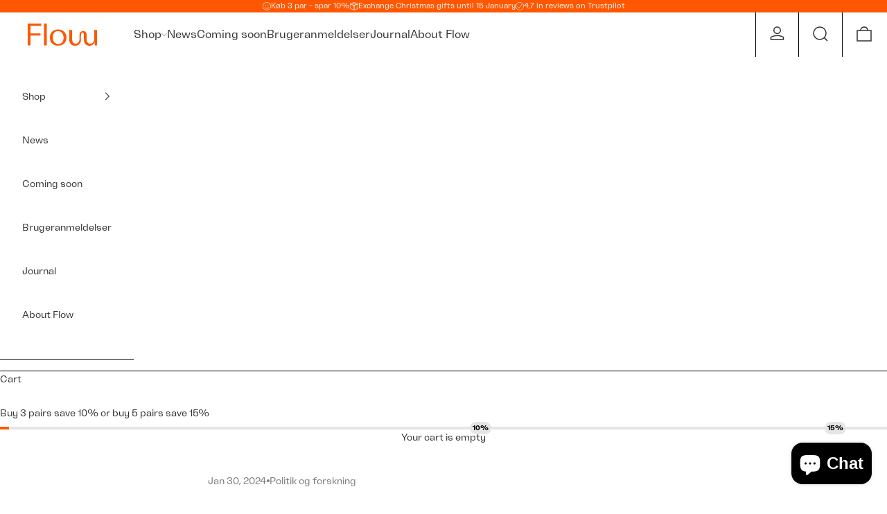

--- FILE ---
content_type: text/html; charset=utf-8
request_url: https://flowintimates.com/en-no/blogs/articles/menstruation-and-career
body_size: 36268
content:
<!doctype html>

<html class="no-js" lang="en" dir="ltr">
  <head>
    <meta charset="utf-8">
    <meta name="viewport" content="width=device-width, initial-scale=1.0, height=device-height, minimum-scale=1.0, maximum-scale=5.0">

    <title>Menstruation and career: How to navigate the workplace</title><meta name="description" content="Author: Emma Libner Raise your hand if you&#39;ve experienced one or more of the following scenarios: Have you hidden pads or tampons up your sleeve to avoid revealing that you were on your period at work? Have you fought through period pain to be able to do your job while bleeding? Or maybe you&#39;ve been in the middle of a "><link rel="canonical" href="https://flowintimates.com/en-no/blogs/articles/menstruation-and-career"><link rel="shortcut icon" href="//flowintimates.com/cdn/shop/files/favicon-01-01.png?v=1652263769&width=96">
      <link rel="apple-touch-icon" href="//flowintimates.com/cdn/shop/files/favicon-01-01.png?v=1652263769&width=180"><link rel="preconnect" href="https://fonts.shopifycdn.com" crossorigin><link rel="preload" href="//flowintimates.com/cdn/fonts/jost/jost_n4.d47a1b6347ce4a4c9f437608011273009d91f2b7.woff2" as="font" type="font/woff2" crossorigin><link rel="preload" href="//flowintimates.com/cdn/fonts/jost/jost_n4.d47a1b6347ce4a4c9f437608011273009d91f2b7.woff2" as="font" type="font/woff2" crossorigin><meta property="og:type" content="article">
  <meta property="og:title" content="Menstruation and career: How to navigate the workplace"><meta property="og:image" content="http://flowintimates.com/cdn/shop/articles/FLOW_presse_medarbejder5908_3_1_481ec425-84d6-435e-80d9-3932f37b2ca4.jpg?v=1765545209&width=2048">
  <meta property="og:image:secure_url" content="https://flowintimates.com/cdn/shop/articles/FLOW_presse_medarbejder5908_3_1_481ec425-84d6-435e-80d9-3932f37b2ca4.jpg?v=1765545209&width=2048">
  <meta property="og:image:width" content="3744">
  <meta property="og:image:height" content="3070"><meta property="og:description" content="Author: Emma Libner Raise your hand if you&#39;ve experienced one or more of the following scenarios: Have you hidden pads or tampons up your sleeve to avoid revealing that you were on your period at work? Have you fought through period pain to be able to do your job while bleeding? Or maybe you&#39;ve been in the middle of a "><meta property="og:url" content="https://flowintimates.com/en-no/blogs/articles/menstruation-and-career">
<meta property="og:site_name" content="Flow Intimates"><meta name="twitter:card" content="summary"><meta name="twitter:title" content="Menstruation and career: How to navigate the workplace">
  <meta name="twitter:description" content="Author: Emma Libner Raise your hand if you&#39;ve experienced one or more of the following scenarios: Have you hidden pads or tampons up your sleeve to avoid revealing that you were on your period at work? Have you fought through period pain to be able to do your job while bleeding? Or maybe you&#39;ve been in the middle of a powerpoint presentation at a large meeting while you could feel yourself bleeding? (We&#39;re on a full plate here!). In the vast majority of workplaces, menstruation is unfortunately still an overlooked aspect of working life. And that&#39;s even though a large portion of the colleagues around you have a menstrual cycle that affects them for better or worse. Menstruating women, juggling meetings, deadlines, KPIs and demands, can often feel like they are alone in their challenges. That&#39;s why at Flow we"><meta name="twitter:image" content="https://flowintimates.com/cdn/shop/articles/FLOW_presse_medarbejder5908_3_1_481ec425-84d6-435e-80d9-3932f37b2ca4.jpg?crop=center&height=1200&v=1765545209&width=1200">
  <meta name="twitter:image:alt" content="Menstruation og karriere: Sådan navigerer du på arbejdspladsen">
  <script async crossorigin fetchpriority="high" src="/cdn/shopifycloud/importmap-polyfill/es-modules-shim.2.4.0.js"></script>
<script type="application/ld+json">
  {
    "@context": "https://schema.org",
    "@type": "BlogPosting",
    "mainEntityOfPage": "/en-no/blogs/articles/menstruation-and-career",
    "articleSection": "Articles",
    "keywords": "Politik og forskning",
    "headline": "Menstruation and career: How to navigate the workplace",
    "description": "Author: Emma Libner Raise your hand if you've experienced one or more of the following scenarios: Have you hidden pads or tampons up your sleeve...",
    "dateCreated": "2024-01-30T16:19:15",
    "datePublished": "2024-01-30T16:19:19",
    "dateModified": "2025-12-12T14:13:29",
    "image": {
      "@type": "ImageObject",
      "url": "https://flowintimates.com/cdn/shop/articles/FLOW_presse_medarbejder5908_3_1_481ec425-84d6-435e-80d9-3932f37b2ca4.jpg?v=1765545209&width=1024",
      "image": "https://flowintimates.com/cdn/shop/articles/FLOW_presse_medarbejder5908_3_1_481ec425-84d6-435e-80d9-3932f37b2ca4.jpg?v=1765545209&width=1024",
      "name": "Menstruation og karriere: Sådan navigerer du på arbejdspladsen",
      "width": "1024",
      "height": "1024"
    },
    "author": {
      "@type": "Person",
      "name": "Cathrine Widunok Wichmand",
      "givenName": "Cathrine Widunok",
      "familyName": "Wichmand"
    },
    "publisher": {
      "@type": "Organization",
      "name": "Flow Intimates"
    },
    "commentCount": 0,
    "comment": []
  }
  </script>



  <script type="application/ld+json">
  {
    "@context": "https://schema.org",
    "@type": "BreadcrumbList",
  "itemListElement": [{
      "@type": "ListItem",
      "position": 1,
      "name": "Home",
      "item": "https://flowintimates.com"
    },{
          "@type": "ListItem",
          "position": 2,
          "name": "Articles",
          "item": "https://flowintimates.com/en-no/blogs/articles"
        }, {
          "@type": "ListItem",
          "position": 3,
          "name": "Articles",
          "item": "https://flowintimates.com/en-no/blogs/articles/menstruation-and-career"
        }]
  }
  </script>

<style>/* Typography (heading) */
  @font-face {
  font-family: Jost;
  font-weight: 400;
  font-style: normal;
  font-display: fallback;
  src: url("//flowintimates.com/cdn/fonts/jost/jost_n4.d47a1b6347ce4a4c9f437608011273009d91f2b7.woff2") format("woff2"),
       url("//flowintimates.com/cdn/fonts/jost/jost_n4.791c46290e672b3f85c3d1c651ef2efa3819eadd.woff") format("woff");
}

@font-face {
  font-family: Jost;
  font-weight: 400;
  font-style: italic;
  font-display: fallback;
  src: url("//flowintimates.com/cdn/fonts/jost/jost_i4.b690098389649750ada222b9763d55796c5283a5.woff2") format("woff2"),
       url("//flowintimates.com/cdn/fonts/jost/jost_i4.fd766415a47e50b9e391ae7ec04e2ae25e7e28b0.woff") format("woff");
}

/* Typography (body) */
  @font-face {
  font-family: Jost;
  font-weight: 400;
  font-style: normal;
  font-display: fallback;
  src: url("//flowintimates.com/cdn/fonts/jost/jost_n4.d47a1b6347ce4a4c9f437608011273009d91f2b7.woff2") format("woff2"),
       url("//flowintimates.com/cdn/fonts/jost/jost_n4.791c46290e672b3f85c3d1c651ef2efa3819eadd.woff") format("woff");
}

@font-face {
  font-family: Jost;
  font-weight: 400;
  font-style: italic;
  font-display: fallback;
  src: url("//flowintimates.com/cdn/fonts/jost/jost_i4.b690098389649750ada222b9763d55796c5283a5.woff2") format("woff2"),
       url("//flowintimates.com/cdn/fonts/jost/jost_i4.fd766415a47e50b9e391ae7ec04e2ae25e7e28b0.woff") format("woff");
}

@font-face {
  font-family: Jost;
  font-weight: 700;
  font-style: normal;
  font-display: fallback;
  src: url("//flowintimates.com/cdn/fonts/jost/jost_n7.921dc18c13fa0b0c94c5e2517ffe06139c3615a3.woff2") format("woff2"),
       url("//flowintimates.com/cdn/fonts/jost/jost_n7.cbfc16c98c1e195f46c536e775e4e959c5f2f22b.woff") format("woff");
}

@font-face {
  font-family: Jost;
  font-weight: 700;
  font-style: italic;
  font-display: fallback;
  src: url("//flowintimates.com/cdn/fonts/jost/jost_i7.d8201b854e41e19d7ed9b1a31fe4fe71deea6d3f.woff2") format("woff2"),
       url("//flowintimates.com/cdn/fonts/jost/jost_i7.eae515c34e26b6c853efddc3fc0c552e0de63757.woff") format("woff");
}

@font-face {
    font-family: 'Freizeit';
    src: url("//flowintimates.com/cdn/shop/t/13/assets/Freizeit-Regular.woff2?v=131839606139394499271699385255") format('woff2'),
        url("//flowintimates.com/cdn/shop/t/13/assets/Freizeit-Regular.woff?v=55871055904909340921699385257") format('woff');
    font-weight: normal;
    font-style: normal;
    font-display: swap;
  }

  :root {
    /* Container */
    --container-max-width: 100%;
    --container-xxs-max-width: 27.5rem; /* 440px */
    --container-xs-max-width: 42.5rem; /* 680px */
    --container-sm-max-width: 61.25rem; /* 980px */
    --container-md-max-width: 71.875rem; /* 1150px */
    --container-lg-max-width: 78.75rem; /* 1260px */
    --container-xl-max-width: 85rem; /* 1360px */
    --container-gutter: 1rem;

    --section-vertical-spacing:2.25rem;
    --section-vertical-spacing-tight:2.5rem;

    --section-stack-gap:1.75rem;
    --section-stack-gap-tight:1.75rem;

    /* Form settings */
    --form-gap: 1.25rem; /* Gap between fieldset and submit button */
    --fieldset-gap: 1rem; /* Gap between each form input within a fieldset */
    --form-control-gap: 0.625rem; /* Gap between input and label (ignored for floating label) */
    --checkbox-control-gap: 0.75rem; /* Horizontal gap between checkbox and its associated label */
    --input-padding-block: 0.65rem; /* Vertical padding for input, textarea and native select */
    --input-padding-inline: 0.8rem; /* Horizontal padding for input, textarea and native select */
    --checkbox-size: 0.875rem; /* Size (width and height) for checkbox */

    /* Other sizes */
    --sticky-area-height: calc(var(--announcement-bar-is-sticky, 0) * var(--announcement-bar-height, 0px) + var(--header-is-sticky, 0) * var(--header-height, 0px));

    /* RTL support */
    --transform-logical-flip: 1;
    --transform-origin-start: left;
    --transform-origin-end: right;

    /**
     * ---------------------------------------------------------------------
     * TYPOGRAPHY
     * ---------------------------------------------------------------------
     */

    /* Font properties */
    --heading-font-family: "Freizeit";
    --heading-font-weight: 400;
    --heading-font-style: normal;
    --heading-text-transform: normal;
    --heading-letter-spacing: 0.0em;
    --text-font-family: "Freizeit";
    --text-font-weight: 400;
    --text-font-style: normal;
    --text-letter-spacing: 0.0em;
    --button-font: var(--text-font-style) var(--text-font-weight) var(--text-sm) / 1.65 var(--text-font-family);
    --button-text-transform: normal;
    --button-letter-spacing: 0.04em;

    /* Font sizes */--text-heading-size-factor: 1;
    --text-h1: max(0.6875rem, clamp(1.375rem, 1.146341463414634rem + 0.975609756097561vw, 2rem) * var(--text-heading-size-factor));
    --text-h2: max(0.6875rem, clamp(1.25rem, 1.0670731707317074rem + 0.7804878048780488vw, 1.75rem) * var(--text-heading-size-factor));
    --text-h3: max(0.6875rem, clamp(1.125rem, 1.0335365853658536rem + 0.3902439024390244vw, 1.375rem) * var(--text-heading-size-factor));
    --text-h4: max(0.6875rem, clamp(1rem, 0.9542682926829268rem + 0.1951219512195122vw, 1.125rem) * var(--text-heading-size-factor));
    --text-h5: calc(0.875rem * var(--text-heading-size-factor));
    --text-h6: calc(0.75rem * var(--text-heading-size-factor));

    --text-xs: 0.75rem;
    --text-sm: 0.8125rem;
    --text-base: 0.875rem;
    --text-lg: 1.0rem;
    --text-xl: 1.125rem;

    /* Rounded variables (used for border radius) */
    --rounded-full: 9999px;
    --button-border-radius: 0.0rem;
    --input-border-radius: 0.0rem;

    /* Box shadow */
    --shadow-sm: 0 2px 8px rgb(0 0 0 / 0.05);
    --shadow: 0 5px 15px rgb(0 0 0 / 0.05);
    --shadow-md: 0 5px 30px rgb(0 0 0 / 0.05);
    --shadow-block: px px px rgb(var(--text-primary) / 0.0);

    /**
     * ---------------------------------------------------------------------
     * OTHER
     * ---------------------------------------------------------------------
     */

    --checkmark-svg-url: url(//flowintimates.com/cdn/shop/t/13/assets/checkmark.svg?v=77552481021870063511699957127);
    --cursor-zoom-in-svg-url: url(//flowintimates.com/cdn/shop/t/13/assets/cursor-zoom-in.svg?v=31744706887206012901728678232);
  }

  [dir="rtl"]:root {
    /* RTL support */
    --transform-logical-flip: -1;
    --transform-origin-start: right;
    --transform-origin-end: left;
  }

  @media screen and (min-width: 700px) {
    :root {
      /* Typography (font size) */
      --text-xs: 0.75rem;
      --text-sm: 0.8125rem;
      --text-base: 0.875rem;
      --text-lg: 1.0rem;
      --text-xl: 1.25rem;

      /* Spacing settings */
      --container-gutter: 2rem;
    }
  }

  @media screen and (min-width: 1000px) {
    :root {
      /* Spacing settings */
      --container-gutter: 3.75rem;

      --section-vertical-spacing:3.5rem;
      --section-vertical-spacing-tight:3.5rem;

      --section-stack-gap:2.5rem;
      --section-stack-gap-tight:2.5rem;
    }
  }:root {/* Overlay used for modal */
    --page-overlay: 0 0 0 / 0.4;

    /* We use the first scheme background as default */
    --page-background: ;

    /* Product colors */
    --on-sale-text: 100 146 0;
    --on-sale-badge-background: 100 146 0;
    --on-sale-badge-text: 255 255 255;
    --sold-out-badge-background: 239 239 239;
    --sold-out-badge-text: 0 0 0 / 0.65;
    --custom-badge-background: 0 183 117;
    --custom-badge-text: 255 255 255;
    --star-color: 28 28 28;

    /* Status colors */
    --success-background: 212 227 203;
    --success-text: 48 122 7;
    --warning-background: 253 241 224;
    --warning-text: 237 138 0;
    --error-background: 243 204 204;
    --error-text: 203 43 43;
  }.color-scheme--scheme-1 {
      /* Color settings */--accent: 255 86 0;
      --text-color: 48 48 48;
      --background: 255 255 255 / 1.0;
      --background-without-opacity: 255 255 255;
      --background-gradient: ;--border-color: 48 48 48;/* Button colors */
      --button-background: 255 86 0;
      --button-text-color: 255 255 255;

      /* Circled buttons */
      --circle-button-background: 255 86 0;
      --circle-button-text-color: 255 255 255;
    }.shopify-section:has(.section-spacing.color-scheme--bg-54922f2e920ba8346f6dc0fba343d673) + .shopify-section:has(.section-spacing.color-scheme--bg-54922f2e920ba8346f6dc0fba343d673:not(.bordered-section)) .section-spacing {
      padding-block-start: 0;
    }.color-scheme--scheme-2 {
      /* Color settings */--accent: 255 86 0;
      --text-color: 255 86 0;
      --background: 244 242 240 / 1.0;
      --background-without-opacity: 244 242 240;
      --background-gradient: ;--border-color: 255 86 0;/* Button colors */
      --button-background: 255 86 0;
      --button-text-color: 244 242 240;

      /* Circled buttons */
      --circle-button-background: 244 242 240;
      --circle-button-text-color: 255 86 0;
    }.shopify-section:has(.section-spacing.color-scheme--bg-369907903e992a5b72cdadb011aac211) + .shopify-section:has(.section-spacing.color-scheme--bg-369907903e992a5b72cdadb011aac211:not(.bordered-section)) .section-spacing {
      padding-block-start: 0;
    }.color-scheme--scheme-3 {
      /* Color settings */--accent: 255 255 255;
      --text-color: 255 255 255;
      --background: 255 86 0 / 1.0;
      --background-without-opacity: 255 86 0;
      --background-gradient: ;--border-color: 255 255 255;/* Button colors */
      --button-background: 255 255 255;
      --button-text-color: 28 28 28;

      /* Circled buttons */
      --circle-button-background: 255 255 255;
      --circle-button-text-color: 28 28 28;
    }.shopify-section:has(.section-spacing.color-scheme--bg-111c8bb63c0092d7bd2b1d5b92365720) + .shopify-section:has(.section-spacing.color-scheme--bg-111c8bb63c0092d7bd2b1d5b92365720:not(.bordered-section)) .section-spacing {
      padding-block-start: 0;
    }.color-scheme--scheme-4 {
      /* Color settings */--accent: 255 86 0;
      --text-color: 255 86 0;
      --background: 249 223 233 / 1.0;
      --background-without-opacity: 249 223 233;
      --background-gradient: ;--border-color: 255 86 0;/* Button colors */
      --button-background: 255 86 0;
      --button-text-color: 249 223 233;

      /* Circled buttons */
      --circle-button-background: 255 86 0;
      --circle-button-text-color: 249 223 233;
    }.shopify-section:has(.section-spacing.color-scheme--bg-4ab32eca5f46c74dca07439f3e00e934) + .shopify-section:has(.section-spacing.color-scheme--bg-4ab32eca5f46c74dca07439f3e00e934:not(.bordered-section)) .section-spacing {
      padding-block-start: 0;
    }.color-scheme--scheme-92a7850e-67c8-47f7-b459-ec91da121b6c {
      /* Color settings */--accent: 255 86 0;
      --text-color: 48 48 48;
      --background: 0 0 0 / 0.0;
      --background-without-opacity: 0 0 0;
      --background-gradient: ;--border-color: 48 48 48;/* Button colors */
      --button-background: 255 86 0;
      --button-text-color: 28 28 28;

      /* Circled buttons */
      --circle-button-background: 255 255 255;
      --circle-button-text-color: 255 86 0;
    }.shopify-section:has(.section-spacing.color-scheme--bg-3671eee015764974ee0aef1536023e0f) + .shopify-section:has(.section-spacing.color-scheme--bg-3671eee015764974ee0aef1536023e0f:not(.bordered-section)) .section-spacing {
      padding-block-start: 0;
    }.color-scheme--scheme-6fb77dbe-6920-48de-8e42-dfe34ee6e675 {
      /* Color settings */--accent: 255 86 0;
      --text-color: 48 48 48;
      --background: 255 255 255 / 1.0;
      --background-without-opacity: 255 255 255;
      --background-gradient: ;--border-color: 48 48 48;/* Button colors */
      --button-background: 255 86 0;
      --button-text-color: 255 255 255;

      /* Circled buttons */
      --circle-button-background: 255 86 0;
      --circle-button-text-color: 255 255 255;
    }.shopify-section:has(.section-spacing.color-scheme--bg-54922f2e920ba8346f6dc0fba343d673) + .shopify-section:has(.section-spacing.color-scheme--bg-54922f2e920ba8346f6dc0fba343d673:not(.bordered-section)) .section-spacing {
      padding-block-start: 0;
    }.color-scheme--scheme-fe848af5-1ddb-45f7-b913-38a917dd8baf {
      /* Color settings */--accent: 255 86 0;
      --text-color: 48 48 48;
      --background: 243 238 229 / 1.0;
      --background-without-opacity: 243 238 229;
      --background-gradient: ;--border-color: 48 48 48;/* Button colors */
      --button-background: 255 86 0;
      --button-text-color: 255 255 255;

      /* Circled buttons */
      --circle-button-background: 255 86 0;
      --circle-button-text-color: 255 255 255;
    }.shopify-section:has(.section-spacing.color-scheme--bg-f48c36fe75bd1205edf3afdc2af07368) + .shopify-section:has(.section-spacing.color-scheme--bg-f48c36fe75bd1205edf3afdc2af07368:not(.bordered-section)) .section-spacing {
      padding-block-start: 0;
    }.color-scheme--scheme-7acbca0a-b92e-4b49-9437-e07532c0a92d {
      /* Color settings */--accent: 215 119 75;
      --text-color: 90 42 63;
      --background: 223 213 234 / 1.0;
      --background-without-opacity: 223 213 234;
      --background-gradient: ;--border-color: 90 42 63;/* Button colors */
      --button-background: 215 119 75;
      --button-text-color: 90 42 63;

      /* Circled buttons */
      --circle-button-background: 215 119 75;
      --circle-button-text-color: 255 255 255;
    }.shopify-section:has(.section-spacing.color-scheme--bg-5081fb19fddf9ec44c73b85b4616a114) + .shopify-section:has(.section-spacing.color-scheme--bg-5081fb19fddf9ec44c73b85b4616a114:not(.bordered-section)) .section-spacing {
      padding-block-start: 0;
    }.color-scheme--scheme-65c582c7-d4eb-43bb-a7bf-87c1e83ececf {
      /* Color settings */--accent: 255 86 0;
      --text-color: 126 86 25;
      --background: 232 221 204 / 1.0;
      --background-without-opacity: 232 221 204;
      --background-gradient: ;--border-color: 126 86 25;/* Button colors */
      --button-background: 255 86 0;
      --button-text-color: 255 255 255;

      /* Circled buttons */
      --circle-button-background: 255 86 0;
      --circle-button-text-color: 255 255 255;
    }.shopify-section:has(.section-spacing.color-scheme--bg-484f1d0b7b079d8b6cc2268b58382407) + .shopify-section:has(.section-spacing.color-scheme--bg-484f1d0b7b079d8b6cc2268b58382407:not(.bordered-section)) .section-spacing {
      padding-block-start: 0;
    }.color-scheme--scheme-7c860217-089e-42aa-b8eb-ff743532f795 {
      /* Color settings */--accent: 255 86 0;
      --text-color: 255 255 255;
      --background: 232 221 204 / 1.0;
      --background-without-opacity: 232 221 204;
      --background-gradient: ;--border-color: 255 255 255;/* Button colors */
      --button-background: 255 86 0;
      --button-text-color: 255 255 255;

      /* Circled buttons */
      --circle-button-background: 255 86 0;
      --circle-button-text-color: 255 255 255;
    }.shopify-section:has(.section-spacing.color-scheme--bg-484f1d0b7b079d8b6cc2268b58382407) + .shopify-section:has(.section-spacing.color-scheme--bg-484f1d0b7b079d8b6cc2268b58382407:not(.bordered-section)) .section-spacing {
      padding-block-start: 0;
    }.color-scheme--scheme-905b6352-ae74-4629-8398-5e35c6b04de9 {
      /* Color settings */--accent: 255 199 0;
      --text-color: 216 154 0;
      --background: 237 237 237 / 1.0;
      --background-without-opacity: 237 237 237;
      --background-gradient: ;--border-color: 216 154 0;/* Button colors */
      --button-background: 255 199 0;
      --button-text-color: 48 48 48;

      /* Circled buttons */
      --circle-button-background: 255 86 0;
      --circle-button-text-color: 255 255 255;
    }.shopify-section:has(.section-spacing.color-scheme--bg-9acc73ad7fbffcf8b733815120af527e) + .shopify-section:has(.section-spacing.color-scheme--bg-9acc73ad7fbffcf8b733815120af527e:not(.bordered-section)) .section-spacing {
      padding-block-start: 0;
    }.color-scheme--scheme-867987f6-0f19-4d0e-9d34-85aef60b611d {
      /* Color settings */--accent: 255 86 0;
      --text-color: 255 255 255;
      --background: 0 0 0 / 0.0;
      --background-without-opacity: 0 0 0;
      --background-gradient: ;--border-color: 255 255 255;/* Button colors */
      --button-background: 255 86 0;
      --button-text-color: 255 255 255;

      /* Circled buttons */
      --circle-button-background: 255 86 0;
      --circle-button-text-color: 255 255 255;
    }.shopify-section:has(.section-spacing.color-scheme--bg-3671eee015764974ee0aef1536023e0f) + .shopify-section:has(.section-spacing.color-scheme--bg-3671eee015764974ee0aef1536023e0f:not(.bordered-section)) .section-spacing {
      padding-block-start: 0;
    }.color-scheme--scheme-65daebe4-4e5d-460f-85a3-28e2aed9eb71 {
      /* Color settings */--accent: 255 86 0;
      --text-color: 56 27 23;
      --background: 245 224 233 / 1.0;
      --background-without-opacity: 245 224 233;
      --background-gradient: ;--border-color: 56 27 23;/* Button colors */
      --button-background: 255 86 0;
      --button-text-color: 56 27 23;

      /* Circled buttons */
      --circle-button-background: 255 86 0;
      --circle-button-text-color: 255 255 255;
    }.shopify-section:has(.section-spacing.color-scheme--bg-3a532ea7d654e928ef4ff2fd7028ab0d) + .shopify-section:has(.section-spacing.color-scheme--bg-3a532ea7d654e928ef4ff2fd7028ab0d:not(.bordered-section)) .section-spacing {
      padding-block-start: 0;
    }.color-scheme--scheme-afb0e679-aa23-40fd-b38a-4f907370bd42 {
      /* Color settings */--accent: 255 86 0;
      --text-color: 48 48 48;
      --background: 255 255 255 / 1.0;
      --background-without-opacity: 255 255 255;
      --background-gradient: ;--border-color: 48 48 48;/* Button colors */
      --button-background: 255 86 0;
      --button-text-color: 255 255 255;

      /* Circled buttons */
      --circle-button-background: 255 86 0;
      --circle-button-text-color: 255 255 255;
    }.shopify-section:has(.section-spacing.color-scheme--bg-54922f2e920ba8346f6dc0fba343d673) + .shopify-section:has(.section-spacing.color-scheme--bg-54922f2e920ba8346f6dc0fba343d673:not(.bordered-section)) .section-spacing {
      padding-block-start: 0;
    }.color-scheme--scheme-4b853d5a-37b0-4a1f-a45d-0bbd27daebab {
      /* Color settings */--accent: 252 165 214;
      --text-color: 252 165 214;
      --background: 255 86 0 / 1.0;
      --background-without-opacity: 255 86 0;
      --background-gradient: ;--border-color: 252 165 214;/* Button colors */
      --button-background: 252 165 214;
      --button-text-color: 255 86 0;

      /* Circled buttons */
      --circle-button-background: 0 183 117;
      --circle-button-text-color: 255 255 255;
    }.shopify-section:has(.section-spacing.color-scheme--bg-111c8bb63c0092d7bd2b1d5b92365720) + .shopify-section:has(.section-spacing.color-scheme--bg-111c8bb63c0092d7bd2b1d5b92365720:not(.bordered-section)) .section-spacing {
      padding-block-start: 0;
    }.color-scheme--scheme-09916a23-4ce7-4a6b-8a7c-75c7988b94cb {
      /* Color settings */--accent: 255 86 0;
      --text-color: 96 13 15;
      --background: 244 242 240 / 1.0;
      --background-without-opacity: 244 242 240;
      --background-gradient: ;--border-color: 96 13 15;/* Button colors */
      --button-background: 255 86 0;
      --button-text-color: 244 242 240;

      /* Circled buttons */
      --circle-button-background: 255 86 0;
      --circle-button-text-color: 244 242 240;
    }.shopify-section:has(.section-spacing.color-scheme--bg-369907903e992a5b72cdadb011aac211) + .shopify-section:has(.section-spacing.color-scheme--bg-369907903e992a5b72cdadb011aac211:not(.bordered-section)) .section-spacing {
      padding-block-start: 0;
    }.color-scheme--scheme-0899e09c-f042-4702-89c8-9a9862d4ba1b {
      /* Color settings */--accent: 96 13 15;
      --text-color: 96 13 15;
      --background: 245 150 126 / 1.0;
      --background-without-opacity: 245 150 126;
      --background-gradient: ;--border-color: 96 13 15;/* Button colors */
      --button-background: 96 13 15;
      --button-text-color: 232 221 204;

      /* Circled buttons */
      --circle-button-background: 101 37 17;
      --circle-button-text-color: 244 242 240;
    }.shopify-section:has(.section-spacing.color-scheme--bg-699fb749ce85ed4e048e6f2cbdf243cf) + .shopify-section:has(.section-spacing.color-scheme--bg-699fb749ce85ed4e048e6f2cbdf243cf:not(.bordered-section)) .section-spacing {
      padding-block-start: 0;
    }.color-scheme--scheme-0e2aeea7-7c1b-4617-a1d2-798f4a4b35c2 {
      /* Color settings */--accent: 61 59 94;
      --text-color: 61 59 94;
      --background: 244 242 240 / 1.0;
      --background-without-opacity: 244 242 240;
      --background-gradient: ;--border-color: 61 59 94;/* Button colors */
      --button-background: 61 59 94;
      --button-text-color: 244 242 240;

      /* Circled buttons */
      --circle-button-background: 255 86 0;
      --circle-button-text-color: 244 242 240;
    }.shopify-section:has(.section-spacing.color-scheme--bg-369907903e992a5b72cdadb011aac211) + .shopify-section:has(.section-spacing.color-scheme--bg-369907903e992a5b72cdadb011aac211:not(.bordered-section)) .section-spacing {
      padding-block-start: 0;
    }.color-scheme--scheme-fcf97d04-4d50-4f8e-bcd4-e37f26c937ee {
      /* Color settings */--accent: 255 86 0;
      --text-color: 255 86 0;
      --background: 252 165 214 / 1.0;
      --background-without-opacity: 252 165 214;
      --background-gradient: ;--border-color: 255 86 0;/* Button colors */
      --button-background: 255 86 0;
      --button-text-color: 255 255 255;

      /* Circled buttons */
      --circle-button-background: 255 86 0;
      --circle-button-text-color: 255 255 255;
    }.shopify-section:has(.section-spacing.color-scheme--bg-acc5870b5cb07baca0b62a7e24028f38) + .shopify-section:has(.section-spacing.color-scheme--bg-acc5870b5cb07baca0b62a7e24028f38:not(.bordered-section)) .section-spacing {
      padding-block-start: 0;
    }.color-scheme--scheme-b33a141a-b2ae-4e22-a5ec-830fce02c58e {
      /* Color settings */--accent: 61 59 94;
      --text-color: 61 59 94;
      --background: 232 221 204 / 1.0;
      --background-without-opacity: 232 221 204;
      --background-gradient: ;--border-color: 61 59 94;/* Button colors */
      --button-background: 61 59 94;
      --button-text-color: 232 221 204;

      /* Circled buttons */
      --circle-button-background: 61 59 94;
      --circle-button-text-color: 232 221 204;
    }.shopify-section:has(.section-spacing.color-scheme--bg-484f1d0b7b079d8b6cc2268b58382407) + .shopify-section:has(.section-spacing.color-scheme--bg-484f1d0b7b079d8b6cc2268b58382407:not(.bordered-section)) .section-spacing {
      padding-block-start: 0;
    }.color-scheme--scheme-33b44070-4a58-4962-8b4b-47b048e1d65d {
      /* Color settings */--accent: 224 199 180;
      --text-color: 224 199 180;
      --background: 109 107 130 / 1.0;
      --background-without-opacity: 109 107 130;
      --background-gradient: ;--border-color: 224 199 180;/* Button colors */
      --button-background: 224 199 180;
      --button-text-color: 61 59 94;

      /* Circled buttons */
      --circle-button-background: 61 59 94;
      --circle-button-text-color: 255 255 255;
    }.shopify-section:has(.section-spacing.color-scheme--bg-3cf84bab0a09b7424202cae4130c3751) + .shopify-section:has(.section-spacing.color-scheme--bg-3cf84bab0a09b7424202cae4130c3751:not(.bordered-section)) .section-spacing {
      padding-block-start: 0;
    }.color-scheme--dialog {
      /* Color settings */--accent: 255 86 0;
      --text-color: 48 48 48;
      --background: 255 255 255 / 1.0;
      --background-without-opacity: 255 255 255;
      --background-gradient: ;--border-color: 224 224 224;/* Button colors */
      --button-background: 255 86 0;
      --button-text-color: 255 255 255;

      /* Circled buttons */
      --circle-button-background: 255 86 0;
      --circle-button-text-color: 255 255 255;
    }
</style><script>
  document.documentElement.classList.replace('no-js', 'js');

  // This allows to expose several variables to the global scope, to be used in scripts
  window.themeVariables = {
    settings: {
      showPageTransition: false,
      pageType: "article",
      moneyFormat: "{{amount_with_comma_separator}} kr",
      moneyWithCurrencyFormat: "{{amount_with_comma_separator}} DKK",
      currencyCodeEnabled: false,
      cartType: "drawer"
    },

    strings: {
      addToCartButton: "Add to cart",
      soldOutButton: "Sold out",
      preOrderButton: "Pre-order",
      unavailableButton: "Unavailable",
      addedToCart: "Added to your cart!",
      closeGallery: "Close gallery",
      zoomGallery: "Zoom picture",
      errorGallery: "Image cannot be loaded",
      soldOutBadge: "Sold out",
      discountBadge: "Save @@",
      sku: "SKU:",
      shippingEstimatorNoResults: "Sorry, we do not ship to your address.",
      shippingEstimatorOneResult: "There is one shipping rate for your address:",
      shippingEstimatorMultipleResults: "There are several shipping rates for your address:",
      shippingEstimatorError: "One or more error occurred while retrieving shipping rates:",
      next: "Next",
      previous: "Previous"
    },

    mediaQueries: {
      'sm': 'screen and (min-width: 700px)',
      'md': 'screen and (min-width: 1000px)',
      'lg': 'screen and (min-width: 1150px)',
      'xl': 'screen and (min-width: 1400px)',
      '2xl': 'screen and (min-width: 1600px)',
      'sm-max': 'screen and (max-width: 699px)',
      'md-max': 'screen and (max-width: 999px)',
      'lg-max': 'screen and (max-width: 1149px)',
      'xl-max': 'screen and (max-width: 1399px)',
      '2xl-max': 'screen and (max-width: 1599px)',
      'motion-safe': '(prefers-reduced-motion: no-preference)',
      'motion-reduce': '(prefers-reduced-motion: reduce)',
      'supports-hover': 'screen and (pointer: fine)',
      'supports-touch': 'screen and (hover: none)'
    }
  };</script><script async src="//flowintimates.com/cdn/shop/t/13/assets/es-module-shims.min.js?v=41244696521020306371699360612"></script>

    <script type="importmap">{
        "imports": {
          "vendor": "//flowintimates.com/cdn/shop/t/13/assets/vendor.min.js?v=104091005096752092881699360612",
          "theme": "//flowintimates.com/cdn/shop/t/13/assets/theme.js?v=111559611367352101161711201846",
          "custom": "//flowintimates.com/cdn/shop/t/13/assets/custom.js?v=173972110089207146421704881815",
          "photoswipe": "//flowintimates.com/cdn/shop/t/13/assets/photoswipe.min.js?v=23923577218600574321699360612"
        }
      }
    </script>

    <script type="module" src="//flowintimates.com/cdn/shop/t/13/assets/vendor.min.js?v=104091005096752092881699360612"></script>
    <script type="module" src="//flowintimates.com/cdn/shop/t/13/assets/theme.js?v=111559611367352101161711201846"></script>
    <script type="module" src="//flowintimates.com/cdn/shop/t/13/assets/splide.min.js?v=12103261331729571861699599448" defer></script>
    <script type="module" src="//flowintimates.com/cdn/shop/t/13/assets/custom.js?v=173972110089207146421704881815"></script>
    <script type="module" src="//flowintimates.com/cdn/shop/t/13/assets/gtc-opener.js?v=150038035545891374181699945724"></script>

    <script>window.performance && window.performance.mark && window.performance.mark('shopify.content_for_header.start');</script><meta name="facebook-domain-verification" content="guxed01tk0sowimlivl1obc1lve7kp">
<meta name="google-site-verification" content="mJhA2rPyzYJIyog8hBiDnnZeFiskpG4GdYJhhqpK_CE">
<meta id="shopify-digital-wallet" name="shopify-digital-wallet" content="/55077863514/digital_wallets/dialog">
<link rel="alternate" type="application/atom+xml" title="Feed" href="/en-no/blogs/articles.atom" />
<link rel="alternate" hreflang="x-default" href="https://flowintimates.com/blogs/articles/menstruation-and-career">
<link rel="alternate" hreflang="en" href="https://flowintimates.com/blogs/articles/menstruation-and-career">
<link rel="alternate" hreflang="en-GL" href="https://flowintimates.com/en-dk/blogs/articles/menstruation-and-career">
<link rel="alternate" hreflang="en-AC" href="https://flowintimates.com/en-eu/blogs/articles/menstruation-and-career">
<link rel="alternate" hreflang="en-AD" href="https://flowintimates.com/en-eu/blogs/articles/menstruation-and-career">
<link rel="alternate" hreflang="en-AE" href="https://flowintimates.com/en-eu/blogs/articles/menstruation-and-career">
<link rel="alternate" hreflang="en-AF" href="https://flowintimates.com/en-eu/blogs/articles/menstruation-and-career">
<link rel="alternate" hreflang="en-AG" href="https://flowintimates.com/en-eu/blogs/articles/menstruation-and-career">
<link rel="alternate" hreflang="en-AI" href="https://flowintimates.com/en-eu/blogs/articles/menstruation-and-career">
<link rel="alternate" hreflang="en-AL" href="https://flowintimates.com/en-eu/blogs/articles/menstruation-and-career">
<link rel="alternate" hreflang="en-AM" href="https://flowintimates.com/en-eu/blogs/articles/menstruation-and-career">
<link rel="alternate" hreflang="en-AO" href="https://flowintimates.com/en-eu/blogs/articles/menstruation-and-career">
<link rel="alternate" hreflang="en-AR" href="https://flowintimates.com/en-eu/blogs/articles/menstruation-and-career">
<link rel="alternate" hreflang="en-AT" href="https://flowintimates.com/en-eu/blogs/articles/menstruation-and-career">
<link rel="alternate" hreflang="en-AU" href="https://flowintimates.com/en-eu/blogs/articles/menstruation-and-career">
<link rel="alternate" hreflang="en-AW" href="https://flowintimates.com/en-eu/blogs/articles/menstruation-and-career">
<link rel="alternate" hreflang="en-AX" href="https://flowintimates.com/en-eu/blogs/articles/menstruation-and-career">
<link rel="alternate" hreflang="en-AZ" href="https://flowintimates.com/en-eu/blogs/articles/menstruation-and-career">
<link rel="alternate" hreflang="en-BA" href="https://flowintimates.com/en-eu/blogs/articles/menstruation-and-career">
<link rel="alternate" hreflang="en-BB" href="https://flowintimates.com/en-eu/blogs/articles/menstruation-and-career">
<link rel="alternate" hreflang="en-BD" href="https://flowintimates.com/en-eu/blogs/articles/menstruation-and-career">
<link rel="alternate" hreflang="en-BE" href="https://flowintimates.com/en-eu/blogs/articles/menstruation-and-career">
<link rel="alternate" hreflang="en-BF" href="https://flowintimates.com/en-eu/blogs/articles/menstruation-and-career">
<link rel="alternate" hreflang="en-BG" href="https://flowintimates.com/en-eu/blogs/articles/menstruation-and-career">
<link rel="alternate" hreflang="en-BH" href="https://flowintimates.com/en-eu/blogs/articles/menstruation-and-career">
<link rel="alternate" hreflang="en-BI" href="https://flowintimates.com/en-eu/blogs/articles/menstruation-and-career">
<link rel="alternate" hreflang="en-BJ" href="https://flowintimates.com/en-eu/blogs/articles/menstruation-and-career">
<link rel="alternate" hreflang="en-BL" href="https://flowintimates.com/en-eu/blogs/articles/menstruation-and-career">
<link rel="alternate" hreflang="en-BM" href="https://flowintimates.com/en-eu/blogs/articles/menstruation-and-career">
<link rel="alternate" hreflang="en-BN" href="https://flowintimates.com/en-eu/blogs/articles/menstruation-and-career">
<link rel="alternate" hreflang="en-BO" href="https://flowintimates.com/en-eu/blogs/articles/menstruation-and-career">
<link rel="alternate" hreflang="en-BQ" href="https://flowintimates.com/en-eu/blogs/articles/menstruation-and-career">
<link rel="alternate" hreflang="en-BR" href="https://flowintimates.com/en-eu/blogs/articles/menstruation-and-career">
<link rel="alternate" hreflang="en-BS" href="https://flowintimates.com/en-eu/blogs/articles/menstruation-and-career">
<link rel="alternate" hreflang="en-BT" href="https://flowintimates.com/en-eu/blogs/articles/menstruation-and-career">
<link rel="alternate" hreflang="en-BW" href="https://flowintimates.com/en-eu/blogs/articles/menstruation-and-career">
<link rel="alternate" hreflang="en-BY" href="https://flowintimates.com/en-eu/blogs/articles/menstruation-and-career">
<link rel="alternate" hreflang="en-BZ" href="https://flowintimates.com/en-eu/blogs/articles/menstruation-and-career">
<link rel="alternate" hreflang="en-CA" href="https://flowintimates.com/en-eu/blogs/articles/menstruation-and-career">
<link rel="alternate" hreflang="en-CC" href="https://flowintimates.com/en-eu/blogs/articles/menstruation-and-career">
<link rel="alternate" hreflang="en-CD" href="https://flowintimates.com/en-eu/blogs/articles/menstruation-and-career">
<link rel="alternate" hreflang="en-CF" href="https://flowintimates.com/en-eu/blogs/articles/menstruation-and-career">
<link rel="alternate" hreflang="en-CG" href="https://flowintimates.com/en-eu/blogs/articles/menstruation-and-career">
<link rel="alternate" hreflang="en-CH" href="https://flowintimates.com/en-eu/blogs/articles/menstruation-and-career">
<link rel="alternate" hreflang="en-CI" href="https://flowintimates.com/en-eu/blogs/articles/menstruation-and-career">
<link rel="alternate" hreflang="en-CK" href="https://flowintimates.com/en-eu/blogs/articles/menstruation-and-career">
<link rel="alternate" hreflang="en-CL" href="https://flowintimates.com/en-eu/blogs/articles/menstruation-and-career">
<link rel="alternate" hreflang="en-CM" href="https://flowintimates.com/en-eu/blogs/articles/menstruation-and-career">
<link rel="alternate" hreflang="en-CN" href="https://flowintimates.com/en-eu/blogs/articles/menstruation-and-career">
<link rel="alternate" hreflang="en-CO" href="https://flowintimates.com/en-eu/blogs/articles/menstruation-and-career">
<link rel="alternate" hreflang="en-CR" href="https://flowintimates.com/en-eu/blogs/articles/menstruation-and-career">
<link rel="alternate" hreflang="en-CV" href="https://flowintimates.com/en-eu/blogs/articles/menstruation-and-career">
<link rel="alternate" hreflang="en-CW" href="https://flowintimates.com/en-eu/blogs/articles/menstruation-and-career">
<link rel="alternate" hreflang="en-CX" href="https://flowintimates.com/en-eu/blogs/articles/menstruation-and-career">
<link rel="alternate" hreflang="en-CY" href="https://flowintimates.com/en-eu/blogs/articles/menstruation-and-career">
<link rel="alternate" hreflang="en-CZ" href="https://flowintimates.com/en-eu/blogs/articles/menstruation-and-career">
<link rel="alternate" hreflang="en-DE" href="https://flowintimates.com/en-eu/blogs/articles/menstruation-and-career">
<link rel="alternate" hreflang="en-DJ" href="https://flowintimates.com/en-eu/blogs/articles/menstruation-and-career">
<link rel="alternate" hreflang="en-DM" href="https://flowintimates.com/en-eu/blogs/articles/menstruation-and-career">
<link rel="alternate" hreflang="en-DO" href="https://flowintimates.com/en-eu/blogs/articles/menstruation-and-career">
<link rel="alternate" hreflang="en-DZ" href="https://flowintimates.com/en-eu/blogs/articles/menstruation-and-career">
<link rel="alternate" hreflang="en-EC" href="https://flowintimates.com/en-eu/blogs/articles/menstruation-and-career">
<link rel="alternate" hreflang="en-EE" href="https://flowintimates.com/en-eu/blogs/articles/menstruation-and-career">
<link rel="alternate" hreflang="en-EG" href="https://flowintimates.com/en-eu/blogs/articles/menstruation-and-career">
<link rel="alternate" hreflang="en-EH" href="https://flowintimates.com/en-eu/blogs/articles/menstruation-and-career">
<link rel="alternate" hreflang="en-ER" href="https://flowintimates.com/en-eu/blogs/articles/menstruation-and-career">
<link rel="alternate" hreflang="en-ES" href="https://flowintimates.com/en-eu/blogs/articles/menstruation-and-career">
<link rel="alternate" hreflang="en-ET" href="https://flowintimates.com/en-eu/blogs/articles/menstruation-and-career">
<link rel="alternate" hreflang="en-FI" href="https://flowintimates.com/en-eu/blogs/articles/menstruation-and-career">
<link rel="alternate" hreflang="en-FJ" href="https://flowintimates.com/en-eu/blogs/articles/menstruation-and-career">
<link rel="alternate" hreflang="en-FK" href="https://flowintimates.com/en-eu/blogs/articles/menstruation-and-career">
<link rel="alternate" hreflang="en-FO" href="https://flowintimates.com/en-eu/blogs/articles/menstruation-and-career">
<link rel="alternate" hreflang="en-FR" href="https://flowintimates.com/en-eu/blogs/articles/menstruation-and-career">
<link rel="alternate" hreflang="en-GA" href="https://flowintimates.com/en-eu/blogs/articles/menstruation-and-career">
<link rel="alternate" hreflang="en-GB" href="https://flowintimates.com/en-eu/blogs/articles/menstruation-and-career">
<link rel="alternate" hreflang="en-GD" href="https://flowintimates.com/en-eu/blogs/articles/menstruation-and-career">
<link rel="alternate" hreflang="en-GE" href="https://flowintimates.com/en-eu/blogs/articles/menstruation-and-career">
<link rel="alternate" hreflang="en-GF" href="https://flowintimates.com/en-eu/blogs/articles/menstruation-and-career">
<link rel="alternate" hreflang="en-GG" href="https://flowintimates.com/en-eu/blogs/articles/menstruation-and-career">
<link rel="alternate" hreflang="en-GH" href="https://flowintimates.com/en-eu/blogs/articles/menstruation-and-career">
<link rel="alternate" hreflang="en-GI" href="https://flowintimates.com/en-eu/blogs/articles/menstruation-and-career">
<link rel="alternate" hreflang="en-GM" href="https://flowintimates.com/en-eu/blogs/articles/menstruation-and-career">
<link rel="alternate" hreflang="en-GN" href="https://flowintimates.com/en-eu/blogs/articles/menstruation-and-career">
<link rel="alternate" hreflang="en-GP" href="https://flowintimates.com/en-eu/blogs/articles/menstruation-and-career">
<link rel="alternate" hreflang="en-GQ" href="https://flowintimates.com/en-eu/blogs/articles/menstruation-and-career">
<link rel="alternate" hreflang="en-GR" href="https://flowintimates.com/en-eu/blogs/articles/menstruation-and-career">
<link rel="alternate" hreflang="en-GS" href="https://flowintimates.com/en-eu/blogs/articles/menstruation-and-career">
<link rel="alternate" hreflang="en-GT" href="https://flowintimates.com/en-eu/blogs/articles/menstruation-and-career">
<link rel="alternate" hreflang="en-GW" href="https://flowintimates.com/en-eu/blogs/articles/menstruation-and-career">
<link rel="alternate" hreflang="en-GY" href="https://flowintimates.com/en-eu/blogs/articles/menstruation-and-career">
<link rel="alternate" hreflang="en-HK" href="https://flowintimates.com/en-eu/blogs/articles/menstruation-and-career">
<link rel="alternate" hreflang="en-HN" href="https://flowintimates.com/en-eu/blogs/articles/menstruation-and-career">
<link rel="alternate" hreflang="en-HR" href="https://flowintimates.com/en-eu/blogs/articles/menstruation-and-career">
<link rel="alternate" hreflang="en-HT" href="https://flowintimates.com/en-eu/blogs/articles/menstruation-and-career">
<link rel="alternate" hreflang="en-HU" href="https://flowintimates.com/en-eu/blogs/articles/menstruation-and-career">
<link rel="alternate" hreflang="en-ID" href="https://flowintimates.com/en-eu/blogs/articles/menstruation-and-career">
<link rel="alternate" hreflang="en-IE" href="https://flowintimates.com/en-eu/blogs/articles/menstruation-and-career">
<link rel="alternate" hreflang="en-IL" href="https://flowintimates.com/en-eu/blogs/articles/menstruation-and-career">
<link rel="alternate" hreflang="en-IM" href="https://flowintimates.com/en-eu/blogs/articles/menstruation-and-career">
<link rel="alternate" hreflang="en-IN" href="https://flowintimates.com/en-eu/blogs/articles/menstruation-and-career">
<link rel="alternate" hreflang="en-IO" href="https://flowintimates.com/en-eu/blogs/articles/menstruation-and-career">
<link rel="alternate" hreflang="en-IQ" href="https://flowintimates.com/en-eu/blogs/articles/menstruation-and-career">
<link rel="alternate" hreflang="en-IS" href="https://flowintimates.com/en-eu/blogs/articles/menstruation-and-career">
<link rel="alternate" hreflang="en-IT" href="https://flowintimates.com/en-eu/blogs/articles/menstruation-and-career">
<link rel="alternate" hreflang="en-JE" href="https://flowintimates.com/en-eu/blogs/articles/menstruation-and-career">
<link rel="alternate" hreflang="en-JM" href="https://flowintimates.com/en-eu/blogs/articles/menstruation-and-career">
<link rel="alternate" hreflang="en-JO" href="https://flowintimates.com/en-eu/blogs/articles/menstruation-and-career">
<link rel="alternate" hreflang="en-JP" href="https://flowintimates.com/en-eu/blogs/articles/menstruation-and-career">
<link rel="alternate" hreflang="en-KE" href="https://flowintimates.com/en-eu/blogs/articles/menstruation-and-career">
<link rel="alternate" hreflang="en-KG" href="https://flowintimates.com/en-eu/blogs/articles/menstruation-and-career">
<link rel="alternate" hreflang="en-KH" href="https://flowintimates.com/en-eu/blogs/articles/menstruation-and-career">
<link rel="alternate" hreflang="en-KI" href="https://flowintimates.com/en-eu/blogs/articles/menstruation-and-career">
<link rel="alternate" hreflang="en-KM" href="https://flowintimates.com/en-eu/blogs/articles/menstruation-and-career">
<link rel="alternate" hreflang="en-KN" href="https://flowintimates.com/en-eu/blogs/articles/menstruation-and-career">
<link rel="alternate" hreflang="en-KR" href="https://flowintimates.com/en-eu/blogs/articles/menstruation-and-career">
<link rel="alternate" hreflang="en-KW" href="https://flowintimates.com/en-eu/blogs/articles/menstruation-and-career">
<link rel="alternate" hreflang="en-KY" href="https://flowintimates.com/en-eu/blogs/articles/menstruation-and-career">
<link rel="alternate" hreflang="en-KZ" href="https://flowintimates.com/en-eu/blogs/articles/menstruation-and-career">
<link rel="alternate" hreflang="en-LA" href="https://flowintimates.com/en-eu/blogs/articles/menstruation-and-career">
<link rel="alternate" hreflang="en-LB" href="https://flowintimates.com/en-eu/blogs/articles/menstruation-and-career">
<link rel="alternate" hreflang="en-LC" href="https://flowintimates.com/en-eu/blogs/articles/menstruation-and-career">
<link rel="alternate" hreflang="en-LI" href="https://flowintimates.com/en-eu/blogs/articles/menstruation-and-career">
<link rel="alternate" hreflang="en-LK" href="https://flowintimates.com/en-eu/blogs/articles/menstruation-and-career">
<link rel="alternate" hreflang="en-LR" href="https://flowintimates.com/en-eu/blogs/articles/menstruation-and-career">
<link rel="alternate" hreflang="en-LS" href="https://flowintimates.com/en-eu/blogs/articles/menstruation-and-career">
<link rel="alternate" hreflang="en-LT" href="https://flowintimates.com/en-eu/blogs/articles/menstruation-and-career">
<link rel="alternate" hreflang="en-LU" href="https://flowintimates.com/en-eu/blogs/articles/menstruation-and-career">
<link rel="alternate" hreflang="en-LV" href="https://flowintimates.com/en-eu/blogs/articles/menstruation-and-career">
<link rel="alternate" hreflang="en-LY" href="https://flowintimates.com/en-eu/blogs/articles/menstruation-and-career">
<link rel="alternate" hreflang="en-MA" href="https://flowintimates.com/en-eu/blogs/articles/menstruation-and-career">
<link rel="alternate" hreflang="en-MC" href="https://flowintimates.com/en-eu/blogs/articles/menstruation-and-career">
<link rel="alternate" hreflang="en-MD" href="https://flowintimates.com/en-eu/blogs/articles/menstruation-and-career">
<link rel="alternate" hreflang="en-ME" href="https://flowintimates.com/en-eu/blogs/articles/menstruation-and-career">
<link rel="alternate" hreflang="en-MF" href="https://flowintimates.com/en-eu/blogs/articles/menstruation-and-career">
<link rel="alternate" hreflang="en-MG" href="https://flowintimates.com/en-eu/blogs/articles/menstruation-and-career">
<link rel="alternate" hreflang="en-MK" href="https://flowintimates.com/en-eu/blogs/articles/menstruation-and-career">
<link rel="alternate" hreflang="en-ML" href="https://flowintimates.com/en-eu/blogs/articles/menstruation-and-career">
<link rel="alternate" hreflang="en-MM" href="https://flowintimates.com/en-eu/blogs/articles/menstruation-and-career">
<link rel="alternate" hreflang="en-MN" href="https://flowintimates.com/en-eu/blogs/articles/menstruation-and-career">
<link rel="alternate" hreflang="en-MO" href="https://flowintimates.com/en-eu/blogs/articles/menstruation-and-career">
<link rel="alternate" hreflang="en-MQ" href="https://flowintimates.com/en-eu/blogs/articles/menstruation-and-career">
<link rel="alternate" hreflang="en-MR" href="https://flowintimates.com/en-eu/blogs/articles/menstruation-and-career">
<link rel="alternate" hreflang="en-MS" href="https://flowintimates.com/en-eu/blogs/articles/menstruation-and-career">
<link rel="alternate" hreflang="en-MT" href="https://flowintimates.com/en-eu/blogs/articles/menstruation-and-career">
<link rel="alternate" hreflang="en-MU" href="https://flowintimates.com/en-eu/blogs/articles/menstruation-and-career">
<link rel="alternate" hreflang="en-MV" href="https://flowintimates.com/en-eu/blogs/articles/menstruation-and-career">
<link rel="alternate" hreflang="en-MW" href="https://flowintimates.com/en-eu/blogs/articles/menstruation-and-career">
<link rel="alternate" hreflang="en-MX" href="https://flowintimates.com/en-eu/blogs/articles/menstruation-and-career">
<link rel="alternate" hreflang="en-MY" href="https://flowintimates.com/en-eu/blogs/articles/menstruation-and-career">
<link rel="alternate" hreflang="en-MZ" href="https://flowintimates.com/en-eu/blogs/articles/menstruation-and-career">
<link rel="alternate" hreflang="en-NA" href="https://flowintimates.com/en-eu/blogs/articles/menstruation-and-career">
<link rel="alternate" hreflang="en-NC" href="https://flowintimates.com/en-eu/blogs/articles/menstruation-and-career">
<link rel="alternate" hreflang="en-NE" href="https://flowintimates.com/en-eu/blogs/articles/menstruation-and-career">
<link rel="alternate" hreflang="en-NF" href="https://flowintimates.com/en-eu/blogs/articles/menstruation-and-career">
<link rel="alternate" hreflang="en-NG" href="https://flowintimates.com/en-eu/blogs/articles/menstruation-and-career">
<link rel="alternate" hreflang="en-NI" href="https://flowintimates.com/en-eu/blogs/articles/menstruation-and-career">
<link rel="alternate" hreflang="en-NL" href="https://flowintimates.com/en-eu/blogs/articles/menstruation-and-career">
<link rel="alternate" hreflang="en-NP" href="https://flowintimates.com/en-eu/blogs/articles/menstruation-and-career">
<link rel="alternate" hreflang="en-NR" href="https://flowintimates.com/en-eu/blogs/articles/menstruation-and-career">
<link rel="alternate" hreflang="en-NU" href="https://flowintimates.com/en-eu/blogs/articles/menstruation-and-career">
<link rel="alternate" hreflang="en-NZ" href="https://flowintimates.com/en-eu/blogs/articles/menstruation-and-career">
<link rel="alternate" hreflang="en-OM" href="https://flowintimates.com/en-eu/blogs/articles/menstruation-and-career">
<link rel="alternate" hreflang="en-PA" href="https://flowintimates.com/en-eu/blogs/articles/menstruation-and-career">
<link rel="alternate" hreflang="en-PE" href="https://flowintimates.com/en-eu/blogs/articles/menstruation-and-career">
<link rel="alternate" hreflang="en-PF" href="https://flowintimates.com/en-eu/blogs/articles/menstruation-and-career">
<link rel="alternate" hreflang="en-PG" href="https://flowintimates.com/en-eu/blogs/articles/menstruation-and-career">
<link rel="alternate" hreflang="en-PH" href="https://flowintimates.com/en-eu/blogs/articles/menstruation-and-career">
<link rel="alternate" hreflang="en-PK" href="https://flowintimates.com/en-eu/blogs/articles/menstruation-and-career">
<link rel="alternate" hreflang="en-PL" href="https://flowintimates.com/en-eu/blogs/articles/menstruation-and-career">
<link rel="alternate" hreflang="en-PM" href="https://flowintimates.com/en-eu/blogs/articles/menstruation-and-career">
<link rel="alternate" hreflang="en-PN" href="https://flowintimates.com/en-eu/blogs/articles/menstruation-and-career">
<link rel="alternate" hreflang="en-PS" href="https://flowintimates.com/en-eu/blogs/articles/menstruation-and-career">
<link rel="alternate" hreflang="en-PT" href="https://flowintimates.com/en-eu/blogs/articles/menstruation-and-career">
<link rel="alternate" hreflang="en-PY" href="https://flowintimates.com/en-eu/blogs/articles/menstruation-and-career">
<link rel="alternate" hreflang="en-QA" href="https://flowintimates.com/en-eu/blogs/articles/menstruation-and-career">
<link rel="alternate" hreflang="en-RE" href="https://flowintimates.com/en-eu/blogs/articles/menstruation-and-career">
<link rel="alternate" hreflang="en-RO" href="https://flowintimates.com/en-eu/blogs/articles/menstruation-and-career">
<link rel="alternate" hreflang="en-RS" href="https://flowintimates.com/en-eu/blogs/articles/menstruation-and-career">
<link rel="alternate" hreflang="en-RU" href="https://flowintimates.com/en-eu/blogs/articles/menstruation-and-career">
<link rel="alternate" hreflang="en-RW" href="https://flowintimates.com/en-eu/blogs/articles/menstruation-and-career">
<link rel="alternate" hreflang="en-SA" href="https://flowintimates.com/en-eu/blogs/articles/menstruation-and-career">
<link rel="alternate" hreflang="en-SB" href="https://flowintimates.com/en-eu/blogs/articles/menstruation-and-career">
<link rel="alternate" hreflang="en-SC" href="https://flowintimates.com/en-eu/blogs/articles/menstruation-and-career">
<link rel="alternate" hreflang="en-SD" href="https://flowintimates.com/en-eu/blogs/articles/menstruation-and-career">
<link rel="alternate" hreflang="en-SG" href="https://flowintimates.com/en-eu/blogs/articles/menstruation-and-career">
<link rel="alternate" hreflang="en-SH" href="https://flowintimates.com/en-eu/blogs/articles/menstruation-and-career">
<link rel="alternate" hreflang="en-SI" href="https://flowintimates.com/en-eu/blogs/articles/menstruation-and-career">
<link rel="alternate" hreflang="en-SJ" href="https://flowintimates.com/en-eu/blogs/articles/menstruation-and-career">
<link rel="alternate" hreflang="en-SK" href="https://flowintimates.com/en-eu/blogs/articles/menstruation-and-career">
<link rel="alternate" hreflang="en-SL" href="https://flowintimates.com/en-eu/blogs/articles/menstruation-and-career">
<link rel="alternate" hreflang="en-SM" href="https://flowintimates.com/en-eu/blogs/articles/menstruation-and-career">
<link rel="alternate" hreflang="en-SN" href="https://flowintimates.com/en-eu/blogs/articles/menstruation-and-career">
<link rel="alternate" hreflang="en-SO" href="https://flowintimates.com/en-eu/blogs/articles/menstruation-and-career">
<link rel="alternate" hreflang="en-SR" href="https://flowintimates.com/en-eu/blogs/articles/menstruation-and-career">
<link rel="alternate" hreflang="en-SS" href="https://flowintimates.com/en-eu/blogs/articles/menstruation-and-career">
<link rel="alternate" hreflang="en-ST" href="https://flowintimates.com/en-eu/blogs/articles/menstruation-and-career">
<link rel="alternate" hreflang="en-SV" href="https://flowintimates.com/en-eu/blogs/articles/menstruation-and-career">
<link rel="alternate" hreflang="en-SX" href="https://flowintimates.com/en-eu/blogs/articles/menstruation-and-career">
<link rel="alternate" hreflang="en-SZ" href="https://flowintimates.com/en-eu/blogs/articles/menstruation-and-career">
<link rel="alternate" hreflang="en-TA" href="https://flowintimates.com/en-eu/blogs/articles/menstruation-and-career">
<link rel="alternate" hreflang="en-TC" href="https://flowintimates.com/en-eu/blogs/articles/menstruation-and-career">
<link rel="alternate" hreflang="en-TD" href="https://flowintimates.com/en-eu/blogs/articles/menstruation-and-career">
<link rel="alternate" hreflang="en-TF" href="https://flowintimates.com/en-eu/blogs/articles/menstruation-and-career">
<link rel="alternate" hreflang="en-TG" href="https://flowintimates.com/en-eu/blogs/articles/menstruation-and-career">
<link rel="alternate" hreflang="en-TH" href="https://flowintimates.com/en-eu/blogs/articles/menstruation-and-career">
<link rel="alternate" hreflang="en-TJ" href="https://flowintimates.com/en-eu/blogs/articles/menstruation-and-career">
<link rel="alternate" hreflang="en-TK" href="https://flowintimates.com/en-eu/blogs/articles/menstruation-and-career">
<link rel="alternate" hreflang="en-TL" href="https://flowintimates.com/en-eu/blogs/articles/menstruation-and-career">
<link rel="alternate" hreflang="en-TM" href="https://flowintimates.com/en-eu/blogs/articles/menstruation-and-career">
<link rel="alternate" hreflang="en-TN" href="https://flowintimates.com/en-eu/blogs/articles/menstruation-and-career">
<link rel="alternate" hreflang="en-TO" href="https://flowintimates.com/en-eu/blogs/articles/menstruation-and-career">
<link rel="alternate" hreflang="en-TR" href="https://flowintimates.com/en-eu/blogs/articles/menstruation-and-career">
<link rel="alternate" hreflang="en-TT" href="https://flowintimates.com/en-eu/blogs/articles/menstruation-and-career">
<link rel="alternate" hreflang="en-TV" href="https://flowintimates.com/en-eu/blogs/articles/menstruation-and-career">
<link rel="alternate" hreflang="en-TW" href="https://flowintimates.com/en-eu/blogs/articles/menstruation-and-career">
<link rel="alternate" hreflang="en-TZ" href="https://flowintimates.com/en-eu/blogs/articles/menstruation-and-career">
<link rel="alternate" hreflang="en-UA" href="https://flowintimates.com/en-eu/blogs/articles/menstruation-and-career">
<link rel="alternate" hreflang="en-UG" href="https://flowintimates.com/en-eu/blogs/articles/menstruation-and-career">
<link rel="alternate" hreflang="en-UM" href="https://flowintimates.com/en-eu/blogs/articles/menstruation-and-career">
<link rel="alternate" hreflang="en-US" href="https://flowintimates.com/en-eu/blogs/articles/menstruation-and-career">
<link rel="alternate" hreflang="en-UY" href="https://flowintimates.com/en-eu/blogs/articles/menstruation-and-career">
<link rel="alternate" hreflang="en-UZ" href="https://flowintimates.com/en-eu/blogs/articles/menstruation-and-career">
<link rel="alternate" hreflang="en-VA" href="https://flowintimates.com/en-eu/blogs/articles/menstruation-and-career">
<link rel="alternate" hreflang="en-VC" href="https://flowintimates.com/en-eu/blogs/articles/menstruation-and-career">
<link rel="alternate" hreflang="en-VE" href="https://flowintimates.com/en-eu/blogs/articles/menstruation-and-career">
<link rel="alternate" hreflang="en-VG" href="https://flowintimates.com/en-eu/blogs/articles/menstruation-and-career">
<link rel="alternate" hreflang="en-VN" href="https://flowintimates.com/en-eu/blogs/articles/menstruation-and-career">
<link rel="alternate" hreflang="en-VU" href="https://flowintimates.com/en-eu/blogs/articles/menstruation-and-career">
<link rel="alternate" hreflang="en-WF" href="https://flowintimates.com/en-eu/blogs/articles/menstruation-and-career">
<link rel="alternate" hreflang="en-WS" href="https://flowintimates.com/en-eu/blogs/articles/menstruation-and-career">
<link rel="alternate" hreflang="en-XK" href="https://flowintimates.com/en-eu/blogs/articles/menstruation-and-career">
<link rel="alternate" hreflang="en-YE" href="https://flowintimates.com/en-eu/blogs/articles/menstruation-and-career">
<link rel="alternate" hreflang="en-YT" href="https://flowintimates.com/en-eu/blogs/articles/menstruation-and-career">
<link rel="alternate" hreflang="en-ZA" href="https://flowintimates.com/en-eu/blogs/articles/menstruation-and-career">
<link rel="alternate" hreflang="en-ZM" href="https://flowintimates.com/en-eu/blogs/articles/menstruation-and-career">
<link rel="alternate" hreflang="en-ZW" href="https://flowintimates.com/en-eu/blogs/articles/menstruation-and-career">
<link rel="alternate" hreflang="en-NO" href="https://flowintimates.com/en-no/blogs/articles/menstruation-and-career">
<link rel="alternate" hreflang="en-SE" href="https://flowintimates.com/en-se/blogs/articles/menstruation-and-career">
<link rel="alternate" hreflang="da-DK" href="https://flowintimates.dk/blogs/flow-journal/menstruation-og-karriere-sadan-navigerer-du-pa-arbejdspladsen">
<script async="async" src="/checkouts/internal/preloads.js?locale=en-NO"></script>
<script id="shopify-features" type="application/json">{"accessToken":"f0f2931ac9d702ffc13d4084b70f948c","betas":["rich-media-storefront-analytics"],"domain":"flowintimates.com","predictiveSearch":true,"shopId":55077863514,"locale":"en"}</script>
<script>var Shopify = Shopify || {};
Shopify.shop = "flow-intimates.myshopify.com";
Shopify.locale = "en";
Shopify.currency = {"active":"DKK","rate":"1.0"};
Shopify.country = "NO";
Shopify.theme = {"name":"Grafikr | Production","id":155290894683,"schema_name":"Prestige","schema_version":"8.0.0","theme_store_id":855,"role":"main"};
Shopify.theme.handle = "null";
Shopify.theme.style = {"id":null,"handle":null};
Shopify.cdnHost = "flowintimates.com/cdn";
Shopify.routes = Shopify.routes || {};
Shopify.routes.root = "/en-no/";</script>
<script type="module">!function(o){(o.Shopify=o.Shopify||{}).modules=!0}(window);</script>
<script>!function(o){function n(){var o=[];function n(){o.push(Array.prototype.slice.apply(arguments))}return n.q=o,n}var t=o.Shopify=o.Shopify||{};t.loadFeatures=n(),t.autoloadFeatures=n()}(window);</script>
<script id="shop-js-analytics" type="application/json">{"pageType":"article"}</script>
<script defer="defer" async type="module" src="//flowintimates.com/cdn/shopifycloud/shop-js/modules/v2/client.init-shop-cart-sync_BT-GjEfc.en.esm.js"></script>
<script defer="defer" async type="module" src="//flowintimates.com/cdn/shopifycloud/shop-js/modules/v2/chunk.common_D58fp_Oc.esm.js"></script>
<script defer="defer" async type="module" src="//flowintimates.com/cdn/shopifycloud/shop-js/modules/v2/chunk.modal_xMitdFEc.esm.js"></script>
<script type="module">
  await import("//flowintimates.com/cdn/shopifycloud/shop-js/modules/v2/client.init-shop-cart-sync_BT-GjEfc.en.esm.js");
await import("//flowintimates.com/cdn/shopifycloud/shop-js/modules/v2/chunk.common_D58fp_Oc.esm.js");
await import("//flowintimates.com/cdn/shopifycloud/shop-js/modules/v2/chunk.modal_xMitdFEc.esm.js");

  window.Shopify.SignInWithShop?.initShopCartSync?.({"fedCMEnabled":true,"windoidEnabled":true});

</script>
<script>(function() {
  var isLoaded = false;
  function asyncLoad() {
    if (isLoaded) return;
    isLoaded = true;
    var urls = ["https:\/\/ecommplugins-scripts.trustpilot.com\/v2.1\/js\/header.min.js?settings=eyJrZXkiOiJLUGRNeFJHSHR0Z2tLaEs1IiwicyI6Im5vbmUifQ==\u0026shop=flow-intimates.myshopify.com","https:\/\/ecommplugins-trustboxsettings.trustpilot.com\/flow-intimates.myshopify.com.js?settings=1722526148189\u0026shop=flow-intimates.myshopify.com","https:\/\/widget.trustpilot.com\/bootstrap\/v5\/tp.widget.sync.bootstrap.min.js?shop=flow-intimates.myshopify.com","https:\/\/widget.trustpilot.com\/bootstrap\/v5\/tp.widget.sync.bootstrap.min.js?shop=flow-intimates.myshopify.com","https:\/\/widget.trustpilot.com\/bootstrap\/v5\/tp.widget.sync.bootstrap.min.js?shop=flow-intimates.myshopify.com","https:\/\/cdn.nfcube.com\/instafeed-a3b1ed3c517e78d22ffaec4180eb9fa9.js?shop=flow-intimates.myshopify.com"];
    for (var i = 0; i < urls.length; i++) {
      var s = document.createElement('script');
      s.type = 'text/javascript';
      s.async = true;
      s.src = urls[i];
      var x = document.getElementsByTagName('script')[0];
      x.parentNode.insertBefore(s, x);
    }
  };
  if(window.attachEvent) {
    window.attachEvent('onload', asyncLoad);
  } else {
    window.addEventListener('load', asyncLoad, false);
  }
})();</script>
<script id="__st">var __st={"a":55077863514,"offset":3600,"reqid":"6e1dc675-9a03-479d-b92d-caf1f7fbbce2-1769141579","pageurl":"flowintimates.com\/en-no\/blogs\/articles\/menstruation-and-career","s":"articles-606862213467","u":"17c84f7605f6","p":"article","rtyp":"article","rid":606862213467};</script>
<script>window.ShopifyPaypalV4VisibilityTracking = true;</script>
<script id="captcha-bootstrap">!function(){'use strict';const t='contact',e='account',n='new_comment',o=[[t,t],['blogs',n],['comments',n],[t,'customer']],c=[[e,'customer_login'],[e,'guest_login'],[e,'recover_customer_password'],[e,'create_customer']],r=t=>t.map((([t,e])=>`form[action*='/${t}']:not([data-nocaptcha='true']) input[name='form_type'][value='${e}']`)).join(','),a=t=>()=>t?[...document.querySelectorAll(t)].map((t=>t.form)):[];function s(){const t=[...o],e=r(t);return a(e)}const i='password',u='form_key',d=['recaptcha-v3-token','g-recaptcha-response','h-captcha-response',i],f=()=>{try{return window.sessionStorage}catch{return}},m='__shopify_v',_=t=>t.elements[u];function p(t,e,n=!1){try{const o=window.sessionStorage,c=JSON.parse(o.getItem(e)),{data:r}=function(t){const{data:e,action:n}=t;return t[m]||n?{data:e,action:n}:{data:t,action:n}}(c);for(const[e,n]of Object.entries(r))t.elements[e]&&(t.elements[e].value=n);n&&o.removeItem(e)}catch(o){console.error('form repopulation failed',{error:o})}}const l='form_type',E='cptcha';function T(t){t.dataset[E]=!0}const w=window,h=w.document,L='Shopify',v='ce_forms',y='captcha';let A=!1;((t,e)=>{const n=(g='f06e6c50-85a8-45c8-87d0-21a2b65856fe',I='https://cdn.shopify.com/shopifycloud/storefront-forms-hcaptcha/ce_storefront_forms_captcha_hcaptcha.v1.5.2.iife.js',D={infoText:'Protected by hCaptcha',privacyText:'Privacy',termsText:'Terms'},(t,e,n)=>{const o=w[L][v],c=o.bindForm;if(c)return c(t,g,e,D).then(n);var r;o.q.push([[t,g,e,D],n]),r=I,A||(h.body.append(Object.assign(h.createElement('script'),{id:'captcha-provider',async:!0,src:r})),A=!0)});var g,I,D;w[L]=w[L]||{},w[L][v]=w[L][v]||{},w[L][v].q=[],w[L][y]=w[L][y]||{},w[L][y].protect=function(t,e){n(t,void 0,e),T(t)},Object.freeze(w[L][y]),function(t,e,n,w,h,L){const[v,y,A,g]=function(t,e,n){const i=e?o:[],u=t?c:[],d=[...i,...u],f=r(d),m=r(i),_=r(d.filter((([t,e])=>n.includes(e))));return[a(f),a(m),a(_),s()]}(w,h,L),I=t=>{const e=t.target;return e instanceof HTMLFormElement?e:e&&e.form},D=t=>v().includes(t);t.addEventListener('submit',(t=>{const e=I(t);if(!e)return;const n=D(e)&&!e.dataset.hcaptchaBound&&!e.dataset.recaptchaBound,o=_(e),c=g().includes(e)&&(!o||!o.value);(n||c)&&t.preventDefault(),c&&!n&&(function(t){try{if(!f())return;!function(t){const e=f();if(!e)return;const n=_(t);if(!n)return;const o=n.value;o&&e.removeItem(o)}(t);const e=Array.from(Array(32),(()=>Math.random().toString(36)[2])).join('');!function(t,e){_(t)||t.append(Object.assign(document.createElement('input'),{type:'hidden',name:u})),t.elements[u].value=e}(t,e),function(t,e){const n=f();if(!n)return;const o=[...t.querySelectorAll(`input[type='${i}']`)].map((({name:t})=>t)),c=[...d,...o],r={};for(const[a,s]of new FormData(t).entries())c.includes(a)||(r[a]=s);n.setItem(e,JSON.stringify({[m]:1,action:t.action,data:r}))}(t,e)}catch(e){console.error('failed to persist form',e)}}(e),e.submit())}));const S=(t,e)=>{t&&!t.dataset[E]&&(n(t,e.some((e=>e===t))),T(t))};for(const o of['focusin','change'])t.addEventListener(o,(t=>{const e=I(t);D(e)&&S(e,y())}));const B=e.get('form_key'),M=e.get(l),P=B&&M;t.addEventListener('DOMContentLoaded',(()=>{const t=y();if(P)for(const e of t)e.elements[l].value===M&&p(e,B);[...new Set([...A(),...v().filter((t=>'true'===t.dataset.shopifyCaptcha))])].forEach((e=>S(e,t)))}))}(h,new URLSearchParams(w.location.search),n,t,e,['guest_login'])})(!0,!0)}();</script>
<script integrity="sha256-4kQ18oKyAcykRKYeNunJcIwy7WH5gtpwJnB7kiuLZ1E=" data-source-attribution="shopify.loadfeatures" defer="defer" src="//flowintimates.com/cdn/shopifycloud/storefront/assets/storefront/load_feature-a0a9edcb.js" crossorigin="anonymous"></script>
<script data-source-attribution="shopify.dynamic_checkout.dynamic.init">var Shopify=Shopify||{};Shopify.PaymentButton=Shopify.PaymentButton||{isStorefrontPortableWallets:!0,init:function(){window.Shopify.PaymentButton.init=function(){};var t=document.createElement("script");t.src="https://flowintimates.com/cdn/shopifycloud/portable-wallets/latest/portable-wallets.en.js",t.type="module",document.head.appendChild(t)}};
</script>
<script data-source-attribution="shopify.dynamic_checkout.buyer_consent">
  function portableWalletsHideBuyerConsent(e){var t=document.getElementById("shopify-buyer-consent"),n=document.getElementById("shopify-subscription-policy-button");t&&n&&(t.classList.add("hidden"),t.setAttribute("aria-hidden","true"),n.removeEventListener("click",e))}function portableWalletsShowBuyerConsent(e){var t=document.getElementById("shopify-buyer-consent"),n=document.getElementById("shopify-subscription-policy-button");t&&n&&(t.classList.remove("hidden"),t.removeAttribute("aria-hidden"),n.addEventListener("click",e))}window.Shopify?.PaymentButton&&(window.Shopify.PaymentButton.hideBuyerConsent=portableWalletsHideBuyerConsent,window.Shopify.PaymentButton.showBuyerConsent=portableWalletsShowBuyerConsent);
</script>
<script data-source-attribution="shopify.dynamic_checkout.cart.bootstrap">document.addEventListener("DOMContentLoaded",(function(){function t(){return document.querySelector("shopify-accelerated-checkout-cart, shopify-accelerated-checkout")}if(t())Shopify.PaymentButton.init();else{new MutationObserver((function(e,n){t()&&(Shopify.PaymentButton.init(),n.disconnect())})).observe(document.body,{childList:!0,subtree:!0})}}));
</script>

<script>window.performance && window.performance.mark && window.performance.mark('shopify.content_for_header.end');</script>
<link href="//flowintimates.com/cdn/shop/t/13/assets/splide.min.css?v=44329677166622589231699599449" rel="stylesheet" type="text/css" media="all" /><link href="//flowintimates.com/cdn/shop/t/13/assets/theme.css?v=52578180509627009031763722012" rel="stylesheet" type="text/css" media="all" /><link href="//flowintimates.com/cdn/shop/t/13/assets/custom.css?v=107384924146008315721704968486" rel="stylesheet" type="text/css" media="all" /><link href="//flowintimates.com/cdn/shop/t/13/assets/gtc-opener.css?v=148016150563551700881700841136" rel="stylesheet" type="text/css" media="all" /><link href="//flowintimates.com/cdn/shop/t/13/assets/gtc.css?v=170010872861019366631703056869" rel="stylesheet" type="text/css" media="all" /><link href="//flowintimates.com/cdn/shop/t/13/assets/gtc-linked-products.css?v=152128974164870235601715933839" rel="stylesheet" type="text/css" media="all" /><link href="//flowintimates.com/cdn/shop/t/13/assets/gtc-opener.css?v=148016150563551700881700841136" rel="stylesheet" type="text/css" media="all" />
<script src="//flowintimates.com/cdn/shop/t/13/assets/gtc-opener.js?v=150038035545891374181699945724" type="module"></script>

    
  <link rel="alternate" hreflang="da-DK" href="https://flowintimates.dk/"/>
  <link rel="alternate" hreflang="en-GB" href="https://flowintimates.com/"/>
  <link rel="alternate" hreflang="da" href="https://flowintimates.dk/"/>
  <link rel="alternate" hreflang="en" href="https://flowintimates.com/"/>
  <!-- BEGIN app block: shopify://apps/klaviyo-email-marketing-sms/blocks/klaviyo-onsite-embed/2632fe16-c075-4321-a88b-50b567f42507 -->












  <script async src="https://static.klaviyo.com/onsite/js/XvHaiE/klaviyo.js?company_id=XvHaiE"></script>
  <script>!function(){if(!window.klaviyo){window._klOnsite=window._klOnsite||[];try{window.klaviyo=new Proxy({},{get:function(n,i){return"push"===i?function(){var n;(n=window._klOnsite).push.apply(n,arguments)}:function(){for(var n=arguments.length,o=new Array(n),w=0;w<n;w++)o[w]=arguments[w];var t="function"==typeof o[o.length-1]?o.pop():void 0,e=new Promise((function(n){window._klOnsite.push([i].concat(o,[function(i){t&&t(i),n(i)}]))}));return e}}})}catch(n){window.klaviyo=window.klaviyo||[],window.klaviyo.push=function(){var n;(n=window._klOnsite).push.apply(n,arguments)}}}}();</script>

  




  <script>
    window.klaviyoReviewsProductDesignMode = false
  </script>







<!-- END app block --><script src="https://cdn.shopify.com/extensions/e8878072-2f6b-4e89-8082-94b04320908d/inbox-1254/assets/inbox-chat-loader.js" type="text/javascript" defer="defer"></script>
<link href="https://monorail-edge.shopifysvc.com" rel="dns-prefetch">
<script>(function(){if ("sendBeacon" in navigator && "performance" in window) {try {var session_token_from_headers = performance.getEntriesByType('navigation')[0].serverTiming.find(x => x.name == '_s').description;} catch {var session_token_from_headers = undefined;}var session_cookie_matches = document.cookie.match(/_shopify_s=([^;]*)/);var session_token_from_cookie = session_cookie_matches && session_cookie_matches.length === 2 ? session_cookie_matches[1] : "";var session_token = session_token_from_headers || session_token_from_cookie || "";function handle_abandonment_event(e) {var entries = performance.getEntries().filter(function(entry) {return /monorail-edge.shopifysvc.com/.test(entry.name);});if (!window.abandonment_tracked && entries.length === 0) {window.abandonment_tracked = true;var currentMs = Date.now();var navigation_start = performance.timing.navigationStart;var payload = {shop_id: 55077863514,url: window.location.href,navigation_start,duration: currentMs - navigation_start,session_token,page_type: "article"};window.navigator.sendBeacon("https://monorail-edge.shopifysvc.com/v1/produce", JSON.stringify({schema_id: "online_store_buyer_site_abandonment/1.1",payload: payload,metadata: {event_created_at_ms: currentMs,event_sent_at_ms: currentMs}}));}}window.addEventListener('pagehide', handle_abandonment_event);}}());</script>
<script id="web-pixels-manager-setup">(function e(e,d,r,n,o){if(void 0===o&&(o={}),!Boolean(null===(a=null===(i=window.Shopify)||void 0===i?void 0:i.analytics)||void 0===a?void 0:a.replayQueue)){var i,a;window.Shopify=window.Shopify||{};var t=window.Shopify;t.analytics=t.analytics||{};var s=t.analytics;s.replayQueue=[],s.publish=function(e,d,r){return s.replayQueue.push([e,d,r]),!0};try{self.performance.mark("wpm:start")}catch(e){}var l=function(){var e={modern:/Edge?\/(1{2}[4-9]|1[2-9]\d|[2-9]\d{2}|\d{4,})\.\d+(\.\d+|)|Firefox\/(1{2}[4-9]|1[2-9]\d|[2-9]\d{2}|\d{4,})\.\d+(\.\d+|)|Chrom(ium|e)\/(9{2}|\d{3,})\.\d+(\.\d+|)|(Maci|X1{2}).+ Version\/(15\.\d+|(1[6-9]|[2-9]\d|\d{3,})\.\d+)([,.]\d+|)( \(\w+\)|)( Mobile\/\w+|) Safari\/|Chrome.+OPR\/(9{2}|\d{3,})\.\d+\.\d+|(CPU[ +]OS|iPhone[ +]OS|CPU[ +]iPhone|CPU IPhone OS|CPU iPad OS)[ +]+(15[._]\d+|(1[6-9]|[2-9]\d|\d{3,})[._]\d+)([._]\d+|)|Android:?[ /-](13[3-9]|1[4-9]\d|[2-9]\d{2}|\d{4,})(\.\d+|)(\.\d+|)|Android.+Firefox\/(13[5-9]|1[4-9]\d|[2-9]\d{2}|\d{4,})\.\d+(\.\d+|)|Android.+Chrom(ium|e)\/(13[3-9]|1[4-9]\d|[2-9]\d{2}|\d{4,})\.\d+(\.\d+|)|SamsungBrowser\/([2-9]\d|\d{3,})\.\d+/,legacy:/Edge?\/(1[6-9]|[2-9]\d|\d{3,})\.\d+(\.\d+|)|Firefox\/(5[4-9]|[6-9]\d|\d{3,})\.\d+(\.\d+|)|Chrom(ium|e)\/(5[1-9]|[6-9]\d|\d{3,})\.\d+(\.\d+|)([\d.]+$|.*Safari\/(?![\d.]+ Edge\/[\d.]+$))|(Maci|X1{2}).+ Version\/(10\.\d+|(1[1-9]|[2-9]\d|\d{3,})\.\d+)([,.]\d+|)( \(\w+\)|)( Mobile\/\w+|) Safari\/|Chrome.+OPR\/(3[89]|[4-9]\d|\d{3,})\.\d+\.\d+|(CPU[ +]OS|iPhone[ +]OS|CPU[ +]iPhone|CPU IPhone OS|CPU iPad OS)[ +]+(10[._]\d+|(1[1-9]|[2-9]\d|\d{3,})[._]\d+)([._]\d+|)|Android:?[ /-](13[3-9]|1[4-9]\d|[2-9]\d{2}|\d{4,})(\.\d+|)(\.\d+|)|Mobile Safari.+OPR\/([89]\d|\d{3,})\.\d+\.\d+|Android.+Firefox\/(13[5-9]|1[4-9]\d|[2-9]\d{2}|\d{4,})\.\d+(\.\d+|)|Android.+Chrom(ium|e)\/(13[3-9]|1[4-9]\d|[2-9]\d{2}|\d{4,})\.\d+(\.\d+|)|Android.+(UC? ?Browser|UCWEB|U3)[ /]?(15\.([5-9]|\d{2,})|(1[6-9]|[2-9]\d|\d{3,})\.\d+)\.\d+|SamsungBrowser\/(5\.\d+|([6-9]|\d{2,})\.\d+)|Android.+MQ{2}Browser\/(14(\.(9|\d{2,})|)|(1[5-9]|[2-9]\d|\d{3,})(\.\d+|))(\.\d+|)|K[Aa][Ii]OS\/(3\.\d+|([4-9]|\d{2,})\.\d+)(\.\d+|)/},d=e.modern,r=e.legacy,n=navigator.userAgent;return n.match(d)?"modern":n.match(r)?"legacy":"unknown"}(),u="modern"===l?"modern":"legacy",c=(null!=n?n:{modern:"",legacy:""})[u],f=function(e){return[e.baseUrl,"/wpm","/b",e.hashVersion,"modern"===e.buildTarget?"m":"l",".js"].join("")}({baseUrl:d,hashVersion:r,buildTarget:u}),m=function(e){var d=e.version,r=e.bundleTarget,n=e.surface,o=e.pageUrl,i=e.monorailEndpoint;return{emit:function(e){var a=e.status,t=e.errorMsg,s=(new Date).getTime(),l=JSON.stringify({metadata:{event_sent_at_ms:s},events:[{schema_id:"web_pixels_manager_load/3.1",payload:{version:d,bundle_target:r,page_url:o,status:a,surface:n,error_msg:t},metadata:{event_created_at_ms:s}}]});if(!i)return console&&console.warn&&console.warn("[Web Pixels Manager] No Monorail endpoint provided, skipping logging."),!1;try{return self.navigator.sendBeacon.bind(self.navigator)(i,l)}catch(e){}var u=new XMLHttpRequest;try{return u.open("POST",i,!0),u.setRequestHeader("Content-Type","text/plain"),u.send(l),!0}catch(e){return console&&console.warn&&console.warn("[Web Pixels Manager] Got an unhandled error while logging to Monorail."),!1}}}}({version:r,bundleTarget:l,surface:e.surface,pageUrl:self.location.href,monorailEndpoint:e.monorailEndpoint});try{o.browserTarget=l,function(e){var d=e.src,r=e.async,n=void 0===r||r,o=e.onload,i=e.onerror,a=e.sri,t=e.scriptDataAttributes,s=void 0===t?{}:t,l=document.createElement("script"),u=document.querySelector("head"),c=document.querySelector("body");if(l.async=n,l.src=d,a&&(l.integrity=a,l.crossOrigin="anonymous"),s)for(var f in s)if(Object.prototype.hasOwnProperty.call(s,f))try{l.dataset[f]=s[f]}catch(e){}if(o&&l.addEventListener("load",o),i&&l.addEventListener("error",i),u)u.appendChild(l);else{if(!c)throw new Error("Did not find a head or body element to append the script");c.appendChild(l)}}({src:f,async:!0,onload:function(){if(!function(){var e,d;return Boolean(null===(d=null===(e=window.Shopify)||void 0===e?void 0:e.analytics)||void 0===d?void 0:d.initialized)}()){var d=window.webPixelsManager.init(e)||void 0;if(d){var r=window.Shopify.analytics;r.replayQueue.forEach((function(e){var r=e[0],n=e[1],o=e[2];d.publishCustomEvent(r,n,o)})),r.replayQueue=[],r.publish=d.publishCustomEvent,r.visitor=d.visitor,r.initialized=!0}}},onerror:function(){return m.emit({status:"failed",errorMsg:"".concat(f," has failed to load")})},sri:function(e){var d=/^sha384-[A-Za-z0-9+/=]+$/;return"string"==typeof e&&d.test(e)}(c)?c:"",scriptDataAttributes:o}),m.emit({status:"loading"})}catch(e){m.emit({status:"failed",errorMsg:(null==e?void 0:e.message)||"Unknown error"})}}})({shopId: 55077863514,storefrontBaseUrl: "https://flowintimates.com",extensionsBaseUrl: "https://extensions.shopifycdn.com/cdn/shopifycloud/web-pixels-manager",monorailEndpoint: "https://monorail-edge.shopifysvc.com/unstable/produce_batch",surface: "storefront-renderer",enabledBetaFlags: ["2dca8a86"],webPixelsConfigList: [{"id":"3035726171","configuration":"{\"accountID\":\"XvHaiE\",\"webPixelConfig\":\"eyJlbmFibGVBZGRlZFRvQ2FydEV2ZW50cyI6IHRydWV9\"}","eventPayloadVersion":"v1","runtimeContext":"STRICT","scriptVersion":"524f6c1ee37bacdca7657a665bdca589","type":"APP","apiClientId":123074,"privacyPurposes":["ANALYTICS","MARKETING"],"dataSharingAdjustments":{"protectedCustomerApprovalScopes":["read_customer_address","read_customer_email","read_customer_name","read_customer_personal_data","read_customer_phone"]}},{"id":"1035272539","configuration":"{\"config\":\"{\\\"pixel_id\\\":\\\"G-BDFNW359CW\\\",\\\"target_country\\\":\\\"DK\\\",\\\"gtag_events\\\":[{\\\"type\\\":\\\"search\\\",\\\"action_label\\\":[\\\"G-BDFNW359CW\\\",\\\"AW-10936930176\\\/PSvDCOuf2scDEICfkd8o\\\"]},{\\\"type\\\":\\\"begin_checkout\\\",\\\"action_label\\\":[\\\"G-BDFNW359CW\\\",\\\"AW-10936930176\\\/w-FDCOif2scDEICfkd8o\\\"]},{\\\"type\\\":\\\"view_item\\\",\\\"action_label\\\":[\\\"G-BDFNW359CW\\\",\\\"AW-10936930176\\\/BykSCOKf2scDEICfkd8o\\\"]},{\\\"type\\\":\\\"purchase\\\",\\\"action_label\\\":[\\\"G-BDFNW359CW\\\",\\\"AW-10936930176\\\/9OQjCN-f2scDEICfkd8o\\\"]},{\\\"type\\\":\\\"page_view\\\",\\\"action_label\\\":[\\\"G-BDFNW359CW\\\",\\\"AW-10936930176\\\/K4l1CNyf2scDEICfkd8o\\\"]},{\\\"type\\\":\\\"add_payment_info\\\",\\\"action_label\\\":[\\\"G-BDFNW359CW\\\",\\\"AW-10936930176\\\/O6CrCO6f2scDEICfkd8o\\\"]},{\\\"type\\\":\\\"add_to_cart\\\",\\\"action_label\\\":[\\\"G-BDFNW359CW\\\",\\\"AW-10936930176\\\/GYQQCOWf2scDEICfkd8o\\\"]}],\\\"enable_monitoring_mode\\\":false}\"}","eventPayloadVersion":"v1","runtimeContext":"OPEN","scriptVersion":"b2a88bafab3e21179ed38636efcd8a93","type":"APP","apiClientId":1780363,"privacyPurposes":[],"dataSharingAdjustments":{"protectedCustomerApprovalScopes":["read_customer_address","read_customer_email","read_customer_name","read_customer_personal_data","read_customer_phone"]}},{"id":"299729243","configuration":"{\"pixel_id\":\"431759152053446\",\"pixel_type\":\"facebook_pixel\",\"metaapp_system_user_token\":\"-\"}","eventPayloadVersion":"v1","runtimeContext":"OPEN","scriptVersion":"ca16bc87fe92b6042fbaa3acc2fbdaa6","type":"APP","apiClientId":2329312,"privacyPurposes":["ANALYTICS","MARKETING","SALE_OF_DATA"],"dataSharingAdjustments":{"protectedCustomerApprovalScopes":["read_customer_address","read_customer_email","read_customer_name","read_customer_personal_data","read_customer_phone"]}},{"id":"168591707","configuration":"{\"tagID\":\"2614385722632\"}","eventPayloadVersion":"v1","runtimeContext":"STRICT","scriptVersion":"18031546ee651571ed29edbe71a3550b","type":"APP","apiClientId":3009811,"privacyPurposes":["ANALYTICS","MARKETING","SALE_OF_DATA"],"dataSharingAdjustments":{"protectedCustomerApprovalScopes":["read_customer_address","read_customer_email","read_customer_name","read_customer_personal_data","read_customer_phone"]}},{"id":"shopify-app-pixel","configuration":"{}","eventPayloadVersion":"v1","runtimeContext":"STRICT","scriptVersion":"0450","apiClientId":"shopify-pixel","type":"APP","privacyPurposes":["ANALYTICS","MARKETING"]},{"id":"shopify-custom-pixel","eventPayloadVersion":"v1","runtimeContext":"LAX","scriptVersion":"0450","apiClientId":"shopify-pixel","type":"CUSTOM","privacyPurposes":["ANALYTICS","MARKETING"]}],isMerchantRequest: false,initData: {"shop":{"name":"Flow Intimates","paymentSettings":{"currencyCode":"DKK"},"myshopifyDomain":"flow-intimates.myshopify.com","countryCode":"DK","storefrontUrl":"https:\/\/flowintimates.com\/en-no"},"customer":null,"cart":null,"checkout":null,"productVariants":[],"purchasingCompany":null},},"https://flowintimates.com/cdn","fcfee988w5aeb613cpc8e4bc33m6693e112",{"modern":"","legacy":""},{"shopId":"55077863514","storefrontBaseUrl":"https:\/\/flowintimates.com","extensionBaseUrl":"https:\/\/extensions.shopifycdn.com\/cdn\/shopifycloud\/web-pixels-manager","surface":"storefront-renderer","enabledBetaFlags":"[\"2dca8a86\"]","isMerchantRequest":"false","hashVersion":"fcfee988w5aeb613cpc8e4bc33m6693e112","publish":"custom","events":"[[\"page_viewed\",{}]]"});</script><script>
  window.ShopifyAnalytics = window.ShopifyAnalytics || {};
  window.ShopifyAnalytics.meta = window.ShopifyAnalytics.meta || {};
  window.ShopifyAnalytics.meta.currency = 'DKK';
  var meta = {"page":{"pageType":"article","resourceType":"article","resourceId":606862213467,"requestId":"6e1dc675-9a03-479d-b92d-caf1f7fbbce2-1769141579"}};
  for (var attr in meta) {
    window.ShopifyAnalytics.meta[attr] = meta[attr];
  }
</script>
<script class="analytics">
  (function () {
    var customDocumentWrite = function(content) {
      var jquery = null;

      if (window.jQuery) {
        jquery = window.jQuery;
      } else if (window.Checkout && window.Checkout.$) {
        jquery = window.Checkout.$;
      }

      if (jquery) {
        jquery('body').append(content);
      }
    };

    var hasLoggedConversion = function(token) {
      if (token) {
        return document.cookie.indexOf('loggedConversion=' + token) !== -1;
      }
      return false;
    }

    var setCookieIfConversion = function(token) {
      if (token) {
        var twoMonthsFromNow = new Date(Date.now());
        twoMonthsFromNow.setMonth(twoMonthsFromNow.getMonth() + 2);

        document.cookie = 'loggedConversion=' + token + '; expires=' + twoMonthsFromNow;
      }
    }

    var trekkie = window.ShopifyAnalytics.lib = window.trekkie = window.trekkie || [];
    if (trekkie.integrations) {
      return;
    }
    trekkie.methods = [
      'identify',
      'page',
      'ready',
      'track',
      'trackForm',
      'trackLink'
    ];
    trekkie.factory = function(method) {
      return function() {
        var args = Array.prototype.slice.call(arguments);
        args.unshift(method);
        trekkie.push(args);
        return trekkie;
      };
    };
    for (var i = 0; i < trekkie.methods.length; i++) {
      var key = trekkie.methods[i];
      trekkie[key] = trekkie.factory(key);
    }
    trekkie.load = function(config) {
      trekkie.config = config || {};
      trekkie.config.initialDocumentCookie = document.cookie;
      var first = document.getElementsByTagName('script')[0];
      var script = document.createElement('script');
      script.type = 'text/javascript';
      script.onerror = function(e) {
        var scriptFallback = document.createElement('script');
        scriptFallback.type = 'text/javascript';
        scriptFallback.onerror = function(error) {
                var Monorail = {
      produce: function produce(monorailDomain, schemaId, payload) {
        var currentMs = new Date().getTime();
        var event = {
          schema_id: schemaId,
          payload: payload,
          metadata: {
            event_created_at_ms: currentMs,
            event_sent_at_ms: currentMs
          }
        };
        return Monorail.sendRequest("https://" + monorailDomain + "/v1/produce", JSON.stringify(event));
      },
      sendRequest: function sendRequest(endpointUrl, payload) {
        // Try the sendBeacon API
        if (window && window.navigator && typeof window.navigator.sendBeacon === 'function' && typeof window.Blob === 'function' && !Monorail.isIos12()) {
          var blobData = new window.Blob([payload], {
            type: 'text/plain'
          });

          if (window.navigator.sendBeacon(endpointUrl, blobData)) {
            return true;
          } // sendBeacon was not successful

        } // XHR beacon

        var xhr = new XMLHttpRequest();

        try {
          xhr.open('POST', endpointUrl);
          xhr.setRequestHeader('Content-Type', 'text/plain');
          xhr.send(payload);
        } catch (e) {
          console.log(e);
        }

        return false;
      },
      isIos12: function isIos12() {
        return window.navigator.userAgent.lastIndexOf('iPhone; CPU iPhone OS 12_') !== -1 || window.navigator.userAgent.lastIndexOf('iPad; CPU OS 12_') !== -1;
      }
    };
    Monorail.produce('monorail-edge.shopifysvc.com',
      'trekkie_storefront_load_errors/1.1',
      {shop_id: 55077863514,
      theme_id: 155290894683,
      app_name: "storefront",
      context_url: window.location.href,
      source_url: "//flowintimates.com/cdn/s/trekkie.storefront.8d95595f799fbf7e1d32231b9a28fd43b70c67d3.min.js"});

        };
        scriptFallback.async = true;
        scriptFallback.src = '//flowintimates.com/cdn/s/trekkie.storefront.8d95595f799fbf7e1d32231b9a28fd43b70c67d3.min.js';
        first.parentNode.insertBefore(scriptFallback, first);
      };
      script.async = true;
      script.src = '//flowintimates.com/cdn/s/trekkie.storefront.8d95595f799fbf7e1d32231b9a28fd43b70c67d3.min.js';
      first.parentNode.insertBefore(script, first);
    };
    trekkie.load(
      {"Trekkie":{"appName":"storefront","development":false,"defaultAttributes":{"shopId":55077863514,"isMerchantRequest":null,"themeId":155290894683,"themeCityHash":"6113580588441288467","contentLanguage":"en","currency":"DKK","eventMetadataId":"afdeb3c7-b161-4bd7-a194-613c56aa28e3"},"isServerSideCookieWritingEnabled":true,"monorailRegion":"shop_domain","enabledBetaFlags":["65f19447"]},"Session Attribution":{},"S2S":{"facebookCapiEnabled":true,"source":"trekkie-storefront-renderer","apiClientId":580111}}
    );

    var loaded = false;
    trekkie.ready(function() {
      if (loaded) return;
      loaded = true;

      window.ShopifyAnalytics.lib = window.trekkie;

      var originalDocumentWrite = document.write;
      document.write = customDocumentWrite;
      try { window.ShopifyAnalytics.merchantGoogleAnalytics.call(this); } catch(error) {};
      document.write = originalDocumentWrite;

      window.ShopifyAnalytics.lib.page(null,{"pageType":"article","resourceType":"article","resourceId":606862213467,"requestId":"6e1dc675-9a03-479d-b92d-caf1f7fbbce2-1769141579","shopifyEmitted":true});

      var match = window.location.pathname.match(/checkouts\/(.+)\/(thank_you|post_purchase)/)
      var token = match? match[1]: undefined;
      if (!hasLoggedConversion(token)) {
        setCookieIfConversion(token);
        
      }
    });


        var eventsListenerScript = document.createElement('script');
        eventsListenerScript.async = true;
        eventsListenerScript.src = "//flowintimates.com/cdn/shopifycloud/storefront/assets/shop_events_listener-3da45d37.js";
        document.getElementsByTagName('head')[0].appendChild(eventsListenerScript);

})();</script>
  <script>
  if (!window.ga || (window.ga && typeof window.ga !== 'function')) {
    window.ga = function ga() {
      (window.ga.q = window.ga.q || []).push(arguments);
      if (window.Shopify && window.Shopify.analytics && typeof window.Shopify.analytics.publish === 'function') {
        window.Shopify.analytics.publish("ga_stub_called", {}, {sendTo: "google_osp_migration"});
      }
      console.error("Shopify's Google Analytics stub called with:", Array.from(arguments), "\nSee https://help.shopify.com/manual/promoting-marketing/pixels/pixel-migration#google for more information.");
    };
    if (window.Shopify && window.Shopify.analytics && typeof window.Shopify.analytics.publish === 'function') {
      window.Shopify.analytics.publish("ga_stub_initialized", {}, {sendTo: "google_osp_migration"});
    }
  }
</script>
<script
  defer
  src="https://flowintimates.com/cdn/shopifycloud/perf-kit/shopify-perf-kit-3.0.4.min.js"
  data-application="storefront-renderer"
  data-shop-id="55077863514"
  data-render-region="gcp-us-east1"
  data-page-type="article"
  data-theme-instance-id="155290894683"
  data-theme-name="Prestige"
  data-theme-version="8.0.0"
  data-monorail-region="shop_domain"
  data-resource-timing-sampling-rate="10"
  data-shs="true"
  data-shs-beacon="true"
  data-shs-export-with-fetch="true"
  data-shs-logs-sample-rate="1"
  data-shs-beacon-endpoint="https://flowintimates.com/api/collect"
></script>
</head>

  

  <body class="features--button-transition features--zoom-image  color-scheme color-scheme--scheme-1">
    <!-- snippets/remove-unwanted-hreflang.liquid -->
<script>
  document.addEventListener('DOMContentLoaded', function() {
    var allowedHreflangs = ['da-DK', 'en-GB', 'da', 'en'];
    var allowedHrefs = [
      'https://flowintimates.dk/',
      'https://flowintimates.com/'
    ];
    var hreflangs = document.querySelectorAll('link[rel="alternate"][hreflang]');
    hreflangs.forEach(function(link) {
      var hreflang = link.getAttribute('hreflang');
      var href = link.getAttribute('href');
      if (!(allowedHreflangs.includes(hreflang) && allowedHrefs.includes(href))) {
        link.parentNode.removeChild(link);
      }
    });
  });
</script>

<template id="drawer-default-template">
  <div part="base">
    <div part="overlay"></div>

    <div part="content">
      <header part="header">
        <slot name="header"></slot>

        <button type="button" is="dialog-close-button" part="close-button tap-area" aria-label="Close"><svg aria-hidden="true" focusable="false" fill="none" width="21" class="icon icon-close" viewBox="0 0 16 16">
      <path d="m1 1 14 14M1 15 15 1" stroke="currentColor" stroke-width="1.3"/>
    </svg>

  </button>
      </header>

      <div part="body">
        <slot></slot>
      </div>

      <footer part="footer">
        <slot name="footer"></slot>
      </footer>
    </div>
  </div>
</template><template id="modal-default-template">
  <div part="base">
    <div part="overlay"></div>

    <div part="content">
      <header part="header">
        <slot name="header"></slot>

        <button type="button" is="dialog-close-button" part="close-button tap-area" aria-label="Close"><svg aria-hidden="true" focusable="false" fill="none" width="21" class="icon icon-close" viewBox="0 0 16 16">
      <path d="m1 1 14 14M1 15 15 1" stroke="currentColor" stroke-width="1.3"/>
    </svg>

  </button>
      </header>

      <div part="body">
        <slot></slot>
      </div>
    </div>
  </div>
</template><template id="popover-default-template">
  <div part="base">
    <div part="overlay"></div>

    <div part="content">
      <header part="header">
        <slot name="header"></slot>

        <button type="button" is="dialog-close-button" part="close-button tap-area" aria-label="Close"><svg aria-hidden="true" focusable="false" fill="none" width="21" class="icon icon-close" viewBox="0 0 16 16">
      <path d="m1 1 14 14M1 15 15 1" stroke="currentColor" stroke-width="1.3"/>
    </svg>

  </button>
      </header>

      <div part="body">
        <slot></slot>
      </div>
    </div>
  </div>
</template><template id="header-search-default-template">
  <div part="base">
    <div part="overlay"></div>

    <div part="content">
      <slot></slot>
    </div>
  </div>
</template><template id="video-media-default-template">
  <slot></slot>

  <svg part="play-button" fill="none" width="48" height="48" viewBox="0 0 48 48">
    <path fill-rule="evenodd" clip-rule="evenodd" d="M48 24c0 13.255-10.745 24-24 24S0 37.255 0 24 10.745 0 24 0s24 10.745 24 24Zm-18 0-9-6.6v13.2l9-6.6Z" fill="var(--play-button-background, #ffffff)"/>
  </svg>
</template><loading-bar class="loading-bar" aria-hidden="true"></loading-bar>
    <a href="#main" allow-hash-change class="skip-to-content sr-only">Skip to content</a><!-- BEGIN sections: header-group -->
<aside id="shopify-section-sections--20137301377371__announcement-bar" class="shopify-section shopify-section-group-header-group shopify-section--announcement-bar"><style>
    :root {
      --announcement-bar-is-sticky: 0;
    }#shopify-section-sections--20137301377371__announcement-bar {
      --announcement-bar-font-size: 0.625rem;
    }

    @media screen and (min-width: 999px) {
      #shopify-section-sections--20137301377371__announcement-bar {
        --announcement-bar-font-size: 0.6875rem;
      }
    }

    .announcement {
      display: flex;
      gap: 1rem;
      align-items: center;
      text-align: center;
    }
  </style>

  <height-observer variable="announcement-bar">
    <div class="announcement-bar color-scheme color-scheme--scheme-3 md-max:hidden"><p class="prose heading announcement" ><svg aria-hidden="true" focusable="false" fill="none" stroke-width="1.3" width="12" class="icon icon-picto-happy-face" viewBox="0 0 24 24">
      <path clip-rule="evenodd" d="M12 23.25c6.213 0 11.25-5.037 11.25-11.25S18.213.75 12 .75.75 5.787.75 12 5.787 23.25 12 23.25Z" stroke="currentColor" stroke-linecap="round" stroke-linejoin="round"/>
      <path d="M8.25 8.625a.375.375 0 1 1 0 .75.375.375 0 0 1 0-.75m7.5 0a.375.375 0 1 1 0 .75.375.375 0 0 1 0-.75M18.048 15a6.752 6.752 0 0 1-12.1 0" stroke="currentColor" stroke-linecap="round" stroke-linejoin="round"/>
    </svg>Køb 3 par - spar 10%</p><p class="prose heading announcement" ><svg aria-hidden="true" focusable="false" fill="none" stroke-width="1.3" width="12" class="icon icon-picto-box" viewBox="0 0 24 24">
      <path clip-rule="evenodd" d="M.75 5.25 12 9.75l11.25-4.5L12 .75.75 5.25Z" stroke="currentColor" stroke-linecap="round" stroke-linejoin="round"/>
      <path clip-rule="evenodd" d="M.75 5.25v13.5L12 23.25V9.75L.75 5.25v0Zm22.5 0v13.5L12 23.25V9.75l11.25-4.5v0Z" stroke="currentColor" stroke-linecap="round" stroke-linejoin="round"/>
      <path d="m18.187 7.275-11.25-4.5M20.625 16.5l-1.875.75" stroke="currentColor" stroke-linecap="round" stroke-linejoin="round"/>
    </svg>Exchange Christmas gifts until 15 January</p><p class="prose heading announcement" ><svg aria-hidden="true" focusable="false" fill="none" stroke-width="1.3" width="12" class="icon icon-picto-success" viewBox="0 0 24 24">
      <path d="M6 13.223 8.45 16.7a1.049 1.049 0 0 0 1.707.051L18 6.828" stroke="currentColor" stroke-linecap="round" stroke-linejoin="round"/>
      <path clip-rule="evenodd" d="M12 23.249c6.213 0 11.25-5.037 11.25-11.25S18.213.749 12 .749.75 5.786.75 11.999 5.787 23.249 12 23.249Z" stroke="currentColor" stroke-linecap="round" stroke-linejoin="round"/>
    </svg>4,7 in reviews on Trustpilot</p></div>

    <div class="announcement-bar color-scheme color-scheme--scheme-3 md:hidden"><button type="button" is="carousel-prev-button" class="tap-area" aria-controls="carousel-sections--20137301377371__announcement-bar">
            <span class="sr-only">Previous</span><svg aria-hidden="true" focusable="false" fill="none" width="12" class="icon icon-arrow-left  icon--direction-aware" viewBox="0 0 16 18">
      <path d="M11 1 3 9l8 8" stroke="currentColor" stroke-linecap="square"/>
    </svg></button><announcement-bar-carousel
          allow-swipe
          
            autoplay="5"
          
          id="carousel-sections--20137301377371__announcement-bar"
          class="announcement-bar__carousel"
        ><p class="prose heading announcement is-selected" ><svg aria-hidden="true" focusable="false" fill="none" stroke-width="1.3" width="12" class="icon icon-picto-happy-face" viewBox="0 0 24 24">
      <path clip-rule="evenodd" d="M12 23.25c6.213 0 11.25-5.037 11.25-11.25S18.213.75 12 .75.75 5.787.75 12 5.787 23.25 12 23.25Z" stroke="currentColor" stroke-linecap="round" stroke-linejoin="round"/>
      <path d="M8.25 8.625a.375.375 0 1 1 0 .75.375.375 0 0 1 0-.75m7.5 0a.375.375 0 1 1 0 .75.375.375 0 0 1 0-.75M18.048 15a6.752 6.752 0 0 1-12.1 0" stroke="currentColor" stroke-linecap="round" stroke-linejoin="round"/>
    </svg>Køb 3 par - spar 10%</p><p class="prose heading announcement " ><svg aria-hidden="true" focusable="false" fill="none" stroke-width="1.3" width="12" class="icon icon-picto-box" viewBox="0 0 24 24">
      <path clip-rule="evenodd" d="M.75 5.25 12 9.75l11.25-4.5L12 .75.75 5.25Z" stroke="currentColor" stroke-linecap="round" stroke-linejoin="round"/>
      <path clip-rule="evenodd" d="M.75 5.25v13.5L12 23.25V9.75L.75 5.25v0Zm22.5 0v13.5L12 23.25V9.75l11.25-4.5v0Z" stroke="currentColor" stroke-linecap="round" stroke-linejoin="round"/>
      <path d="m18.187 7.275-11.25-4.5M20.625 16.5l-1.875.75" stroke="currentColor" stroke-linecap="round" stroke-linejoin="round"/>
    </svg>Exchange Christmas gifts until 15 January</p><p class="prose heading announcement " ><svg aria-hidden="true" focusable="false" fill="none" stroke-width="1.3" width="12" class="icon icon-picto-success" viewBox="0 0 24 24">
      <path d="M6 13.223 8.45 16.7a1.049 1.049 0 0 0 1.707.051L18 6.828" stroke="currentColor" stroke-linecap="round" stroke-linejoin="round"/>
      <path clip-rule="evenodd" d="M12 23.249c6.213 0 11.25-5.037 11.25-11.25S18.213.749 12 .749.75 5.786.75 11.999 5.787 23.249 12 23.249Z" stroke="currentColor" stroke-linecap="round" stroke-linejoin="round"/>
    </svg>4,7 in reviews on Trustpilot</p></announcement-bar-carousel><button type="button" is="carousel-next-button" class="tap-area" aria-controls="carousel-sections--20137301377371__announcement-bar">
            <span class="sr-only">Next</span><svg aria-hidden="true" focusable="false" fill="none" width="12" class="icon icon-arrow-right  icon--direction-aware" viewBox="0 0 16 18">
      <path d="m5 17 8-8-8-8" stroke="currentColor" stroke-linecap="square"/>
    </svg></button></div>
  </height-observer>

  <script>
    document.documentElement.style.setProperty(
      '--announcement-bar-height',
      `${Math.round(document.getElementById('shopify-section-sections--20137301377371__announcement-bar').clientHeight)}px`
    );
  </script>
</aside><header id="shopify-section-sections--20137301377371__header" class="shopify-section shopify-section-group-header-group shopify-section--header"><style>
  :root {
    --header-is-sticky: 1;
  }

  #shopify-section-sections--20137301377371__header {
    --header-grid: "logo secondary-nav primary-nav" / auto minmax(0, 1fr) auto;
    --header-padding-block: 1rem;
    --header-transparent-header-text-color: 255 255 255;
    --header-separation-border-color: 48 48 48 / 0.15;

    position: relative;
    z-index: 5;
  }

  @media screen and (min-width: 700px) {
    #shopify-section-sections--20137301377371__header {
      --header-padding-block: 1.6rem;
    }
  }

  @media screen and (min-width: 1000px) {
    #shopify-section-sections--20137301377371__header {--header-grid: "logo primary-nav secondary-nav" / auto minmax(0, 1fr) auto;}
  }#shopify-section-sections--20137301377371__header {
      position: sticky;
      top: 0;
    }

    .shopify-section--announcement-bar ~ #shopify-section-sections--20137301377371__header {
      top: calc(var(--announcement-bar-is-sticky, 0) * var(--announcement-bar-height, 0px));
    }
</style>

<height-observer variable="header">
  <x-header class="header color-scheme color-scheme--scheme-6fb77dbe-6920-48de-8e42-dfe34ee6e675 ">
      <a href="/en-no" class="header__logo"><div class="header__logo--svg">
          <svg xmlns="http://www.w3.org/2000/svg" fill="none" viewBox="0 0 100 32">
            <path fill="currentColor" d="M4.036 3.282v10.945h14.527v3.104H4.036v14.132H0V0h19.467v3.27l-15.431.012ZM23.535 0h3.855v31.451h-3.855V0ZM31.96 20.23c0-7.09 4.711-11.685 11.95-11.685 7.217 0 11.95 4.595 11.95 11.685 0 7.09-4.733 11.685-11.95 11.685-7.227-.012-11.95-4.607-11.95-11.685Zm19.793.442c0-5.001-2.71-9.8-8.047-9.8-4.722 0-7.613 3.677-7.613 8.928 0 5.05 2.722 9.776 8.023 9.776 4.746 0 7.637-3.688 7.637-8.904ZM96.045 9.264v11.47c0 5.132-1.734 8.272-5.83 8.272-3.53 0-5.252-2.46-5.252-6.744l-.048-6.613c0-2.59-1.687-4.834-4.867-4.834-3.156 0-5.084 1.958-5.216 4.978-.085 1.873-.097 3.652-.097 6.23 0 3.939-1.758 6.983-5.42 6.983-3.53 0-5.35-2.46-5.35-6.744V9.264h-4.059v13.845c0 5.598 3.373 8.88 8.131 8.88 4 0 7.541-1.85 8.445-5.597.157-.633.205-2.507.29-3.951 0 0 .071-4.906.228-6.589.193-2.124.843-2.912 2.06-2.912 1.457 0 2.048 1.802 2.048 3.282v6.9c0 5.597 3.096 8.88 7.842 8.88 4 0 6.758-1.982 7.505-5.813h.096l.157 5.383h3.288V9.264h-3.95Z"/>
          </svg>
        </div></a>
    
<nav class="header__primary-nav " aria-label="Primary navigation"><ul class="contents unstyled-list md-max:hidden">

              <li class="header__primary-nav-item" data-title="Shop"><details is="mega-menu-disclosure" class="header__menu-disclosure" follow-summary-link trigger="hover">
                    <summary class="h6 h-stack gap-2 justify-between">Shop<svg aria-hidden="true" focusable="false" fill="none" width="8" class="icon icon-arrow-down  icon--direction-aware" viewBox="0 0 18 16">
      <path d="m1 4 8 8 8-8" stroke="currentColor" stroke-linecap="square"/>
    </svg></summary><div class="mega-menu " ><ul class="mega-menu__linklist unstyled-list"><li class="v-stack justify-items-start gap-2">
          
            <a href="/en-no/collections/all-products" class="h6">Shop all</a>  
          
<ul class="v-stack gap-1 unstyled-list"><li>
                  <a href="/en-no/collections/udsalg" class="link-faded">Sale</a>
                </li><li>
                  <a href="/en-no/collections/bundles" class="link-faded">Save with bundles</a>
                </li><li>
                  <a href="/en-no/products/flow-gift-card-digital" class="link-faded">Gift card</a>
                </li><li>
                  <a href="/en-no/collections/mest-populaere-produkter" class="link-faded">Most popular</a>
                </li><li>
                  <a href="/en-no/collections/kommer-snart" class="link-faded">Coming soon</a>
                </li></ul></li><li class="v-stack justify-items-start gap-2">
          
            <a href="/en-no" class="h6">Categories</a>  
          
<ul class="v-stack gap-1 unstyled-list"><li>
                  <a href="/en-no/collections/menstruationstrusser" class="link-faded">Period panties</a>
                </li><li>
                  <a href="/en-no/collections/menstruationstrusser-til-born-og-teens" class="link-faded">Tweens & Teens</a>
                </li><li>
                  <a href="/en-no/pages/periodswimwear" class="link-faded">Period swimwear</a>
                </li><li>
                  <a href="/en-no/collections/bojlefrie-bher" class="link-faded">Bras</a>
                </li><li>
                  <a href="/en-no/collections/intimpleje-under-menstruation" class="link-faded">Plejeprodukter til din cyklus</a>
                </li><li>
                  <a href="/en-no/collections/accessories-for-your-period-underwear" class="link-faded">Accessories</a>
                </li><li>
                  <a href="/en-no/collections/boger-om-menstruation-og-krop" class="link-faded">Books</a>
                </li></ul></li><li class="v-stack justify-items-start gap-2">
          
            <a href="/en-no" class="h6">Collaboration</a>  
          
<ul class="v-stack gap-1 unstyled-list"><li>
                  <a href="/en-no/collections/menstruationstrusser-til-let-blodning" class="link-faded">Let blødning</a>
                </li><li>
                  <a href="/en-no/collections/menstruationstrusser-til-moderat-blodning" class="link-faded">Spectacle knitwear</a>
                </li><li>
                  <a href="/en-no/collections/menstruationstrusser-til-kraftig-blodning" class="link-faded">In Touch With The World</a>
                </li></ul></li></ul></div></details></li>

              <li class="header__primary-nav-item" data-title="News"><a href="/en-no/collections/new-arrivals" class="block h6" >News</a></li>

              <li class="header__primary-nav-item" data-title="Coming soon"><a href="/en-no/collections/kommer-snart" class="block h6" >Coming soon</a></li>

              <li class="header__primary-nav-item" data-title="Brugeranmeldelser"><a href="/en-no/pages/menstruationstrusser-anmeldelser" class="block h6" >Brugeranmeldelser</a></li>

              <li class="header__primary-nav-item" data-title="Journal"><a href="/en-no/blogs/articles" class="block h6" >Journal</a></li>

              <li class="header__primary-nav-item" data-title="About Flow"><a href="/en-no/pages/about-flow-intimates" class="block h6" >About Flow</a></li></ul></nav><nav class="header__secondary-nav" aria-label="Secondary navigation"><a href="/en-no/account" class="md-max:hidden">
          <span class="sr-only">Open account page</span><svg xmlns="http://www.w3.org/2000/svg" aria-hidden="true" fill="none" focusable="false" width="21" class="header__nav-icon icon icon-account" viewBox="0 0 22 21">
    <path stroke="currentColor" stroke-width="1.5" d="M11 14c-3.31681-.0051-6.58234.8185-9.5 2.396V20h19v-3.604C17.5823 14.8185 14.3168 13.9949 11 14ZM6 6c0 1.32608.52678 2.59785 1.46447 3.53553C8.40215 10.4732 9.67392 11 11 11c1.3261 0 2.5979-.5268 3.5355-1.46447C15.4732 8.59785 16 7.32608 16 6c0-1.32608-.5268-2.59785-1.4645-3.53553C13.5979 1.52678 12.3261 1 11 1c-1.32608 0-2.59785.52678-3.53553 1.46447C6.52678 3.40215 6 4.67392 6 6Z"/>
    </svg></a><a href="/en-no/search" aria-controls="header-search-sections--20137301377371__header">
          <span class="sr-only">Open search</span><svg xmlns="http://www.w3.org/2000/svg" aria-hidden="true" fill="none" width="22" class="header__nav-icon icon icon-search" viewBox="0 0 22 22">
      <path stroke="currentColor" stroke-width="1.5" d="M1 10c0 2.3869.94821 4.6761 2.63604 6.364C5.32387 18.0518 7.61305 19 10 19c2.3869 0 4.6761-.9482 6.364-2.636C18.0518 14.6761 19 12.3869 19 10c0-2.38695-.9482-4.67613-2.636-6.36396C14.6761 1.94821 12.3869 1 10 1c-2.38695 0-4.67613.94821-6.36396 2.63604S1 7.61305 1 10ZM16.3633 16.3633l4.636 4.636"/>
    </svg></a><a href="/en-no/cart" class="relative" aria-controls="cart-drawer">
        <span class="sr-only">Open cart</span><svg aria-hidden="true" fill="none" focusable="false" width="24" class="header__nav-icon icon icon-cart" viewBox="0 0 24 24"><path stroke="currentColor" stroke-width="1.5" d="M1 6h20v15H1V6ZM16 6v-.2a4.80045 4.80045 0 0 0-.3654-1.83688A4.79996 4.79996 0 0 0 11.2 1h-.4a4.79996 4.79996 0 0 0-3.39411 1.40589A4.79996 4.79996 0 0 0 6 5.8V6"/></svg><cart-dot class="header__cart-dot  "></cart-dot>
      </a>

      

      <button type="button" aria-controls="sidebar-menu" class="md:hidden">
        <span class="sr-only">Open navigation menu</span><svg aria-hidden="true" fill="none" focusable="false" width="24" class="header__nav-icon icon icon-hamburger" viewBox="0 0 24 24">
      <path d="M1 19h22M1 12h22M1 5h22" stroke="currentColor" stroke-width="1.3" stroke-linecap="square"/>
    </svg></button>
    </nav><header-search id="header-search-sections--20137301377371__header" class="header-search">
  <div class="container">
    <form id="predictive-search-form" action="/en-no/search" method="GET" aria-owns="header-predictive-search" class="header-search__form" role="search">
      <div class="header-search__form-control"><svg xmlns="http://www.w3.org/2000/svg" aria-hidden="true" fill="none" width="20" class="icon icon-search" viewBox="0 0 22 22">
      <path stroke="currentColor" stroke-width="1.5" d="M1 10c0 2.3869.94821 4.6761 2.63604 6.364C5.32387 18.0518 7.61305 19 10 19c2.3869 0 4.6761-.9482 6.364-2.636C18.0518 14.6761 19 12.3869 19 10c0-2.38695-.9482-4.67613-2.636-6.36396C14.6761 1.94821 12.3869 1 10 1c-2.38695 0-4.67613.94821-6.36396 2.63604S1 7.61305 1 10ZM16.3633 16.3633l4.636 4.636"/>
    </svg><input type="search" name="q" spellcheck="false" class="header-search__input h5 sm:h4" aria-label="Search" placeholder="Search for...">
        <button type="button" is="dialog-close-button">
          <span class="sr-only">Close</span><svg aria-hidden="true" focusable="false" fill="none" width="16" class="icon icon-close" viewBox="0 0 16 16">
      <path d="m1 1 14 14M1 15 15 1" stroke="currentColor" stroke-width="1.3"/>
    </svg>

  </button>
      </div>
    </form>

    <predictive-search id="header-predictive-search" class="predictive-search">
      <div class="predictive-search__content" slot="results"></div>
    </predictive-search>
  </div>
</header-search><template id="header-sidebar-template">
  <div part="base">
    <div part="overlay"></div>

    <div part="content">
      <header part="header">
        <button type="button" is="dialog-close-button" part="close-button tap-area" aria-label="Close"><svg aria-hidden="true" focusable="false" fill="none" width="16" class="icon icon-close" viewBox="0 0 16 16">
      <path d="m1 1 14 14M1 15 15 1" stroke="currentColor" stroke-width="1.3"/>
    </svg>

  </button>
      </header>

      <div part="panel-list">
        <slot name="main-panel"></slot><slot name="collapsible-panel"></slot></div>
    </div>
  </div>
</template>

<header-sidebar id="sidebar-menu" class="header-sidebar drawer drawer--sm color-scheme color-scheme--scheme-6fb77dbe-6920-48de-8e42-dfe34ee6e675" template="header-sidebar-template" open-from="right"><div class="header-sidebar__main-panel" slot="main-panel">
    <div class="header-sidebar__scroller">
      <ul class="header-sidebar__linklist divide-y unstyled-list" role="list"><li><button type="button" class="header-sidebar__linklist-button h5" aria-controls="header-panel-1" aria-expanded="false">Shop<svg aria-hidden="true" focusable="false" fill="none" width="12" class="icon icon-chevron-right  icon--direction-aware" viewBox="0 0 10 10">
      <path d="m3 9 4-4-4-4" stroke="currentColor" stroke-linecap="square"/>
    </svg></button></li><li><a href="/en-no/collections/new-arrivals" class="header-sidebar__linklist-button h5">News</a></li><li><a href="/en-no/collections/kommer-snart" class="header-sidebar__linklist-button h5">Coming soon</a></li><li><a href="/en-no/pages/menstruationstrusser-anmeldelser" class="header-sidebar__linklist-button h5">Brugeranmeldelser</a></li><li><a href="/en-no/blogs/articles" class="header-sidebar__linklist-button h5">Journal</a></li><li><a href="/en-no/pages/about-flow-intimates" class="header-sidebar__linklist-button h5">About Flow</a></li></ul>
    </div><div class="header-sidebar__footer"><a href="/en-no/account" class="text-with-icon h5 sm:hidden"><svg xmlns="http://www.w3.org/2000/svg" aria-hidden="true" fill="none" focusable="false" width="20" class="icon icon-account" viewBox="0 0 22 21">
    <path stroke="currentColor" stroke-width="1.5" d="M11 14c-3.31681-.0051-6.58234.8185-9.5 2.396V20h19v-3.604C17.5823 14.8185 14.3168 13.9949 11 14ZM6 6c0 1.32608.52678 2.59785 1.46447 3.53553C8.40215 10.4732 9.67392 11 11 11c1.3261 0 2.5979-.5268 3.5355-1.46447C15.4732 8.59785 16 7.32608 16 6c0-1.32608-.5268-2.59785-1.4645-3.53553C13.5979 1.52678 12.3261 1 11 1c-1.32608 0-2.59785.52678-3.53553 1.46447C6.52678 3.40215 6 4.67392 6 6Z"/>
    </svg>Account</a>
</div></div><header-sidebar-collapsible-panel class="header-sidebar__collapsible-panel" slot="collapsible-panel">
      <div class="header-sidebar__scroller"><div id="header-panel-1" class="header-sidebar__sub-panel" hidden>
              <button type="button" class="header-sidebar__back-button link-faded is-divided text-with-icon h6 md:hidden" data-action="close-panel"><svg aria-hidden="true" focusable="false" fill="none" width="12" class="icon icon-chevron-left  icon--direction-aware" viewBox="0 0 10 10">
      <path d="M7 1 3 5l4 4" stroke="currentColor" stroke-linecap="square"/>
    </svg>Shop</button>

              <ul class="header-sidebar__linklist divide-y unstyled-list" role="list"><li><summary class="header-sidebar__linklist-button h6">Shop all</summary>

                        <div class="header-sidebar__nested-linklist"><a href="/en-no/collections/udsalg" class="link-faded-reverse h4">Sale</a><a href="/en-no/collections/bundles" class="link-faded-reverse h4">Save with bundles</a><a href="/en-no/products/flow-gift-card-digital" class="link-faded-reverse h4">Gift card</a><a href="/en-no/collections/mest-populaere-produkter" class="link-faded-reverse h4">Most popular</a><a href="/en-no/collections/kommer-snart" class="link-faded-reverse h4">Coming soon</a></div></li><li><summary class="header-sidebar__linklist-button h6">Categories</summary>

                        <div class="header-sidebar__nested-linklist"><a href="/en-no/collections/menstruationstrusser" class="link-faded-reverse h4">Period panties</a><a href="/en-no/collections/menstruationstrusser-til-born-og-teens" class="link-faded-reverse h4">Tweens & Teens</a><a href="/en-no/pages/periodswimwear" class="link-faded-reverse h4">Period swimwear</a><a href="/en-no/collections/bojlefrie-bher" class="link-faded-reverse h4">Bras</a><a href="/en-no/collections/intimpleje-under-menstruation" class="link-faded-reverse h4">Plejeprodukter til din cyklus</a><a href="/en-no/collections/accessories-for-your-period-underwear" class="link-faded-reverse h4">Accessories</a><a href="/en-no/collections/boger-om-menstruation-og-krop" class="link-faded-reverse h4">Books</a></div></li><li><summary class="header-sidebar__linklist-button h6">Collaboration</summary>

                        <div class="header-sidebar__nested-linklist"><a href="/en-no/collections/menstruationstrusser-til-let-blodning" class="link-faded-reverse h4">Let blødning</a><a href="/en-no/collections/menstruationstrusser-til-moderat-blodning" class="link-faded-reverse h4">Spectacle knitwear</a><a href="/en-no/collections/menstruationstrusser-til-kraftig-blodning" class="link-faded-reverse h4">In Touch With The World</a></div></li></ul></div></div>
    </header-sidebar-collapsible-panel></header-sidebar></x-header>
</height-observer>

<script>
  document.documentElement.style.setProperty('--header-height', `${Math.round(document.getElementById('shopify-section-sections--20137301377371__header').clientHeight)}px`);
</script>


</header>
<!-- END sections: header-group --><!-- BEGIN sections: overlay-group -->
<section id="shopify-section-sections--20137302360411__cart-drawer" class="shopify-section shopify-section-group-overlay-group shopify-section--cart-drawer"><cart-drawer id="cart-drawer" class="cart-drawer drawer drawer--center-body color-scheme color-scheme--scheme-6fb77dbe-6920-48de-8e42-dfe34ee6e675" initial-focus="false" handle-editor-events>
  <p class="h4" slot="header">Cart</p><div class="discount-reminder" data-discount-reminder>
  <div class="hidden" data-discount-product-type="underwear"></div>
  <div class="hidden" data-discount-total-amount="5"></div>
  <div class="hidden" data-discount-first-threshold="3"></div><div class="hidden" data-discount-text-step>Buy 3 pairs save 10% or buy 5 pairs save 15%</div><div class="hidden" data-discount-text-step>Buy 2 more pairs and get 10% off</div><div class="hidden" data-discount-text-step>Buy 1 more pair and get 10% off</div><div class="hidden" data-discount-text-step>10% achieved! Buy 2 pairs and save 15%</div><div class="hidden" data-discount-text-step>10% achieved! Buy 1 more pair and save 15%</div><div class="hidden" data-discount-text-step>The full 15% savings have been achieved</div><div class="discount-reminder__text-wrapper">
    <span data-discount-text style="height: 25px;"></span>
  </div>
  <div class="discount-reminder__bar__wrapper">
    <span class="discount-reminder__progress-bar" data-bar></span>
    <span class="discount-reminder__progress-bar" data-bar style="left:60%"></span>
    <span class="discount-reminder__bar"></span>
    <span class="discount-reminder__bar__pill" data-discount-pill style="left:53%">10%</span>
    <span class="discount-reminder__bar__pill" data-discount-pill style="left:93%">15%</span>
  </div>
</div>
    <p class="h5 text-center cart-empty">Your cart is empty</p></cart-drawer>

</section>
<!-- END sections: overlay-group --><main id="main" class="anchor">
      <section id="shopify-section-template--20137304555867__main" class="shopify-section shopify-section--main-article"><style>
  #shopify-section-template--20137304555867__main {
    --article-image-height: min(500px, 45vmax)
  }
</style><div class="article color-scheme color-scheme--scheme-6fb77dbe-6920-48de-8e42-dfe34ee6e675 color-scheme--bg-54922f2e920ba8346f6dc0fba343d673"><div class="article__wrapper container--xs">
    <div class="v-stack gap-10 sm:gap-16">
      <div class="v-stack gap-8 sm:gap-12">
        <div class="v-stack gap-4.5"><div class="h-stack gap-4"><span class="h6 text-subdued"><time>Jan 30, 2024</time></span><span class="separator-dot text-subdued"></span><a href="/en-no/blogs/articles/tagged/politik-og-forskning" class="h6 link-faded">Politik og forskning</a></div><h1 class="h1">Menstruation and career: How to navigate the workplace</h1>
        </div>

        <div class="prose"><p data-mce-fragment="1"><em><span data-mce-fragment="1" style="font-weight: 400;"><img src="https://cdn.shopify.com/s/files/1/0550/7786/3514/files/FLOW_presse_medarbejder5908_3_1_600x600.jpg?v=1706628413" alt=""></span></em></p>

<p data-mce-fragment="1"> <em><span data-mce-fragment="1" style="font-weight: 400;">Author: Emma Libner</span></em></p>

<p data-mce-fragment="1"> <span data-mce-fragment="1" style="font-weight: 400;">Raise your hand if you've experienced one or more of the following scenarios: Have you hidden pads or tampons up your sleeve to avoid revealing</span> <i data-mce-fragment="1"><span data-mce-fragment="1" style="font-weight: 400;">that</span></i> <span data-mce-fragment="1" style="font-weight: 400;">you were on your period at work? Have you fought through period pain to be able to do your job while bleeding? Or maybe you've been in the middle of a powerpoint presentation at a large meeting while you could feel yourself bleeding? (We're on a full plate here!).</span></p>

 <p data-mce-fragment="1"><span data-mce-fragment="1" style="font-weight: 400;">In the vast majority of workplaces, menstruation is unfortunately still an overlooked aspect of working life. And that's even though a large portion of the colleagues around you have a menstrual cycle that affects them for better or worse.</span></p>

<p data-mce-fragment="1"> <span data-mce-fragment="1" style="font-weight: 400;">Menstruating women, juggling meetings, deadlines, KPIs and demands, can often feel like they are alone in their challenges. That's why at Flow we believe it is important to focus on how to create a more inclusive and supportive environment for all employees - whether they have a uterus or not.</span></p>

<h2> <span data-mce-fragment="1" style="font-weight: 400;">Menstrual policies: An important step towards inclusion</span>
</h2>

 <p data-mce-fragment="1"><span data-mce-fragment="1" style="font-weight: 400;">Around the world, we are now seeing more examples of companies implementing menstrual policies to address the needs of their menstruating employees. Countries such as Japan, Indonesia, Spain and South Korea have already introduced policies that entitle women to “menstrual leave” – a form of leave that recognizes menstrual-related challenges such as pain and a greater need for rest during menstruation.</span></p>

<p data-mce-fragment="1"> <span data-mce-fragment="1" style="font-weight: 400;">The point of offering menstrual leave is that employees don't have to take sick days to take care of themselves. Sick days are counted and calculated, and it can affect employment - you shouldn't be able to potentially lose your job because you're menstruating.</span></p>

 <p data-mce-fragment="1"><span data-mce-fragment="1" style="font-weight: 400;">Even though we are a small company, here at Flow Intimates, from the very first employee, we have prioritized that all employees have the right to a monthly care day in connection with their period. We don't think it makes sense to talk about employee well-being without also including the conversation about menstruation at work (you can read much more about how your menstrual cycle can affect your mental health here</span> <b data-mce-fragment="1">LINK</b> <span data-mce-fragment="1" style="font-weight: 400;">).</span></p>

<h2> <span data-mce-fragment="1" style="font-weight: 400;">Menstruation and working life: What a period-friendly workplace looks like</span>
</h2>

 <p data-mce-fragment="1"><span data-mce-fragment="1" style="font-weight: 400;">Embracing menstruation at work should be a collective effort, with both employees and management playing an active role in creating a positive environment. Here are some steps you can suggest to management or employees that can positively impact the work life of menstruating employees:</span></p>

<ul data-mce-fragment="1">

<li data-mce-fragment="1" style="font-weight: 400;">

 <b data-mce-fragment="1"><i data-mce-fragment="1">Open communication:</i></b> <span data-mce-fragment="1" style="font-weight: 400;">For starters, no employee should feel like they have to hide their period. Open communication about different needs and challenges can help create a more supportive work environment for everyone.</span>

</li>

<li data-mce-fragment="1" style="font-weight: 400;"> 
<b data-mce-fragment="1"><i data-mce-fragment="1">Flexible working hours:</i></b> <span data-mce-fragment="1" style="font-weight: 400;">Flexible working hours can be helpful for many people, regardless of whether they menstruate or not. For employees with a cycle, increased flexibility can also help with difficulty concentrating, fatigue, hot flashes, pain and other discomfort associated with their cycle.</span>

</li>

<li data-mce-fragment="1" style="font-weight: 400;">

 <b data-mce-fragment="1"><i data-mce-fragment="1">Period-friendly facilities:</i></b> <span data-mce-fragment="1" style="font-weight: 400;">The physical environment of a workplace also plays a big role in the inclusion of employees with periods. This includes everything from access to proper toilet facilities, waste bins in the restrooms and a steady supply of menstrual products in the workplace to areas designated for breaks and rest.</span>

</li>

<li data-mce-fragment="1" style="font-weight: 400;"> 
<b data-mce-fragment="1"><i data-mce-fragment="1">Implementing menstrual policies:</i></b> <span data-mce-fragment="1" style="font-weight: 400;">As previously mentioned, management can consider implementing policies that acknowledge and support employees during their periods. However, for such a policy to have the desired effect, the workplace as a whole should ensure that all employees, regardless of their experience with menstruation, are educated and informed about menstruation, <a href="https://www.ncbi.nlm.nih.gov/books/NBK565643/" target="_blank">experts point out</a> .<br></span> <span data-mce-fragment="1" style="font-weight: 400;">Otherwise, the implementation may risk having the opposite effect.</span>

</li>


</ul>

 <p data-mce-fragment="1"><span data-mce-fragment="1" style="font-weight: 400;">By creating a work environment that acknowledges and supports menstruating women throughout their cycles, we can create a more just and inclusive workplace - or indeed, the world - for everyone. So let's break the taboo and make menstruation at work something we talk about and actively address in a positive and respectful way.</span></p>

<p data-mce-fragment="1"> <span data-mce-fragment="1" style="font-weight: 400;">It's time to let bleeding and achievements go hand in hand in the workplace!</span></p></div>
      </div><div class="article__footer"><p class="h6 text-subdued">Written by Cathrine Widunok Wichmand</p></div></div></div>
</div>


</section><section id="shopify-section-template--20137304555867__featured_collections_HAj9WJ" class="shopify-section shopify-section--featured-collections"><style>
    #shopify-section-template--20137304555867__featured_collections_HAj9WJ {
      --product-list-items-per-row: 2;
      --product-list-horizontal-spacing-factor: 1;
      --product-list-vertical-spacing-factor: 1;
    }

    @media screen and (min-width: 700px) {
      #shopify-section-template--20137304555867__featured_collections_HAj9WJ {
        --product-list-items-per-row: 4;
      }
    }
  </style><div class="section-spacing color-scheme color-scheme--scheme-6fb77dbe-6920-48de-8e42-dfe34ee6e675 color-scheme--bg-54922f2e920ba8346f6dc0fba343d673 ">
    <div class="container"><div class="section-stack">
        <div class="v-stack justify-self-start gap-4 text-start sm:gap-5"><carousel-navigation align-selected class="featured-collections-navigation scroll-area bleed" aria-controls="featured-collections-carousel-template--20137304555867__featured_collections_HAj9WJ"><button class="h2" aria-current="true">Most popular products</button><button class="h2" aria-current="false">News</button></carousel-navigation></div>

        <featured-collections-carousel id="featured-collections-carousel-template--20137304555867__featured_collections_HAj9WJ" class="featured-collections-carousel"><div class="featured-collections-carousel__item is-selected" ><product-list class="floating-controls-container floating-controls-container--inside floating-controls-container--on-hover">
                  <scroll-carousel id="featured-collections-product-list-carousel-collection_QKn4KU" group-cells allow-drag class="product-list  product-list--carousel scroll-area bleed md:unbleed"><product-card
  class="product-card"
  
  handle="period-flow-brief-high-rise-mesh-black"
><div class="product-card__figure"><badge-list  class="badge-list ">
    <style data-shopify>
      .badge--buy-more-save-more {
        background-color: #00b775;
        color: rgb(255 255 255);
      }
    </style>
    <span class="badge badge--buy-more-save-more">Buy more, save more</span>
    <style data-shopify>
      .badge--back-in-stock {
        background-color: #d0a6ff;
        color: rgb(0 0 0 / 0.65);
      }
    </style>
    <span class="badge badge--back-in-stock">Back in stock</span></badge-list><a href="/en-no/products/period-flow-brief-high-rise-mesh-black" class="product-card__media" data-instant><img src="//flowintimates.com/cdn/shop/files/Flow-Intimates_period-underwear_Menstruationstrusser-Flow-1_Moderate_sort_black_08.jpg?v=1759936060&amp;width=949" alt="Period Flow Brief - high rise - black" srcset="//flowintimates.com/cdn/shop/files/Flow-Intimates_period-underwear_Menstruationstrusser-Flow-1_Moderate_sort_black_08.jpg?v=1759936060&amp;width=200 200w, //flowintimates.com/cdn/shop/files/Flow-Intimates_period-underwear_Menstruationstrusser-Flow-1_Moderate_sort_black_08.jpg?v=1759936060&amp;width=300 300w, //flowintimates.com/cdn/shop/files/Flow-Intimates_period-underwear_Menstruationstrusser-Flow-1_Moderate_sort_black_08.jpg?v=1759936060&amp;width=400 400w, //flowintimates.com/cdn/shop/files/Flow-Intimates_period-underwear_Menstruationstrusser-Flow-1_Moderate_sort_black_08.jpg?v=1759936060&amp;width=500 500w, //flowintimates.com/cdn/shop/files/Flow-Intimates_period-underwear_Menstruationstrusser-Flow-1_Moderate_sort_black_08.jpg?v=1759936060&amp;width=600 600w, //flowintimates.com/cdn/shop/files/Flow-Intimates_period-underwear_Menstruationstrusser-Flow-1_Moderate_sort_black_08.jpg?v=1759936060&amp;width=700 700w, //flowintimates.com/cdn/shop/files/Flow-Intimates_period-underwear_Menstruationstrusser-Flow-1_Moderate_sort_black_08.jpg?v=1759936060&amp;width=800 800w" width="949" height="949" loading="lazy" sizes="(max-width: 699px) 74vw, (max-width: 999px) 38vw, calc((100vw - 96px) / 4 - (24px / 4 * 3))" class="product-card__image product-card__image--primary object-cover aspect-square"><img src="//flowintimates.com/cdn/shop/files/Flow-Intimates_period-underwear_Menstruationstrusser-Flow-1_Moderate_sort_black_10.jpg?v=1759936060&amp;width=1200" alt="Period Flow Brief - high rise - black" srcset="//flowintimates.com/cdn/shop/files/Flow-Intimates_period-underwear_Menstruationstrusser-Flow-1_Moderate_sort_black_10.jpg?v=1759936060&amp;width=200 200w, //flowintimates.com/cdn/shop/files/Flow-Intimates_period-underwear_Menstruationstrusser-Flow-1_Moderate_sort_black_10.jpg?v=1759936060&amp;width=300 300w, //flowintimates.com/cdn/shop/files/Flow-Intimates_period-underwear_Menstruationstrusser-Flow-1_Moderate_sort_black_10.jpg?v=1759936060&amp;width=400 400w, //flowintimates.com/cdn/shop/files/Flow-Intimates_period-underwear_Menstruationstrusser-Flow-1_Moderate_sort_black_10.jpg?v=1759936060&amp;width=500 500w, //flowintimates.com/cdn/shop/files/Flow-Intimates_period-underwear_Menstruationstrusser-Flow-1_Moderate_sort_black_10.jpg?v=1759936060&amp;width=600 600w, //flowintimates.com/cdn/shop/files/Flow-Intimates_period-underwear_Menstruationstrusser-Flow-1_Moderate_sort_black_10.jpg?v=1759936060&amp;width=700 700w, //flowintimates.com/cdn/shop/files/Flow-Intimates_period-underwear_Menstruationstrusser-Flow-1_Moderate_sort_black_10.jpg?v=1759936060&amp;width=800 800w, //flowintimates.com/cdn/shop/files/Flow-Intimates_period-underwear_Menstruationstrusser-Flow-1_Moderate_sort_black_10.jpg?v=1759936060&amp;width=1000 1000w, //flowintimates.com/cdn/shop/files/Flow-Intimates_period-underwear_Menstruationstrusser-Flow-1_Moderate_sort_black_10.jpg?v=1759936060&amp;width=1200 1200w" width="1200" height="1200" loading="lazy" class="product-card__image product-card__image--secondary" fetchpriority="low" sizes="(max-width: 699px) 74vw, (max-width: 999px) 38vw, calc((100vw - 96px) / 4 - (24px / 4 * 3))"></a><button type="button" aria-controls="product-quick-buy-template--20137304555867__featured_collections_HAj9WJ-collection_QKn4KU--6710344351834" class="product-card__quick-add-button">
          <span class="sr-only">Choose options</span><svg xmlns="http://www.w3.org/2000/svg" aria-hidden="true" focusable="false" fill="none" width="60" class="icon icon-quickbuy" viewBox="0 0 60 58">
      <g clip-path="url(#quickbuyA)">
        <path fill="#006EFF" d="M33.9384 3.8516 39.3661.9928c6.2091-3.2703 13.466 2.0119 12.2802 8.9386l-1.0366 6.0549c-.4709 2.7506.4393 5.5572 2.4341 7.5052l4.3911 4.2882c5.0232 4.9055 2.2513 13.4523-4.6906 14.4628l-6.0684.8835c-2.7566.4013-5.1397 2.1358-6.3725 4.6384l-2.7138 5.509c-3.1046 6.3021-12.0746 6.3021-15.1792 0l-2.7138-5.509c-1.2328-2.5026-3.6159-4.2371-6.3725-4.6384l-6.0684-.8835C.3137 41.232-2.458 32.6852 2.5651 27.7797l4.3911-4.2882c1.9948-1.948 2.905-4.7546 2.4341-7.5052l-1.0366-6.055C7.168 3.0048 14.4248-2.2774 20.634.9929l5.4277 2.8588a8.4496 8.4496 0 0 0 7.8768 0Z"/>
      </g>
      <g stroke="#fff" stroke-width="1.5" clip-path="url(#quickbuyB)">
        <path d="M21.668 21.834h16.6666v12.5H21.668v-12.5ZM34.1693 21.8337v-.1667a4.0001 4.0001 0 0 0-4-4h-.3334a4 4 0 0 0-4 4v.1667"/>
      </g>
      <defs>
        <clipPath id="quickbuyA">
          <path fill="#fff" d="M0 0h60v58H0z"/>
        </clipPath>
        <clipPath id="quickbuyB">
          <path fill="#fff" d="M20 16h20v20H20z"/>
        </clipPath>
      </defs>
    </svg></button>

        <quick-buy-modal handle="period-flow-brief-high-rise-mesh-black" class="quick-buy-modal modal" id="product-quick-buy-template--20137304555867__featured_collections_HAj9WJ-collection_QKn4KU--6710344351834">
        </quick-buy-modal></div><div class="product-card__info empty:hidden">
<div class="product-card__info-text"><a
              href="/en-no/products/period-flow-brief-high-rise-mesh-black"
              class="product-title h6 line-clamp"
              
                style="--line-clamp-count: 1"
              
              data-instant
            >Period Flow Brief - high rise - black</a><div class="yotpo-widget-instance" data-yotpo-instance-id="359572" data-yotpo-product-id="6710344351834" data-yotpo-cart-product-id="" data-yotpo-section-id="article"></div>
          <div class="product-card__info__prices"><price-list  class="price-list "><sale-price class="h6 ">
        <span class="sr-only">Sale price</span>279,20 kr</sale-price></price-list>
<div class="flow-score"><svg xmlns="http://www.w3.org/2000/svg" width="14" height="20" viewBox="0 0 14 20" fill="none">
          <path d="M7.61361 0.247945C7.28212 -0.0826482 6.71788 -0.0826482 6.38639 0.247945C4.67947 1.95025 0 7.10962 0 12.511C0 16.0577 2.62398 20 7 20C11.4032 20 14 16.0577 14 12.511C14 7.10962 9.32053 1.95025 7.61361 0.247945Z" fill="#FF5600"/>
        </svg><svg xmlns="http://www.w3.org/2000/svg" width="14" height="20" viewBox="0 0 14 20" fill="none">
          <path d="M7.61361 0.247945C7.28212 -0.0826482 6.71788 -0.0826482 6.38639 0.247945C4.67947 1.95025 0 7.10962 0 12.511C0 16.0577 2.62398 20 7 20C11.4032 20 14 16.0577 14 12.511C14 7.10962 9.32053 1.95025 7.61361 0.247945Z" fill="#FF5600"/>
        </svg><svg xmlns="http://www.w3.org/2000/svg" width="14" height="20" viewBox="0 0 14 20" fill="none">
          <path d="M7.61361 0.247945C7.28212 -0.0826482 6.71788 -0.0826482 6.38639 0.247945C4.67947 1.95025 0 7.10962 0 12.511C0 16.0577 2.62398 20 7 20C11.4032 20 14 16.0577 14 12.511C14 7.10962 9.32053 1.95025 7.61361 0.247945Z" fill="#FF5600"/>
        </svg><svg xmlns="http://www.w3.org/2000/svg" fill="none" width="14" height="20" viewBox="0 0 14 20">
          <path stroke="#FF5600" d="M6.73947.601977c.13633-.135969.38473-.135969.52107 0 .83924.836973 2.40815 2.523253 3.76426 4.658413C12.3856 7.40277 13.5 9.94708 13.5 12.511c0 3.356-2.4513 6.989-6.5 6.989-4.02269 0-6.5-3.6344-6.5-6.989 0-2.56392 1.11443-5.10823 2.47516-7.25061C4.33132 3.12523 5.90023 1.43895 6.73947.601977Z"/>
        </svg><svg xmlns="http://www.w3.org/2000/svg" fill="none" width="14" height="20" viewBox="0 0 14 20">
          <path stroke="#FF5600" d="M6.73947.601977c.13633-.135969.38473-.135969.52107 0 .83924.836973 2.40815 2.523253 3.76426 4.658413C12.3856 7.40277 13.5 9.94708 13.5 12.511c0 3.356-2.4513 6.989-6.5 6.989-4.02269 0-6.5-3.6344-6.5-6.989 0-2.56392 1.11443-5.10823 2.47516-7.25061C4.33132 3.12523 5.90023 1.43895 6.73947.601977Z"/>
        </svg></div>
          </div>

        </div><a href="/en-no/products/period-flow-brief-high-rise-mesh-black#shopify-product-reviews" class="rating-badge" title="61 reviews">
    <div class="rating-badge__stars" role="img" aria-label="4.7 out of 5.0 stars"><svg aria-hidden="true" focusable="false" width="12" class="icon icon-star-rating" viewBox="0 0 12 11">
      <path d="M6 0v8.635L2.292 11 3.48 6.87 0 4.202l4.443-.187L6 0Zm0 0v8.635L9.708 11 8.52 6.87 12 4.202l-4.443-.187L6 0Z" fill="#1c1c1c"/>
    </svg><svg aria-hidden="true" focusable="false" width="12" class="icon icon-star-rating" viewBox="0 0 12 11">
      <path d="M6 0v8.635L2.292 11 3.48 6.87 0 4.202l4.443-.187L6 0Zm0 0v8.635L9.708 11 8.52 6.87 12 4.202l-4.443-.187L6 0Z" fill="#1c1c1c"/>
    </svg><svg aria-hidden="true" focusable="false" width="12" class="icon icon-star-rating" viewBox="0 0 12 11">
      <path d="M6 0v8.635L2.292 11 3.48 6.87 0 4.202l4.443-.187L6 0Zm0 0v8.635L9.708 11 8.52 6.87 12 4.202l-4.443-.187L6 0Z" fill="#1c1c1c"/>
    </svg><svg aria-hidden="true" focusable="false" width="12" class="icon icon-star-rating" viewBox="0 0 12 11">
      <path d="M6 0v8.635L2.292 11 3.48 6.87 0 4.202l4.443-.187L6 0Zm0 0v8.635L9.708 11 8.52 6.87 12 4.202l-4.443-.187L6 0Z" fill="#1c1c1c"/>
    </svg><svg aria-hidden="true" focusable="false" width="12" class="icon icon-star-rating-half" viewBox="0 0 12 11">
      <path d="M6 0v8.635L2.292 11 3.48 6.87 0 4.202l4.443-.187L6 0Z" fill="#1c1c1c"/>
      <path d="M6 0v8.635L9.708 11 8.52 6.87 12 4.202l-4.443-.187L6 0Z" fill-opacity="0.4" fill="#1c1c1c"/>
    </svg></div><span class="smallcaps text-xxs text-subdued">(4.7)</span></a></div>
</product-card>
<product-card
  class="product-card"
  
  handle="period-flow-brief-high-rise-mesh-oxide"
><div class="product-card__figure"><badge-list  class="badge-list ">
    <style data-shopify>
      .badge--udgar {
        background-color: #ff5600;
        color: rgb(255 255 255);
      }
    </style>
    <span class="badge badge--udgar">Udgår</span>
    <style data-shopify>
      .badge--sale {
        background-color: #afff00;
        color: rgb(0 0 0 / 0.65);
      }
    </style>
    <span class="badge badge--sale">Sale</span><on-sale-badge  discount-mode="percentage"  class="badge badge--on-sale">Save 34%</on-sale-badge></badge-list><a href="/en-no/products/period-flow-brief-high-rise-mesh-oxide" class="product-card__media" data-instant><img src="//flowintimates.com/cdn/shop/files/Flowintimates_menstruationstrusser_Flow1_Oxide_Moderate_Flow_08.jpg?v=1759935253&amp;width=1200" alt="Period Flow Brief - high rise - oxide" srcset="//flowintimates.com/cdn/shop/files/Flowintimates_menstruationstrusser_Flow1_Oxide_Moderate_Flow_08.jpg?v=1759935253&amp;width=200 200w, //flowintimates.com/cdn/shop/files/Flowintimates_menstruationstrusser_Flow1_Oxide_Moderate_Flow_08.jpg?v=1759935253&amp;width=300 300w, //flowintimates.com/cdn/shop/files/Flowintimates_menstruationstrusser_Flow1_Oxide_Moderate_Flow_08.jpg?v=1759935253&amp;width=400 400w, //flowintimates.com/cdn/shop/files/Flowintimates_menstruationstrusser_Flow1_Oxide_Moderate_Flow_08.jpg?v=1759935253&amp;width=500 500w, //flowintimates.com/cdn/shop/files/Flowintimates_menstruationstrusser_Flow1_Oxide_Moderate_Flow_08.jpg?v=1759935253&amp;width=600 600w, //flowintimates.com/cdn/shop/files/Flowintimates_menstruationstrusser_Flow1_Oxide_Moderate_Flow_08.jpg?v=1759935253&amp;width=700 700w, //flowintimates.com/cdn/shop/files/Flowintimates_menstruationstrusser_Flow1_Oxide_Moderate_Flow_08.jpg?v=1759935253&amp;width=800 800w, //flowintimates.com/cdn/shop/files/Flowintimates_menstruationstrusser_Flow1_Oxide_Moderate_Flow_08.jpg?v=1759935253&amp;width=1000 1000w, //flowintimates.com/cdn/shop/files/Flowintimates_menstruationstrusser_Flow1_Oxide_Moderate_Flow_08.jpg?v=1759935253&amp;width=1200 1200w" width="1200" height="1200" loading="lazy" sizes="(max-width: 699px) 74vw, (max-width: 999px) 38vw, calc((100vw - 96px) / 4 - (24px / 4 * 3))" class="product-card__image product-card__image--primary object-cover aspect-square"><img src="//flowintimates.com/cdn/shop/files/Flowintimates_menstruationstrusser_Flow1_Oxide_Moderate_Flow_04.jpg?v=1759935253&amp;width=1200" alt="Period Flow Brief - high rise - oxide" srcset="//flowintimates.com/cdn/shop/files/Flowintimates_menstruationstrusser_Flow1_Oxide_Moderate_Flow_04.jpg?v=1759935253&amp;width=200 200w, //flowintimates.com/cdn/shop/files/Flowintimates_menstruationstrusser_Flow1_Oxide_Moderate_Flow_04.jpg?v=1759935253&amp;width=300 300w, //flowintimates.com/cdn/shop/files/Flowintimates_menstruationstrusser_Flow1_Oxide_Moderate_Flow_04.jpg?v=1759935253&amp;width=400 400w, //flowintimates.com/cdn/shop/files/Flowintimates_menstruationstrusser_Flow1_Oxide_Moderate_Flow_04.jpg?v=1759935253&amp;width=500 500w, //flowintimates.com/cdn/shop/files/Flowintimates_menstruationstrusser_Flow1_Oxide_Moderate_Flow_04.jpg?v=1759935253&amp;width=600 600w, //flowintimates.com/cdn/shop/files/Flowintimates_menstruationstrusser_Flow1_Oxide_Moderate_Flow_04.jpg?v=1759935253&amp;width=700 700w, //flowintimates.com/cdn/shop/files/Flowintimates_menstruationstrusser_Flow1_Oxide_Moderate_Flow_04.jpg?v=1759935253&amp;width=800 800w, //flowintimates.com/cdn/shop/files/Flowintimates_menstruationstrusser_Flow1_Oxide_Moderate_Flow_04.jpg?v=1759935253&amp;width=1000 1000w, //flowintimates.com/cdn/shop/files/Flowintimates_menstruationstrusser_Flow1_Oxide_Moderate_Flow_04.jpg?v=1759935253&amp;width=1200 1200w" width="1200" height="1200" loading="lazy" class="product-card__image product-card__image--secondary" fetchpriority="low" sizes="(max-width: 699px) 74vw, (max-width: 999px) 38vw, calc((100vw - 96px) / 4 - (24px / 4 * 3))"></a><button type="button" aria-controls="product-quick-buy-template--20137304555867__featured_collections_HAj9WJ-collection_QKn4KU--8692201783643" class="product-card__quick-add-button">
          <span class="sr-only">Choose options</span><svg xmlns="http://www.w3.org/2000/svg" aria-hidden="true" focusable="false" fill="none" width="60" class="icon icon-quickbuy" viewBox="0 0 60 58">
      <g clip-path="url(#quickbuyA)">
        <path fill="#006EFF" d="M33.9384 3.8516 39.3661.9928c6.2091-3.2703 13.466 2.0119 12.2802 8.9386l-1.0366 6.0549c-.4709 2.7506.4393 5.5572 2.4341 7.5052l4.3911 4.2882c5.0232 4.9055 2.2513 13.4523-4.6906 14.4628l-6.0684.8835c-2.7566.4013-5.1397 2.1358-6.3725 4.6384l-2.7138 5.509c-3.1046 6.3021-12.0746 6.3021-15.1792 0l-2.7138-5.509c-1.2328-2.5026-3.6159-4.2371-6.3725-4.6384l-6.0684-.8835C.3137 41.232-2.458 32.6852 2.5651 27.7797l4.3911-4.2882c1.9948-1.948 2.905-4.7546 2.4341-7.5052l-1.0366-6.055C7.168 3.0048 14.4248-2.2774 20.634.9929l5.4277 2.8588a8.4496 8.4496 0 0 0 7.8768 0Z"/>
      </g>
      <g stroke="#fff" stroke-width="1.5" clip-path="url(#quickbuyB)">
        <path d="M21.668 21.834h16.6666v12.5H21.668v-12.5ZM34.1693 21.8337v-.1667a4.0001 4.0001 0 0 0-4-4h-.3334a4 4 0 0 0-4 4v.1667"/>
      </g>
      <defs>
        <clipPath id="quickbuyA">
          <path fill="#fff" d="M0 0h60v58H0z"/>
        </clipPath>
        <clipPath id="quickbuyB">
          <path fill="#fff" d="M20 16h20v20H20z"/>
        </clipPath>
      </defs>
    </svg></button>

        <quick-buy-modal handle="period-flow-brief-high-rise-mesh-oxide" class="quick-buy-modal modal" id="product-quick-buy-template--20137304555867__featured_collections_HAj9WJ-collection_QKn4KU--8692201783643">
        </quick-buy-modal></div><div class="product-card__info empty:hidden">
<div class="product-card__info-text"><a
              href="/en-no/products/period-flow-brief-high-rise-mesh-oxide"
              class="product-title h6 line-clamp"
              
                style="--line-clamp-count: 1"
              
              data-instant
            >Period Flow Brief - high rise - oxide</a><div class="yotpo-widget-instance" data-yotpo-instance-id="359572" data-yotpo-product-id="8692201783643" data-yotpo-cart-product-id="" data-yotpo-section-id="article"></div>
          <div class="product-card__info__prices"><price-list  class="price-list "><sale-price class="h6 text-on-sale">
        <span class="sr-only">Sale price</span>184,00 kr</sale-price><compare-at-price class="h6 text-subdued line-through">
        <span class="sr-only">Regular price</span>279,20 kr</compare-at-price></price-list>
<div class="flow-score"><svg xmlns="http://www.w3.org/2000/svg" width="14" height="20" viewBox="0 0 14 20" fill="none">
          <path d="M7.61361 0.247945C7.28212 -0.0826482 6.71788 -0.0826482 6.38639 0.247945C4.67947 1.95025 0 7.10962 0 12.511C0 16.0577 2.62398 20 7 20C11.4032 20 14 16.0577 14 12.511C14 7.10962 9.32053 1.95025 7.61361 0.247945Z" fill="#FF5600"/>
        </svg><svg xmlns="http://www.w3.org/2000/svg" width="14" height="20" viewBox="0 0 14 20" fill="none">
          <path d="M7.61361 0.247945C7.28212 -0.0826482 6.71788 -0.0826482 6.38639 0.247945C4.67947 1.95025 0 7.10962 0 12.511C0 16.0577 2.62398 20 7 20C11.4032 20 14 16.0577 14 12.511C14 7.10962 9.32053 1.95025 7.61361 0.247945Z" fill="#FF5600"/>
        </svg><svg xmlns="http://www.w3.org/2000/svg" width="14" height="20" viewBox="0 0 14 20" fill="none">
          <path d="M7.61361 0.247945C7.28212 -0.0826482 6.71788 -0.0826482 6.38639 0.247945C4.67947 1.95025 0 7.10962 0 12.511C0 16.0577 2.62398 20 7 20C11.4032 20 14 16.0577 14 12.511C14 7.10962 9.32053 1.95025 7.61361 0.247945Z" fill="#FF5600"/>
        </svg><svg xmlns="http://www.w3.org/2000/svg" fill="none" width="14" height="20" viewBox="0 0 14 20">
          <path stroke="#FF5600" d="M6.73947.601977c.13633-.135969.38473-.135969.52107 0 .83924.836973 2.40815 2.523253 3.76426 4.658413C12.3856 7.40277 13.5 9.94708 13.5 12.511c0 3.356-2.4513 6.989-6.5 6.989-4.02269 0-6.5-3.6344-6.5-6.989 0-2.56392 1.11443-5.10823 2.47516-7.25061C4.33132 3.12523 5.90023 1.43895 6.73947.601977Z"/>
        </svg><svg xmlns="http://www.w3.org/2000/svg" fill="none" width="14" height="20" viewBox="0 0 14 20">
          <path stroke="#FF5600" d="M6.73947.601977c.13633-.135969.38473-.135969.52107 0 .83924.836973 2.40815 2.523253 3.76426 4.658413C12.3856 7.40277 13.5 9.94708 13.5 12.511c0 3.356-2.4513 6.989-6.5 6.989-4.02269 0-6.5-3.6344-6.5-6.989 0-2.56392 1.11443-5.10823 2.47516-7.25061C4.33132 3.12523 5.90023 1.43895 6.73947.601977Z"/>
        </svg></div>
          </div>

        </div><a href="/en-no/products/period-flow-brief-high-rise-mesh-oxide#shopify-product-reviews" class="rating-badge" title="28 reviews">
    <div class="rating-badge__stars" role="img" aria-label="4.5 out of 5.0 stars"><svg aria-hidden="true" focusable="false" width="12" class="icon icon-star-rating" viewBox="0 0 12 11">
      <path d="M6 0v8.635L2.292 11 3.48 6.87 0 4.202l4.443-.187L6 0Zm0 0v8.635L9.708 11 8.52 6.87 12 4.202l-4.443-.187L6 0Z" fill="#1c1c1c"/>
    </svg><svg aria-hidden="true" focusable="false" width="12" class="icon icon-star-rating" viewBox="0 0 12 11">
      <path d="M6 0v8.635L2.292 11 3.48 6.87 0 4.202l4.443-.187L6 0Zm0 0v8.635L9.708 11 8.52 6.87 12 4.202l-4.443-.187L6 0Z" fill="#1c1c1c"/>
    </svg><svg aria-hidden="true" focusable="false" width="12" class="icon icon-star-rating" viewBox="0 0 12 11">
      <path d="M6 0v8.635L2.292 11 3.48 6.87 0 4.202l4.443-.187L6 0Zm0 0v8.635L9.708 11 8.52 6.87 12 4.202l-4.443-.187L6 0Z" fill="#1c1c1c"/>
    </svg><svg aria-hidden="true" focusable="false" width="12" class="icon icon-star-rating" viewBox="0 0 12 11">
      <path d="M6 0v8.635L2.292 11 3.48 6.87 0 4.202l4.443-.187L6 0Zm0 0v8.635L9.708 11 8.52 6.87 12 4.202l-4.443-.187L6 0Z" fill="#1c1c1c"/>
    </svg><svg aria-hidden="true" focusable="false" width="12" class="icon icon-star-rating-half" viewBox="0 0 12 11">
      <path d="M6 0v8.635L2.292 11 3.48 6.87 0 4.202l4.443-.187L6 0Z" fill="#1c1c1c"/>
      <path d="M6 0v8.635L9.708 11 8.52 6.87 12 4.202l-4.443-.187L6 0Z" fill-opacity="0.4" fill="#1c1c1c"/>
    </svg></div><span class="smallcaps text-xxs text-subdued">(4.5)</span></a></div>
</product-card>
<product-card
  class="product-card"
  
  handle="period-flow-brief-high-rise-mesh-ochre"
><div class="product-card__figure"><badge-list  class="badge-list ">
    <style data-shopify>
      .badge--udgar {
        background-color: #ff5600;
        color: rgb(255 255 255);
      }
    </style>
    <span class="badge badge--udgar">Udgår</span>
    <style data-shopify>
      .badge--sale {
        background-color: #afff00;
        color: rgb(0 0 0 / 0.65);
      }
    </style>
    <span class="badge badge--sale">Sale</span><on-sale-badge  discount-mode="percentage"  class="badge badge--on-sale">Save 43%</on-sale-badge></badge-list><a href="/en-no/products/period-flow-brief-high-rise-mesh-ochre" class="product-card__media" data-instant><img src="//flowintimates.com/cdn/shop/files/Flowintimates_menstruationstrusser_Flow1_Ochre_Moderate_Flow_01.jpg?v=1759935407&amp;width=1200" alt="Period Flow Brief - high rise - ochre" srcset="//flowintimates.com/cdn/shop/files/Flowintimates_menstruationstrusser_Flow1_Ochre_Moderate_Flow_01.jpg?v=1759935407&amp;width=200 200w, //flowintimates.com/cdn/shop/files/Flowintimates_menstruationstrusser_Flow1_Ochre_Moderate_Flow_01.jpg?v=1759935407&amp;width=300 300w, //flowintimates.com/cdn/shop/files/Flowintimates_menstruationstrusser_Flow1_Ochre_Moderate_Flow_01.jpg?v=1759935407&amp;width=400 400w, //flowintimates.com/cdn/shop/files/Flowintimates_menstruationstrusser_Flow1_Ochre_Moderate_Flow_01.jpg?v=1759935407&amp;width=500 500w, //flowintimates.com/cdn/shop/files/Flowintimates_menstruationstrusser_Flow1_Ochre_Moderate_Flow_01.jpg?v=1759935407&amp;width=600 600w, //flowintimates.com/cdn/shop/files/Flowintimates_menstruationstrusser_Flow1_Ochre_Moderate_Flow_01.jpg?v=1759935407&amp;width=700 700w, //flowintimates.com/cdn/shop/files/Flowintimates_menstruationstrusser_Flow1_Ochre_Moderate_Flow_01.jpg?v=1759935407&amp;width=800 800w, //flowintimates.com/cdn/shop/files/Flowintimates_menstruationstrusser_Flow1_Ochre_Moderate_Flow_01.jpg?v=1759935407&amp;width=1000 1000w, //flowintimates.com/cdn/shop/files/Flowintimates_menstruationstrusser_Flow1_Ochre_Moderate_Flow_01.jpg?v=1759935407&amp;width=1200 1200w" width="1200" height="1200" loading="lazy" sizes="(max-width: 699px) 74vw, (max-width: 999px) 38vw, calc((100vw - 96px) / 4 - (24px / 4 * 3))" class="product-card__image product-card__image--primary object-cover aspect-square"><img src="//flowintimates.com/cdn/shop/files/Flowintimates_menstruationstrusser_Flow1_Ochre_Moderate_Flow_02.jpg?v=1759935512&amp;width=1200" alt="Period Flow Brief - high rise - ochre" srcset="//flowintimates.com/cdn/shop/files/Flowintimates_menstruationstrusser_Flow1_Ochre_Moderate_Flow_02.jpg?v=1759935512&amp;width=200 200w, //flowintimates.com/cdn/shop/files/Flowintimates_menstruationstrusser_Flow1_Ochre_Moderate_Flow_02.jpg?v=1759935512&amp;width=300 300w, //flowintimates.com/cdn/shop/files/Flowintimates_menstruationstrusser_Flow1_Ochre_Moderate_Flow_02.jpg?v=1759935512&amp;width=400 400w, //flowintimates.com/cdn/shop/files/Flowintimates_menstruationstrusser_Flow1_Ochre_Moderate_Flow_02.jpg?v=1759935512&amp;width=500 500w, //flowintimates.com/cdn/shop/files/Flowintimates_menstruationstrusser_Flow1_Ochre_Moderate_Flow_02.jpg?v=1759935512&amp;width=600 600w, //flowintimates.com/cdn/shop/files/Flowintimates_menstruationstrusser_Flow1_Ochre_Moderate_Flow_02.jpg?v=1759935512&amp;width=700 700w, //flowintimates.com/cdn/shop/files/Flowintimates_menstruationstrusser_Flow1_Ochre_Moderate_Flow_02.jpg?v=1759935512&amp;width=800 800w, //flowintimates.com/cdn/shop/files/Flowintimates_menstruationstrusser_Flow1_Ochre_Moderate_Flow_02.jpg?v=1759935512&amp;width=1000 1000w, //flowintimates.com/cdn/shop/files/Flowintimates_menstruationstrusser_Flow1_Ochre_Moderate_Flow_02.jpg?v=1759935512&amp;width=1200 1200w" width="1200" height="1200" loading="lazy" class="product-card__image product-card__image--secondary" fetchpriority="low" sizes="(max-width: 699px) 74vw, (max-width: 999px) 38vw, calc((100vw - 96px) / 4 - (24px / 4 * 3))"></a><button type="button" aria-controls="product-quick-buy-template--20137304555867__featured_collections_HAj9WJ-collection_QKn4KU--8692200014171" class="product-card__quick-add-button">
          <span class="sr-only">Choose options</span><svg xmlns="http://www.w3.org/2000/svg" aria-hidden="true" focusable="false" fill="none" width="60" class="icon icon-quickbuy" viewBox="0 0 60 58">
      <g clip-path="url(#quickbuyA)">
        <path fill="#006EFF" d="M33.9384 3.8516 39.3661.9928c6.2091-3.2703 13.466 2.0119 12.2802 8.9386l-1.0366 6.0549c-.4709 2.7506.4393 5.5572 2.4341 7.5052l4.3911 4.2882c5.0232 4.9055 2.2513 13.4523-4.6906 14.4628l-6.0684.8835c-2.7566.4013-5.1397 2.1358-6.3725 4.6384l-2.7138 5.509c-3.1046 6.3021-12.0746 6.3021-15.1792 0l-2.7138-5.509c-1.2328-2.5026-3.6159-4.2371-6.3725-4.6384l-6.0684-.8835C.3137 41.232-2.458 32.6852 2.5651 27.7797l4.3911-4.2882c1.9948-1.948 2.905-4.7546 2.4341-7.5052l-1.0366-6.055C7.168 3.0048 14.4248-2.2774 20.634.9929l5.4277 2.8588a8.4496 8.4496 0 0 0 7.8768 0Z"/>
      </g>
      <g stroke="#fff" stroke-width="1.5" clip-path="url(#quickbuyB)">
        <path d="M21.668 21.834h16.6666v12.5H21.668v-12.5ZM34.1693 21.8337v-.1667a4.0001 4.0001 0 0 0-4-4h-.3334a4 4 0 0 0-4 4v.1667"/>
      </g>
      <defs>
        <clipPath id="quickbuyA">
          <path fill="#fff" d="M0 0h60v58H0z"/>
        </clipPath>
        <clipPath id="quickbuyB">
          <path fill="#fff" d="M20 16h20v20H20z"/>
        </clipPath>
      </defs>
    </svg></button>

        <quick-buy-modal handle="period-flow-brief-high-rise-mesh-ochre" class="quick-buy-modal modal" id="product-quick-buy-template--20137304555867__featured_collections_HAj9WJ-collection_QKn4KU--8692200014171">
        </quick-buy-modal></div><div class="product-card__info empty:hidden">
<div class="product-card__info-text"><a
              href="/en-no/products/period-flow-brief-high-rise-mesh-ochre"
              class="product-title h6 line-clamp"
              
                style="--line-clamp-count: 1"
              
              data-instant
            >Period Flow Brief - high rise - ochre</a><div class="yotpo-widget-instance" data-yotpo-instance-id="359572" data-yotpo-product-id="8692200014171" data-yotpo-cart-product-id="" data-yotpo-section-id="article"></div>
          <div class="product-card__info__prices"><price-list  class="price-list "><sale-price class="h6 text-on-sale">
        <span class="sr-only">Sale price</span>160,00 kr</sale-price><compare-at-price class="h6 text-subdued line-through">
        <span class="sr-only">Regular price</span>279,20 kr</compare-at-price></price-list>
<div class="flow-score"><svg xmlns="http://www.w3.org/2000/svg" width="14" height="20" viewBox="0 0 14 20" fill="none">
          <path d="M7.61361 0.247945C7.28212 -0.0826482 6.71788 -0.0826482 6.38639 0.247945C4.67947 1.95025 0 7.10962 0 12.511C0 16.0577 2.62398 20 7 20C11.4032 20 14 16.0577 14 12.511C14 7.10962 9.32053 1.95025 7.61361 0.247945Z" fill="#FF5600"/>
        </svg><svg xmlns="http://www.w3.org/2000/svg" width="14" height="20" viewBox="0 0 14 20" fill="none">
          <path d="M7.61361 0.247945C7.28212 -0.0826482 6.71788 -0.0826482 6.38639 0.247945C4.67947 1.95025 0 7.10962 0 12.511C0 16.0577 2.62398 20 7 20C11.4032 20 14 16.0577 14 12.511C14 7.10962 9.32053 1.95025 7.61361 0.247945Z" fill="#FF5600"/>
        </svg><svg xmlns="http://www.w3.org/2000/svg" width="14" height="20" viewBox="0 0 14 20" fill="none">
          <path d="M7.61361 0.247945C7.28212 -0.0826482 6.71788 -0.0826482 6.38639 0.247945C4.67947 1.95025 0 7.10962 0 12.511C0 16.0577 2.62398 20 7 20C11.4032 20 14 16.0577 14 12.511C14 7.10962 9.32053 1.95025 7.61361 0.247945Z" fill="#FF5600"/>
        </svg><svg xmlns="http://www.w3.org/2000/svg" fill="none" width="14" height="20" viewBox="0 0 14 20">
          <path stroke="#FF5600" d="M6.73947.601977c.13633-.135969.38473-.135969.52107 0 .83924.836973 2.40815 2.523253 3.76426 4.658413C12.3856 7.40277 13.5 9.94708 13.5 12.511c0 3.356-2.4513 6.989-6.5 6.989-4.02269 0-6.5-3.6344-6.5-6.989 0-2.56392 1.11443-5.10823 2.47516-7.25061C4.33132 3.12523 5.90023 1.43895 6.73947.601977Z"/>
        </svg><svg xmlns="http://www.w3.org/2000/svg" fill="none" width="14" height="20" viewBox="0 0 14 20">
          <path stroke="#FF5600" d="M6.73947.601977c.13633-.135969.38473-.135969.52107 0 .83924.836973 2.40815 2.523253 3.76426 4.658413C12.3856 7.40277 13.5 9.94708 13.5 12.511c0 3.356-2.4513 6.989-6.5 6.989-4.02269 0-6.5-3.6344-6.5-6.989 0-2.56392 1.11443-5.10823 2.47516-7.25061C4.33132 3.12523 5.90023 1.43895 6.73947.601977Z"/>
        </svg></div>
          </div>

        </div><a href="/en-no/products/period-flow-brief-high-rise-mesh-ochre#shopify-product-reviews" class="rating-badge" title="13 reviews">
    <div class="rating-badge__stars" role="img" aria-label="4.8 out of 5.0 stars"><svg aria-hidden="true" focusable="false" width="12" class="icon icon-star-rating" viewBox="0 0 12 11">
      <path d="M6 0v8.635L2.292 11 3.48 6.87 0 4.202l4.443-.187L6 0Zm0 0v8.635L9.708 11 8.52 6.87 12 4.202l-4.443-.187L6 0Z" fill="#1c1c1c"/>
    </svg><svg aria-hidden="true" focusable="false" width="12" class="icon icon-star-rating" viewBox="0 0 12 11">
      <path d="M6 0v8.635L2.292 11 3.48 6.87 0 4.202l4.443-.187L6 0Zm0 0v8.635L9.708 11 8.52 6.87 12 4.202l-4.443-.187L6 0Z" fill="#1c1c1c"/>
    </svg><svg aria-hidden="true" focusable="false" width="12" class="icon icon-star-rating" viewBox="0 0 12 11">
      <path d="M6 0v8.635L2.292 11 3.48 6.87 0 4.202l4.443-.187L6 0Zm0 0v8.635L9.708 11 8.52 6.87 12 4.202l-4.443-.187L6 0Z" fill="#1c1c1c"/>
    </svg><svg aria-hidden="true" focusable="false" width="12" class="icon icon-star-rating" viewBox="0 0 12 11">
      <path d="M6 0v8.635L2.292 11 3.48 6.87 0 4.202l4.443-.187L6 0Zm0 0v8.635L9.708 11 8.52 6.87 12 4.202l-4.443-.187L6 0Z" fill="#1c1c1c"/>
    </svg><svg aria-hidden="true" focusable="false" width="12" class="icon icon-star-rating" viewBox="0 0 12 11">
      <path d="M6 0v8.635L2.292 11 3.48 6.87 0 4.202l4.443-.187L6 0Zm0 0v8.635L9.708 11 8.52 6.87 12 4.202l-4.443-.187L6 0Z" fill="#1c1c1c"/>
    </svg></div><span class="smallcaps text-xxs text-subdued">(4.8)</span></a></div>
</product-card>
<product-card
  class="product-card"
  
  handle="period-flow-brief-high-rise-mesh-hazel"
><div class="product-card__figure"><badge-list  class="badge-list ">
    <style data-shopify>
      .badge--sale {
        background-color: #afff00;
        color: rgb(0 0 0 / 0.65);
      }
    </style>
    <span class="badge badge--sale">Sale</span>
    <style data-shopify>
      .badge--udgar {
        background-color: #ff5600;
        color: rgb(255 255 255);
      }
    </style>
    <span class="badge badge--udgar">Udgår</span><on-sale-badge  discount-mode="percentage"  class="badge badge--on-sale">Save 34%</on-sale-badge></badge-list><a href="/en-no/products/period-flow-brief-high-rise-mesh-hazel" class="product-card__media" data-instant><img src="//flowintimates.com/cdn/shop/files/Flow-Intimates_period-underwear_Menstruationstrusser-Flow-1-Hazel_001.jpg?v=1759935283&amp;width=1200" alt="Period Flow Brief - high rise - hazel" srcset="//flowintimates.com/cdn/shop/files/Flow-Intimates_period-underwear_Menstruationstrusser-Flow-1-Hazel_001.jpg?v=1759935283&amp;width=200 200w, //flowintimates.com/cdn/shop/files/Flow-Intimates_period-underwear_Menstruationstrusser-Flow-1-Hazel_001.jpg?v=1759935283&amp;width=300 300w, //flowintimates.com/cdn/shop/files/Flow-Intimates_period-underwear_Menstruationstrusser-Flow-1-Hazel_001.jpg?v=1759935283&amp;width=400 400w, //flowintimates.com/cdn/shop/files/Flow-Intimates_period-underwear_Menstruationstrusser-Flow-1-Hazel_001.jpg?v=1759935283&amp;width=500 500w, //flowintimates.com/cdn/shop/files/Flow-Intimates_period-underwear_Menstruationstrusser-Flow-1-Hazel_001.jpg?v=1759935283&amp;width=600 600w, //flowintimates.com/cdn/shop/files/Flow-Intimates_period-underwear_Menstruationstrusser-Flow-1-Hazel_001.jpg?v=1759935283&amp;width=700 700w, //flowintimates.com/cdn/shop/files/Flow-Intimates_period-underwear_Menstruationstrusser-Flow-1-Hazel_001.jpg?v=1759935283&amp;width=800 800w, //flowintimates.com/cdn/shop/files/Flow-Intimates_period-underwear_Menstruationstrusser-Flow-1-Hazel_001.jpg?v=1759935283&amp;width=1000 1000w, //flowintimates.com/cdn/shop/files/Flow-Intimates_period-underwear_Menstruationstrusser-Flow-1-Hazel_001.jpg?v=1759935283&amp;width=1200 1200w" width="1200" height="1200" loading="lazy" sizes="(max-width: 699px) 74vw, (max-width: 999px) 38vw, calc((100vw - 96px) / 4 - (24px / 4 * 3))" class="product-card__image product-card__image--primary object-cover aspect-square"><img src="//flowintimates.com/cdn/shop/files/Flow-Intimates_period-underwear_Menstruationstrusser-Flow-1-Hazel_003.jpg?v=1759935309&amp;width=1200" alt="Period Flow Brief - high rise - hazel" srcset="//flowintimates.com/cdn/shop/files/Flow-Intimates_period-underwear_Menstruationstrusser-Flow-1-Hazel_003.jpg?v=1759935309&amp;width=200 200w, //flowintimates.com/cdn/shop/files/Flow-Intimates_period-underwear_Menstruationstrusser-Flow-1-Hazel_003.jpg?v=1759935309&amp;width=300 300w, //flowintimates.com/cdn/shop/files/Flow-Intimates_period-underwear_Menstruationstrusser-Flow-1-Hazel_003.jpg?v=1759935309&amp;width=400 400w, //flowintimates.com/cdn/shop/files/Flow-Intimates_period-underwear_Menstruationstrusser-Flow-1-Hazel_003.jpg?v=1759935309&amp;width=500 500w, //flowintimates.com/cdn/shop/files/Flow-Intimates_period-underwear_Menstruationstrusser-Flow-1-Hazel_003.jpg?v=1759935309&amp;width=600 600w, //flowintimates.com/cdn/shop/files/Flow-Intimates_period-underwear_Menstruationstrusser-Flow-1-Hazel_003.jpg?v=1759935309&amp;width=700 700w, //flowintimates.com/cdn/shop/files/Flow-Intimates_period-underwear_Menstruationstrusser-Flow-1-Hazel_003.jpg?v=1759935309&amp;width=800 800w, //flowintimates.com/cdn/shop/files/Flow-Intimates_period-underwear_Menstruationstrusser-Flow-1-Hazel_003.jpg?v=1759935309&amp;width=1000 1000w, //flowintimates.com/cdn/shop/files/Flow-Intimates_period-underwear_Menstruationstrusser-Flow-1-Hazel_003.jpg?v=1759935309&amp;width=1200 1200w" width="1200" height="1200" loading="lazy" class="product-card__image product-card__image--secondary" fetchpriority="low" sizes="(max-width: 699px) 74vw, (max-width: 999px) 38vw, calc((100vw - 96px) / 4 - (24px / 4 * 3))"></a><button type="button" aria-controls="product-quick-buy-template--20137304555867__featured_collections_HAj9WJ-collection_QKn4KU--8692200833371" class="product-card__quick-add-button">
          <span class="sr-only">Choose options</span><svg xmlns="http://www.w3.org/2000/svg" aria-hidden="true" focusable="false" fill="none" width="60" class="icon icon-quickbuy" viewBox="0 0 60 58">
      <g clip-path="url(#quickbuyA)">
        <path fill="#006EFF" d="M33.9384 3.8516 39.3661.9928c6.2091-3.2703 13.466 2.0119 12.2802 8.9386l-1.0366 6.0549c-.4709 2.7506.4393 5.5572 2.4341 7.5052l4.3911 4.2882c5.0232 4.9055 2.2513 13.4523-4.6906 14.4628l-6.0684.8835c-2.7566.4013-5.1397 2.1358-6.3725 4.6384l-2.7138 5.509c-3.1046 6.3021-12.0746 6.3021-15.1792 0l-2.7138-5.509c-1.2328-2.5026-3.6159-4.2371-6.3725-4.6384l-6.0684-.8835C.3137 41.232-2.458 32.6852 2.5651 27.7797l4.3911-4.2882c1.9948-1.948 2.905-4.7546 2.4341-7.5052l-1.0366-6.055C7.168 3.0048 14.4248-2.2774 20.634.9929l5.4277 2.8588a8.4496 8.4496 0 0 0 7.8768 0Z"/>
      </g>
      <g stroke="#fff" stroke-width="1.5" clip-path="url(#quickbuyB)">
        <path d="M21.668 21.834h16.6666v12.5H21.668v-12.5ZM34.1693 21.8337v-.1667a4.0001 4.0001 0 0 0-4-4h-.3334a4 4 0 0 0-4 4v.1667"/>
      </g>
      <defs>
        <clipPath id="quickbuyA">
          <path fill="#fff" d="M0 0h60v58H0z"/>
        </clipPath>
        <clipPath id="quickbuyB">
          <path fill="#fff" d="M20 16h20v20H20z"/>
        </clipPath>
      </defs>
    </svg></button>

        <quick-buy-modal handle="period-flow-brief-high-rise-mesh-hazel" class="quick-buy-modal modal" id="product-quick-buy-template--20137304555867__featured_collections_HAj9WJ-collection_QKn4KU--8692200833371">
        </quick-buy-modal></div><div class="product-card__info empty:hidden">
<div class="product-card__info-text"><a
              href="/en-no/products/period-flow-brief-high-rise-mesh-hazel"
              class="product-title h6 line-clamp"
              
                style="--line-clamp-count: 1"
              
              data-instant
            >Period Flow Brief - high rise - hazel</a><div class="yotpo-widget-instance" data-yotpo-instance-id="359572" data-yotpo-product-id="8692200833371" data-yotpo-cart-product-id="" data-yotpo-section-id="article"></div>
          <div class="product-card__info__prices"><price-list  class="price-list "><sale-price class="h6 text-on-sale">
        <span class="sr-only">Sale price</span>184,00 kr</sale-price><compare-at-price class="h6 text-subdued line-through">
        <span class="sr-only">Regular price</span>279,20 kr</compare-at-price></price-list>
<div class="flow-score"><svg xmlns="http://www.w3.org/2000/svg" width="14" height="20" viewBox="0 0 14 20" fill="none">
          <path d="M7.61361 0.247945C7.28212 -0.0826482 6.71788 -0.0826482 6.38639 0.247945C4.67947 1.95025 0 7.10962 0 12.511C0 16.0577 2.62398 20 7 20C11.4032 20 14 16.0577 14 12.511C14 7.10962 9.32053 1.95025 7.61361 0.247945Z" fill="#FF5600"/>
        </svg><svg xmlns="http://www.w3.org/2000/svg" width="14" height="20" viewBox="0 0 14 20" fill="none">
          <path d="M7.61361 0.247945C7.28212 -0.0826482 6.71788 -0.0826482 6.38639 0.247945C4.67947 1.95025 0 7.10962 0 12.511C0 16.0577 2.62398 20 7 20C11.4032 20 14 16.0577 14 12.511C14 7.10962 9.32053 1.95025 7.61361 0.247945Z" fill="#FF5600"/>
        </svg><svg xmlns="http://www.w3.org/2000/svg" width="14" height="20" viewBox="0 0 14 20" fill="none">
          <path d="M7.61361 0.247945C7.28212 -0.0826482 6.71788 -0.0826482 6.38639 0.247945C4.67947 1.95025 0 7.10962 0 12.511C0 16.0577 2.62398 20 7 20C11.4032 20 14 16.0577 14 12.511C14 7.10962 9.32053 1.95025 7.61361 0.247945Z" fill="#FF5600"/>
        </svg><svg xmlns="http://www.w3.org/2000/svg" fill="none" width="14" height="20" viewBox="0 0 14 20">
          <path stroke="#FF5600" d="M6.73947.601977c.13633-.135969.38473-.135969.52107 0 .83924.836973 2.40815 2.523253 3.76426 4.658413C12.3856 7.40277 13.5 9.94708 13.5 12.511c0 3.356-2.4513 6.989-6.5 6.989-4.02269 0-6.5-3.6344-6.5-6.989 0-2.56392 1.11443-5.10823 2.47516-7.25061C4.33132 3.12523 5.90023 1.43895 6.73947.601977Z"/>
        </svg><svg xmlns="http://www.w3.org/2000/svg" fill="none" width="14" height="20" viewBox="0 0 14 20">
          <path stroke="#FF5600" d="M6.73947.601977c.13633-.135969.38473-.135969.52107 0 .83924.836973 2.40815 2.523253 3.76426 4.658413C12.3856 7.40277 13.5 9.94708 13.5 12.511c0 3.356-2.4513 6.989-6.5 6.989-4.02269 0-6.5-3.6344-6.5-6.989 0-2.56392 1.11443-5.10823 2.47516-7.25061C4.33132 3.12523 5.90023 1.43895 6.73947.601977Z"/>
        </svg></div>
          </div>

        </div><a href="/en-no/products/period-flow-brief-high-rise-mesh-hazel#shopify-product-reviews" class="rating-badge" title="21 reviews">
    <div class="rating-badge__stars" role="img" aria-label="4.7 out of 5.0 stars"><svg aria-hidden="true" focusable="false" width="12" class="icon icon-star-rating" viewBox="0 0 12 11">
      <path d="M6 0v8.635L2.292 11 3.48 6.87 0 4.202l4.443-.187L6 0Zm0 0v8.635L9.708 11 8.52 6.87 12 4.202l-4.443-.187L6 0Z" fill="#1c1c1c"/>
    </svg><svg aria-hidden="true" focusable="false" width="12" class="icon icon-star-rating" viewBox="0 0 12 11">
      <path d="M6 0v8.635L2.292 11 3.48 6.87 0 4.202l4.443-.187L6 0Zm0 0v8.635L9.708 11 8.52 6.87 12 4.202l-4.443-.187L6 0Z" fill="#1c1c1c"/>
    </svg><svg aria-hidden="true" focusable="false" width="12" class="icon icon-star-rating" viewBox="0 0 12 11">
      <path d="M6 0v8.635L2.292 11 3.48 6.87 0 4.202l4.443-.187L6 0Zm0 0v8.635L9.708 11 8.52 6.87 12 4.202l-4.443-.187L6 0Z" fill="#1c1c1c"/>
    </svg><svg aria-hidden="true" focusable="false" width="12" class="icon icon-star-rating" viewBox="0 0 12 11">
      <path d="M6 0v8.635L2.292 11 3.48 6.87 0 4.202l4.443-.187L6 0Zm0 0v8.635L9.708 11 8.52 6.87 12 4.202l-4.443-.187L6 0Z" fill="#1c1c1c"/>
    </svg><svg aria-hidden="true" focusable="false" width="12" class="icon icon-star-rating-half" viewBox="0 0 12 11">
      <path d="M6 0v8.635L2.292 11 3.48 6.87 0 4.202l4.443-.187L6 0Z" fill="#1c1c1c"/>
      <path d="M6 0v8.635L9.708 11 8.52 6.87 12 4.202l-4.443-.187L6 0Z" fill-opacity="0.4" fill="#1c1c1c"/>
    </svg></div><span class="smallcaps text-xxs text-subdued">(4.7)</span></a></div>
</product-card>
<product-card
  class="product-card"
  
  handle="period-flow-brief-high-rise-mesh-sand"
><div class="product-card__figure"><badge-list  class="badge-list ">
    <style data-shopify>
      .badge--udgar {
        background-color: #ff5600;
        color: rgb(255 255 255);
      }
    </style>
    <span class="badge badge--udgar">Udgår</span>
    <style data-shopify>
      .badge--sale {
        background-color: #afff00;
        color: rgb(0 0 0 / 0.65);
      }
    </style>
    <span class="badge badge--sale">Sale</span><on-sale-badge  discount-mode="percentage"  class="badge badge--on-sale">Save 34%</on-sale-badge></badge-list><a href="/en-no/products/period-flow-brief-high-rise-mesh-sand" class="product-card__media" data-instant><img src="//flowintimates.com/cdn/shop/files/Flowintimates_menstruationstrusser_Flow1_Sand_18.jpg?v=1759935654&amp;width=802" alt="Period Flow Brief - high rise - sand" srcset="//flowintimates.com/cdn/shop/files/Flowintimates_menstruationstrusser_Flow1_Sand_18.jpg?v=1759935654&amp;width=200 200w, //flowintimates.com/cdn/shop/files/Flowintimates_menstruationstrusser_Flow1_Sand_18.jpg?v=1759935654&amp;width=300 300w, //flowintimates.com/cdn/shop/files/Flowintimates_menstruationstrusser_Flow1_Sand_18.jpg?v=1759935654&amp;width=400 400w, //flowintimates.com/cdn/shop/files/Flowintimates_menstruationstrusser_Flow1_Sand_18.jpg?v=1759935654&amp;width=500 500w, //flowintimates.com/cdn/shop/files/Flowintimates_menstruationstrusser_Flow1_Sand_18.jpg?v=1759935654&amp;width=600 600w, //flowintimates.com/cdn/shop/files/Flowintimates_menstruationstrusser_Flow1_Sand_18.jpg?v=1759935654&amp;width=700 700w, //flowintimates.com/cdn/shop/files/Flowintimates_menstruationstrusser_Flow1_Sand_18.jpg?v=1759935654&amp;width=800 800w" width="802" height="802" loading="lazy" sizes="(max-width: 699px) 74vw, (max-width: 999px) 38vw, calc((100vw - 96px) / 4 - (24px / 4 * 3))" class="product-card__image product-card__image--primary object-cover aspect-square"><img src="//flowintimates.com/cdn/shop/files/Flowintimates_menstruationstrusser_Flow1_Sand_15.jpg?v=1759935654&amp;width=1200" alt="Period Flow Brief - high rise - sand" srcset="//flowintimates.com/cdn/shop/files/Flowintimates_menstruationstrusser_Flow1_Sand_15.jpg?v=1759935654&amp;width=200 200w, //flowintimates.com/cdn/shop/files/Flowintimates_menstruationstrusser_Flow1_Sand_15.jpg?v=1759935654&amp;width=300 300w, //flowintimates.com/cdn/shop/files/Flowintimates_menstruationstrusser_Flow1_Sand_15.jpg?v=1759935654&amp;width=400 400w, //flowintimates.com/cdn/shop/files/Flowintimates_menstruationstrusser_Flow1_Sand_15.jpg?v=1759935654&amp;width=500 500w, //flowintimates.com/cdn/shop/files/Flowintimates_menstruationstrusser_Flow1_Sand_15.jpg?v=1759935654&amp;width=600 600w, //flowintimates.com/cdn/shop/files/Flowintimates_menstruationstrusser_Flow1_Sand_15.jpg?v=1759935654&amp;width=700 700w, //flowintimates.com/cdn/shop/files/Flowintimates_menstruationstrusser_Flow1_Sand_15.jpg?v=1759935654&amp;width=800 800w, //flowintimates.com/cdn/shop/files/Flowintimates_menstruationstrusser_Flow1_Sand_15.jpg?v=1759935654&amp;width=1000 1000w, //flowintimates.com/cdn/shop/files/Flowintimates_menstruationstrusser_Flow1_Sand_15.jpg?v=1759935654&amp;width=1200 1200w" width="1200" height="1200" loading="lazy" class="product-card__image product-card__image--secondary" fetchpriority="low" sizes="(max-width: 699px) 74vw, (max-width: 999px) 38vw, calc((100vw - 96px) / 4 - (24px / 4 * 3))"></a><button type="button" aria-controls="product-quick-buy-template--20137304555867__featured_collections_HAj9WJ-collection_QKn4KU--8692199457115" class="product-card__quick-add-button">
          <span class="sr-only">Choose options</span><svg xmlns="http://www.w3.org/2000/svg" aria-hidden="true" focusable="false" fill="none" width="60" class="icon icon-quickbuy" viewBox="0 0 60 58">
      <g clip-path="url(#quickbuyA)">
        <path fill="#006EFF" d="M33.9384 3.8516 39.3661.9928c6.2091-3.2703 13.466 2.0119 12.2802 8.9386l-1.0366 6.0549c-.4709 2.7506.4393 5.5572 2.4341 7.5052l4.3911 4.2882c5.0232 4.9055 2.2513 13.4523-4.6906 14.4628l-6.0684.8835c-2.7566.4013-5.1397 2.1358-6.3725 4.6384l-2.7138 5.509c-3.1046 6.3021-12.0746 6.3021-15.1792 0l-2.7138-5.509c-1.2328-2.5026-3.6159-4.2371-6.3725-4.6384l-6.0684-.8835C.3137 41.232-2.458 32.6852 2.5651 27.7797l4.3911-4.2882c1.9948-1.948 2.905-4.7546 2.4341-7.5052l-1.0366-6.055C7.168 3.0048 14.4248-2.2774 20.634.9929l5.4277 2.8588a8.4496 8.4496 0 0 0 7.8768 0Z"/>
      </g>
      <g stroke="#fff" stroke-width="1.5" clip-path="url(#quickbuyB)">
        <path d="M21.668 21.834h16.6666v12.5H21.668v-12.5ZM34.1693 21.8337v-.1667a4.0001 4.0001 0 0 0-4-4h-.3334a4 4 0 0 0-4 4v.1667"/>
      </g>
      <defs>
        <clipPath id="quickbuyA">
          <path fill="#fff" d="M0 0h60v58H0z"/>
        </clipPath>
        <clipPath id="quickbuyB">
          <path fill="#fff" d="M20 16h20v20H20z"/>
        </clipPath>
      </defs>
    </svg></button>

        <quick-buy-modal handle="period-flow-brief-high-rise-mesh-sand" class="quick-buy-modal modal" id="product-quick-buy-template--20137304555867__featured_collections_HAj9WJ-collection_QKn4KU--8692199457115">
        </quick-buy-modal></div><div class="product-card__info empty:hidden">
<div class="product-card__info-text"><a
              href="/en-no/products/period-flow-brief-high-rise-mesh-sand"
              class="product-title h6 line-clamp"
              
                style="--line-clamp-count: 1"
              
              data-instant
            >Period Flow Brief - high rise - sand</a><div class="yotpo-widget-instance" data-yotpo-instance-id="359572" data-yotpo-product-id="8692199457115" data-yotpo-cart-product-id="" data-yotpo-section-id="article"></div>
          <div class="product-card__info__prices"><price-list  class="price-list "><sale-price class="h6 text-on-sale">
        <span class="sr-only">Sale price</span>184,00 kr</sale-price><compare-at-price class="h6 text-subdued line-through">
        <span class="sr-only">Regular price</span>279,20 kr</compare-at-price></price-list>
<div class="flow-score"><svg xmlns="http://www.w3.org/2000/svg" width="14" height="20" viewBox="0 0 14 20" fill="none">
          <path d="M7.61361 0.247945C7.28212 -0.0826482 6.71788 -0.0826482 6.38639 0.247945C4.67947 1.95025 0 7.10962 0 12.511C0 16.0577 2.62398 20 7 20C11.4032 20 14 16.0577 14 12.511C14 7.10962 9.32053 1.95025 7.61361 0.247945Z" fill="#FF5600"/>
        </svg><svg xmlns="http://www.w3.org/2000/svg" width="14" height="20" viewBox="0 0 14 20" fill="none">
          <path d="M7.61361 0.247945C7.28212 -0.0826482 6.71788 -0.0826482 6.38639 0.247945C4.67947 1.95025 0 7.10962 0 12.511C0 16.0577 2.62398 20 7 20C11.4032 20 14 16.0577 14 12.511C14 7.10962 9.32053 1.95025 7.61361 0.247945Z" fill="#FF5600"/>
        </svg><svg xmlns="http://www.w3.org/2000/svg" width="14" height="20" viewBox="0 0 14 20" fill="none">
          <path d="M7.61361 0.247945C7.28212 -0.0826482 6.71788 -0.0826482 6.38639 0.247945C4.67947 1.95025 0 7.10962 0 12.511C0 16.0577 2.62398 20 7 20C11.4032 20 14 16.0577 14 12.511C14 7.10962 9.32053 1.95025 7.61361 0.247945Z" fill="#FF5600"/>
        </svg><svg xmlns="http://www.w3.org/2000/svg" fill="none" width="14" height="20" viewBox="0 0 14 20">
          <path stroke="#FF5600" d="M6.73947.601977c.13633-.135969.38473-.135969.52107 0 .83924.836973 2.40815 2.523253 3.76426 4.658413C12.3856 7.40277 13.5 9.94708 13.5 12.511c0 3.356-2.4513 6.989-6.5 6.989-4.02269 0-6.5-3.6344-6.5-6.989 0-2.56392 1.11443-5.10823 2.47516-7.25061C4.33132 3.12523 5.90023 1.43895 6.73947.601977Z"/>
        </svg><svg xmlns="http://www.w3.org/2000/svg" fill="none" width="14" height="20" viewBox="0 0 14 20">
          <path stroke="#FF5600" d="M6.73947.601977c.13633-.135969.38473-.135969.52107 0 .83924.836973 2.40815 2.523253 3.76426 4.658413C12.3856 7.40277 13.5 9.94708 13.5 12.511c0 3.356-2.4513 6.989-6.5 6.989-4.02269 0-6.5-3.6344-6.5-6.989 0-2.56392 1.11443-5.10823 2.47516-7.25061C4.33132 3.12523 5.90023 1.43895 6.73947.601977Z"/>
        </svg></div>
          </div>

        </div><a href="/en-no/products/period-flow-brief-high-rise-mesh-sand#shopify-product-reviews" class="rating-badge" title="5 reviews">
    <div class="rating-badge__stars" role="img" aria-label="5.0 out of 5.0 stars"><svg aria-hidden="true" focusable="false" width="12" class="icon icon-star-rating" viewBox="0 0 12 11">
      <path d="M6 0v8.635L2.292 11 3.48 6.87 0 4.202l4.443-.187L6 0Zm0 0v8.635L9.708 11 8.52 6.87 12 4.202l-4.443-.187L6 0Z" fill="#1c1c1c"/>
    </svg><svg aria-hidden="true" focusable="false" width="12" class="icon icon-star-rating" viewBox="0 0 12 11">
      <path d="M6 0v8.635L2.292 11 3.48 6.87 0 4.202l4.443-.187L6 0Zm0 0v8.635L9.708 11 8.52 6.87 12 4.202l-4.443-.187L6 0Z" fill="#1c1c1c"/>
    </svg><svg aria-hidden="true" focusable="false" width="12" class="icon icon-star-rating" viewBox="0 0 12 11">
      <path d="M6 0v8.635L2.292 11 3.48 6.87 0 4.202l4.443-.187L6 0Zm0 0v8.635L9.708 11 8.52 6.87 12 4.202l-4.443-.187L6 0Z" fill="#1c1c1c"/>
    </svg><svg aria-hidden="true" focusable="false" width="12" class="icon icon-star-rating" viewBox="0 0 12 11">
      <path d="M6 0v8.635L2.292 11 3.48 6.87 0 4.202l4.443-.187L6 0Zm0 0v8.635L9.708 11 8.52 6.87 12 4.202l-4.443-.187L6 0Z" fill="#1c1c1c"/>
    </svg><svg aria-hidden="true" focusable="false" width="12" class="icon icon-star-rating" viewBox="0 0 12 11">
      <path d="M6 0v8.635L2.292 11 3.48 6.87 0 4.202l4.443-.187L6 0Zm0 0v8.635L9.708 11 8.52 6.87 12 4.202l-4.443-.187L6 0Z" fill="#1c1c1c"/>
    </svg></div><span class="smallcaps text-xxs text-subdued">(5.0)</span></a></div>
</product-card>
<product-card
  class="product-card"
  
  handle="everyday-bra-plunge-lyocell"
><div class="product-card__figure"><badge-list  class="badge-list ">
    <style data-shopify>
      .badge--new-in {
        background-color: #00b775;
        color: rgb(255 255 255);
      }
    </style>
    <span class="badge badge--new-in">New in</span></badge-list><a href="/en-no/products/everyday-bra-plunge-lyocell" class="product-card__media" data-instant><img src="//flowintimates.com/cdn/shop/files/Flow-Intimates_period-underwear_Menstruationstrusser-softbra-wirelssbra-flowsoftbra_001.jpg?v=1759932411&amp;width=1200" alt="Everyday Bra Plunge" srcset="//flowintimates.com/cdn/shop/files/Flow-Intimates_period-underwear_Menstruationstrusser-softbra-wirelssbra-flowsoftbra_001.jpg?v=1759932411&amp;width=200 200w, //flowintimates.com/cdn/shop/files/Flow-Intimates_period-underwear_Menstruationstrusser-softbra-wirelssbra-flowsoftbra_001.jpg?v=1759932411&amp;width=300 300w, //flowintimates.com/cdn/shop/files/Flow-Intimates_period-underwear_Menstruationstrusser-softbra-wirelssbra-flowsoftbra_001.jpg?v=1759932411&amp;width=400 400w, //flowintimates.com/cdn/shop/files/Flow-Intimates_period-underwear_Menstruationstrusser-softbra-wirelssbra-flowsoftbra_001.jpg?v=1759932411&amp;width=500 500w, //flowintimates.com/cdn/shop/files/Flow-Intimates_period-underwear_Menstruationstrusser-softbra-wirelssbra-flowsoftbra_001.jpg?v=1759932411&amp;width=600 600w, //flowintimates.com/cdn/shop/files/Flow-Intimates_period-underwear_Menstruationstrusser-softbra-wirelssbra-flowsoftbra_001.jpg?v=1759932411&amp;width=700 700w, //flowintimates.com/cdn/shop/files/Flow-Intimates_period-underwear_Menstruationstrusser-softbra-wirelssbra-flowsoftbra_001.jpg?v=1759932411&amp;width=800 800w, //flowintimates.com/cdn/shop/files/Flow-Intimates_period-underwear_Menstruationstrusser-softbra-wirelssbra-flowsoftbra_001.jpg?v=1759932411&amp;width=1000 1000w, //flowintimates.com/cdn/shop/files/Flow-Intimates_period-underwear_Menstruationstrusser-softbra-wirelssbra-flowsoftbra_001.jpg?v=1759932411&amp;width=1200 1200w" width="1200" height="1200" loading="lazy" sizes="(max-width: 699px) 74vw, (max-width: 999px) 38vw, calc((100vw - 96px) / 4 - (24px / 4 * 3))" class="product-card__image product-card__image--primary object-cover aspect-square"><img src="//flowintimates.com/cdn/shop/files/3065_flow.jpg?v=1759932445&amp;width=1200" alt="Everyday Bra Plunge" srcset="//flowintimates.com/cdn/shop/files/3065_flow.jpg?v=1759932445&amp;width=200 200w, //flowintimates.com/cdn/shop/files/3065_flow.jpg?v=1759932445&amp;width=300 300w, //flowintimates.com/cdn/shop/files/3065_flow.jpg?v=1759932445&amp;width=400 400w, //flowintimates.com/cdn/shop/files/3065_flow.jpg?v=1759932445&amp;width=500 500w, //flowintimates.com/cdn/shop/files/3065_flow.jpg?v=1759932445&amp;width=600 600w, //flowintimates.com/cdn/shop/files/3065_flow.jpg?v=1759932445&amp;width=700 700w, //flowintimates.com/cdn/shop/files/3065_flow.jpg?v=1759932445&amp;width=800 800w, //flowintimates.com/cdn/shop/files/3065_flow.jpg?v=1759932445&amp;width=1000 1000w, //flowintimates.com/cdn/shop/files/3065_flow.jpg?v=1759932445&amp;width=1200 1200w" width="1200" height="1200" loading="lazy" class="product-card__image product-card__image--secondary" fetchpriority="low" sizes="(max-width: 699px) 74vw, (max-width: 999px) 38vw, calc((100vw - 96px) / 4 - (24px / 4 * 3))"></a><button type="button" aria-controls="product-quick-buy-template--20137304555867__featured_collections_HAj9WJ-collection_QKn4KU--9906670600539" class="product-card__quick-add-button">
          <span class="sr-only">Choose options</span><svg xmlns="http://www.w3.org/2000/svg" aria-hidden="true" focusable="false" fill="none" width="60" class="icon icon-quickbuy" viewBox="0 0 60 58">
      <g clip-path="url(#quickbuyA)">
        <path fill="#006EFF" d="M33.9384 3.8516 39.3661.9928c6.2091-3.2703 13.466 2.0119 12.2802 8.9386l-1.0366 6.0549c-.4709 2.7506.4393 5.5572 2.4341 7.5052l4.3911 4.2882c5.0232 4.9055 2.2513 13.4523-4.6906 14.4628l-6.0684.8835c-2.7566.4013-5.1397 2.1358-6.3725 4.6384l-2.7138 5.509c-3.1046 6.3021-12.0746 6.3021-15.1792 0l-2.7138-5.509c-1.2328-2.5026-3.6159-4.2371-6.3725-4.6384l-6.0684-.8835C.3137 41.232-2.458 32.6852 2.5651 27.7797l4.3911-4.2882c1.9948-1.948 2.905-4.7546 2.4341-7.5052l-1.0366-6.055C7.168 3.0048 14.4248-2.2774 20.634.9929l5.4277 2.8588a8.4496 8.4496 0 0 0 7.8768 0Z"/>
      </g>
      <g stroke="#fff" stroke-width="1.5" clip-path="url(#quickbuyB)">
        <path d="M21.668 21.834h16.6666v12.5H21.668v-12.5ZM34.1693 21.8337v-.1667a4.0001 4.0001 0 0 0-4-4h-.3334a4 4 0 0 0-4 4v.1667"/>
      </g>
      <defs>
        <clipPath id="quickbuyA">
          <path fill="#fff" d="M0 0h60v58H0z"/>
        </clipPath>
        <clipPath id="quickbuyB">
          <path fill="#fff" d="M20 16h20v20H20z"/>
        </clipPath>
      </defs>
    </svg></button>

        <quick-buy-modal handle="everyday-bra-plunge-lyocell" class="quick-buy-modal modal" id="product-quick-buy-template--20137304555867__featured_collections_HAj9WJ-collection_QKn4KU--9906670600539">
        </quick-buy-modal></div><div class="product-card__info empty:hidden">
<div class="product-card__info-text"><a
              href="/en-no/products/everyday-bra-plunge-lyocell"
              class="product-title h6 line-clamp"
              
                style="--line-clamp-count: 1"
              
              data-instant
            >Everyday Bra Plunge</a><div class="yotpo-widget-instance" data-yotpo-instance-id="359572" data-yotpo-product-id="9906670600539" data-yotpo-cart-product-id="" data-yotpo-section-id="article"></div>
          <div class="product-card__info__prices"><price-list  class="price-list "><sale-price class="h6 ">
        <span class="sr-only">Sale price</span>263,20 kr</sale-price></price-list>
<div class="flow-score"><svg xmlns="http://www.w3.org/2000/svg" fill="none" width="14" height="20" viewBox="0 0 14 20">
          <path stroke="#FF5600" d="M6.73947.601977c.13633-.135969.38473-.135969.52107 0 .83924.836973 2.40815 2.523253 3.76426 4.658413C12.3856 7.40277 13.5 9.94708 13.5 12.511c0 3.356-2.4513 6.989-6.5 6.989-4.02269 0-6.5-3.6344-6.5-6.989 0-2.56392 1.11443-5.10823 2.47516-7.25061C4.33132 3.12523 5.90023 1.43895 6.73947.601977Z"/>
        </svg><svg xmlns="http://www.w3.org/2000/svg" fill="none" width="14" height="20" viewBox="0 0 14 20">
          <path stroke="#FF5600" d="M6.73947.601977c.13633-.135969.38473-.135969.52107 0 .83924.836973 2.40815 2.523253 3.76426 4.658413C12.3856 7.40277 13.5 9.94708 13.5 12.511c0 3.356-2.4513 6.989-6.5 6.989-4.02269 0-6.5-3.6344-6.5-6.989 0-2.56392 1.11443-5.10823 2.47516-7.25061C4.33132 3.12523 5.90023 1.43895 6.73947.601977Z"/>
        </svg><svg xmlns="http://www.w3.org/2000/svg" fill="none" width="14" height="20" viewBox="0 0 14 20">
          <path stroke="#FF5600" d="M6.73947.601977c.13633-.135969.38473-.135969.52107 0 .83924.836973 2.40815 2.523253 3.76426 4.658413C12.3856 7.40277 13.5 9.94708 13.5 12.511c0 3.356-2.4513 6.989-6.5 6.989-4.02269 0-6.5-3.6344-6.5-6.989 0-2.56392 1.11443-5.10823 2.47516-7.25061C4.33132 3.12523 5.90023 1.43895 6.73947.601977Z"/>
        </svg><svg xmlns="http://www.w3.org/2000/svg" fill="none" width="14" height="20" viewBox="0 0 14 20">
          <path stroke="#FF5600" d="M6.73947.601977c.13633-.135969.38473-.135969.52107 0 .83924.836973 2.40815 2.523253 3.76426 4.658413C12.3856 7.40277 13.5 9.94708 13.5 12.511c0 3.356-2.4513 6.989-6.5 6.989-4.02269 0-6.5-3.6344-6.5-6.989 0-2.56392 1.11443-5.10823 2.47516-7.25061C4.33132 3.12523 5.90023 1.43895 6.73947.601977Z"/>
        </svg><svg xmlns="http://www.w3.org/2000/svg" fill="none" width="14" height="20" viewBox="0 0 14 20">
          <path stroke="#FF5600" d="M6.73947.601977c.13633-.135969.38473-.135969.52107 0 .83924.836973 2.40815 2.523253 3.76426 4.658413C12.3856 7.40277 13.5 9.94708 13.5 12.511c0 3.356-2.4513 6.989-6.5 6.989-4.02269 0-6.5-3.6344-6.5-6.989 0-2.56392 1.11443-5.10823 2.47516-7.25061C4.33132 3.12523 5.90023 1.43895 6.73947.601977Z"/>
        </svg></div>
          </div>

        </div><a href="/en-no/products/everyday-bra-plunge-lyocell#shopify-product-reviews" class="rating-badge" title="No reviews">
    <div class="rating-badge__stars" role="img" aria-label="0.0 out of 5 stars"><svg aria-hidden="true" focusable="false" width="12" class="icon icon-star-rating-empty" viewBox="0 0 12 11">
      <path d="M6 0v8.635L2.292 11 3.48 6.87 0 4.202l4.443-.187L6 0Zm0 0v8.635L9.708 11 8.52 6.87 12 4.202l-4.443-.187L6 0Z" fill-opacity="0.4" fill="#1c1c1c"/>
    </svg><svg aria-hidden="true" focusable="false" width="12" class="icon icon-star-rating-empty" viewBox="0 0 12 11">
      <path d="M6 0v8.635L2.292 11 3.48 6.87 0 4.202l4.443-.187L6 0Zm0 0v8.635L9.708 11 8.52 6.87 12 4.202l-4.443-.187L6 0Z" fill-opacity="0.4" fill="#1c1c1c"/>
    </svg><svg aria-hidden="true" focusable="false" width="12" class="icon icon-star-rating-empty" viewBox="0 0 12 11">
      <path d="M6 0v8.635L2.292 11 3.48 6.87 0 4.202l4.443-.187L6 0Zm0 0v8.635L9.708 11 8.52 6.87 12 4.202l-4.443-.187L6 0Z" fill-opacity="0.4" fill="#1c1c1c"/>
    </svg><svg aria-hidden="true" focusable="false" width="12" class="icon icon-star-rating-empty" viewBox="0 0 12 11">
      <path d="M6 0v8.635L2.292 11 3.48 6.87 0 4.202l4.443-.187L6 0Zm0 0v8.635L9.708 11 8.52 6.87 12 4.202l-4.443-.187L6 0Z" fill-opacity="0.4" fill="#1c1c1c"/>
    </svg><svg aria-hidden="true" focusable="false" width="12" class="icon icon-star-rating-empty" viewBox="0 0 12 11">
      <path d="M6 0v8.635L2.292 11 3.48 6.87 0 4.202l4.443-.187L6 0Zm0 0v8.635L9.708 11 8.52 6.87 12 4.202l-4.443-.187L6 0Z" fill-opacity="0.4" fill="#1c1c1c"/>
    </svg></div><span class="smallcaps text-xxs text-subdued">(0.0)</span></a></div>
</product-card>
<product-card
  class="product-card"
  
  handle="wetbag"
><div class="product-card__figure"><a href="/en-no/products/wetbag" class="product-card__media" data-instant><img src="//flowintimates.com/cdn/shop/files/wetbag_flowintimates_menstruationstrusser.png?v=1747225808&amp;width=2048" alt="Flow wet bag" srcset="//flowintimates.com/cdn/shop/files/wetbag_flowintimates_menstruationstrusser.png?v=1747225808&amp;width=200 200w, //flowintimates.com/cdn/shop/files/wetbag_flowintimates_menstruationstrusser.png?v=1747225808&amp;width=300 300w, //flowintimates.com/cdn/shop/files/wetbag_flowintimates_menstruationstrusser.png?v=1747225808&amp;width=400 400w, //flowintimates.com/cdn/shop/files/wetbag_flowintimates_menstruationstrusser.png?v=1747225808&amp;width=500 500w, //flowintimates.com/cdn/shop/files/wetbag_flowintimates_menstruationstrusser.png?v=1747225808&amp;width=600 600w, //flowintimates.com/cdn/shop/files/wetbag_flowintimates_menstruationstrusser.png?v=1747225808&amp;width=700 700w, //flowintimates.com/cdn/shop/files/wetbag_flowintimates_menstruationstrusser.png?v=1747225808&amp;width=800 800w, //flowintimates.com/cdn/shop/files/wetbag_flowintimates_menstruationstrusser.png?v=1747225808&amp;width=1000 1000w, //flowintimates.com/cdn/shop/files/wetbag_flowintimates_menstruationstrusser.png?v=1747225808&amp;width=1200 1200w, //flowintimates.com/cdn/shop/files/wetbag_flowintimates_menstruationstrusser.png?v=1747225808&amp;width=1400 1400w, //flowintimates.com/cdn/shop/files/wetbag_flowintimates_menstruationstrusser.png?v=1747225808&amp;width=1600 1600w, //flowintimates.com/cdn/shop/files/wetbag_flowintimates_menstruationstrusser.png?v=1747225808&amp;width=1800 1800w" width="2048" height="2048" loading="lazy" sizes="(max-width: 699px) 74vw, (max-width: 999px) 38vw, calc((100vw - 96px) / 4 - (24px / 4 * 3))" class="product-card__image product-card__image--primary object-cover aspect-square"><img src="//flowintimates.com/cdn/shop/files/flow_wetbag_brun.png?v=1759935782&amp;width=1365" alt="Flow wet bag" srcset="//flowintimates.com/cdn/shop/files/flow_wetbag_brun.png?v=1759935782&amp;width=200 200w, //flowintimates.com/cdn/shop/files/flow_wetbag_brun.png?v=1759935782&amp;width=300 300w, //flowintimates.com/cdn/shop/files/flow_wetbag_brun.png?v=1759935782&amp;width=400 400w, //flowintimates.com/cdn/shop/files/flow_wetbag_brun.png?v=1759935782&amp;width=500 500w, //flowintimates.com/cdn/shop/files/flow_wetbag_brun.png?v=1759935782&amp;width=600 600w, //flowintimates.com/cdn/shop/files/flow_wetbag_brun.png?v=1759935782&amp;width=700 700w, //flowintimates.com/cdn/shop/files/flow_wetbag_brun.png?v=1759935782&amp;width=800 800w, //flowintimates.com/cdn/shop/files/flow_wetbag_brun.png?v=1759935782&amp;width=1000 1000w, //flowintimates.com/cdn/shop/files/flow_wetbag_brun.png?v=1759935782&amp;width=1200 1200w" width="1365" height="1365" loading="lazy" class="product-card__image product-card__image--secondary" fetchpriority="low" sizes="(max-width: 699px) 74vw, (max-width: 999px) 38vw, calc((100vw - 96px) / 4 - (24px / 4 * 3))"></a><button type="button" aria-controls="product-quick-buy-template--20137304555867__featured_collections_HAj9WJ-collection_QKn4KU--8340563919195" class="product-card__quick-add-button">
          <span class="sr-only">Choose options</span><svg xmlns="http://www.w3.org/2000/svg" aria-hidden="true" focusable="false" fill="none" width="60" class="icon icon-quickbuy" viewBox="0 0 60 58">
      <g clip-path="url(#quickbuyA)">
        <path fill="#006EFF" d="M33.9384 3.8516 39.3661.9928c6.2091-3.2703 13.466 2.0119 12.2802 8.9386l-1.0366 6.0549c-.4709 2.7506.4393 5.5572 2.4341 7.5052l4.3911 4.2882c5.0232 4.9055 2.2513 13.4523-4.6906 14.4628l-6.0684.8835c-2.7566.4013-5.1397 2.1358-6.3725 4.6384l-2.7138 5.509c-3.1046 6.3021-12.0746 6.3021-15.1792 0l-2.7138-5.509c-1.2328-2.5026-3.6159-4.2371-6.3725-4.6384l-6.0684-.8835C.3137 41.232-2.458 32.6852 2.5651 27.7797l4.3911-4.2882c1.9948-1.948 2.905-4.7546 2.4341-7.5052l-1.0366-6.055C7.168 3.0048 14.4248-2.2774 20.634.9929l5.4277 2.8588a8.4496 8.4496 0 0 0 7.8768 0Z"/>
      </g>
      <g stroke="#fff" stroke-width="1.5" clip-path="url(#quickbuyB)">
        <path d="M21.668 21.834h16.6666v12.5H21.668v-12.5ZM34.1693 21.8337v-.1667a4.0001 4.0001 0 0 0-4-4h-.3334a4 4 0 0 0-4 4v.1667"/>
      </g>
      <defs>
        <clipPath id="quickbuyA">
          <path fill="#fff" d="M0 0h60v58H0z"/>
        </clipPath>
        <clipPath id="quickbuyB">
          <path fill="#fff" d="M20 16h20v20H20z"/>
        </clipPath>
      </defs>
    </svg></button>

        <quick-buy-modal handle="wetbag" class="quick-buy-modal modal" id="product-quick-buy-template--20137304555867__featured_collections_HAj9WJ-collection_QKn4KU--8340563919195">
        </quick-buy-modal></div><div class="product-card__info empty:hidden">
<div class="product-card__info-text"><a
              href="/en-no/products/wetbag"
              class="product-title h6 line-clamp"
              
                style="--line-clamp-count: 1"
              
              data-instant
            >Flow wet bag</a><div class="yotpo-widget-instance" data-yotpo-instance-id="359572" data-yotpo-product-id="8340563919195" data-yotpo-cart-product-id="" data-yotpo-section-id="article"></div>
          <div class="product-card__info__prices"><price-list  class="price-list "><sale-price class="h6 ">
        <span class="sr-only">Sale price</span>79,20 kr</sale-price></price-list>
<div class="flow-score">
    <div class="flow-score__empty"></div>
  </div>
          </div>

        </div><a href="/en-no/products/wetbag#shopify-product-reviews" class="rating-badge" title="4 reviews">
    <div class="rating-badge__stars" role="img" aria-label="4.5 out of 5.0 stars"><svg aria-hidden="true" focusable="false" width="12" class="icon icon-star-rating" viewBox="0 0 12 11">
      <path d="M6 0v8.635L2.292 11 3.48 6.87 0 4.202l4.443-.187L6 0Zm0 0v8.635L9.708 11 8.52 6.87 12 4.202l-4.443-.187L6 0Z" fill="#1c1c1c"/>
    </svg><svg aria-hidden="true" focusable="false" width="12" class="icon icon-star-rating" viewBox="0 0 12 11">
      <path d="M6 0v8.635L2.292 11 3.48 6.87 0 4.202l4.443-.187L6 0Zm0 0v8.635L9.708 11 8.52 6.87 12 4.202l-4.443-.187L6 0Z" fill="#1c1c1c"/>
    </svg><svg aria-hidden="true" focusable="false" width="12" class="icon icon-star-rating" viewBox="0 0 12 11">
      <path d="M6 0v8.635L2.292 11 3.48 6.87 0 4.202l4.443-.187L6 0Zm0 0v8.635L9.708 11 8.52 6.87 12 4.202l-4.443-.187L6 0Z" fill="#1c1c1c"/>
    </svg><svg aria-hidden="true" focusable="false" width="12" class="icon icon-star-rating" viewBox="0 0 12 11">
      <path d="M6 0v8.635L2.292 11 3.48 6.87 0 4.202l4.443-.187L6 0Zm0 0v8.635L9.708 11 8.52 6.87 12 4.202l-4.443-.187L6 0Z" fill="#1c1c1c"/>
    </svg><svg aria-hidden="true" focusable="false" width="12" class="icon icon-star-rating-half" viewBox="0 0 12 11">
      <path d="M6 0v8.635L2.292 11 3.48 6.87 0 4.202l4.443-.187L6 0Z" fill="#1c1c1c"/>
      <path d="M6 0v8.635L9.708 11 8.52 6.87 12 4.202l-4.443-.187L6 0Z" fill-opacity="0.4" fill="#1c1c1c"/>
    </svg></div><span class="smallcaps text-xxs text-subdued">(4.5)</span></a></div>
</product-card>
<product-card
  class="product-card"
  
  handle="period-flow-shorts-high-rise-cotton-black"
><div class="product-card__figure"><badge-list  class="badge-list ">
    <style data-shopify>
      .badge--buy-more-save-more {
        background-color: #00b775;
        color: rgb(255 255 255);
      }
    </style>
    <span class="badge badge--buy-more-save-more">Buy more, save more</span></badge-list><a href="/en-no/products/period-flow-shorts-high-rise-cotton-black" class="product-card__media" data-instant><img src="//flowintimates.com/cdn/shop/files/Flowintimates_menstruationstrusser_Flow4_Heavy_Flow_1.jpg?v=1759934533&amp;width=1200" alt="Period Flow Shorts - high rise - black" srcset="//flowintimates.com/cdn/shop/files/Flowintimates_menstruationstrusser_Flow4_Heavy_Flow_1.jpg?v=1759934533&amp;width=200 200w, //flowintimates.com/cdn/shop/files/Flowintimates_menstruationstrusser_Flow4_Heavy_Flow_1.jpg?v=1759934533&amp;width=300 300w, //flowintimates.com/cdn/shop/files/Flowintimates_menstruationstrusser_Flow4_Heavy_Flow_1.jpg?v=1759934533&amp;width=400 400w, //flowintimates.com/cdn/shop/files/Flowintimates_menstruationstrusser_Flow4_Heavy_Flow_1.jpg?v=1759934533&amp;width=500 500w, //flowintimates.com/cdn/shop/files/Flowintimates_menstruationstrusser_Flow4_Heavy_Flow_1.jpg?v=1759934533&amp;width=600 600w, //flowintimates.com/cdn/shop/files/Flowintimates_menstruationstrusser_Flow4_Heavy_Flow_1.jpg?v=1759934533&amp;width=700 700w, //flowintimates.com/cdn/shop/files/Flowintimates_menstruationstrusser_Flow4_Heavy_Flow_1.jpg?v=1759934533&amp;width=800 800w, //flowintimates.com/cdn/shop/files/Flowintimates_menstruationstrusser_Flow4_Heavy_Flow_1.jpg?v=1759934533&amp;width=1000 1000w, //flowintimates.com/cdn/shop/files/Flowintimates_menstruationstrusser_Flow4_Heavy_Flow_1.jpg?v=1759934533&amp;width=1200 1200w" width="1200" height="1200" loading="lazy" sizes="(max-width: 699px) 74vw, (max-width: 999px) 38vw, calc((100vw - 96px) / 4 - (24px / 4 * 3))" class="product-card__image product-card__image--primary object-cover aspect-square"><img src="//flowintimates.com/cdn/shop/files/Flowintimates_menstruationstrusser_Flow4_Heavy_Flow_2.jpg?v=1759934551&amp;width=1200" alt="Period Flow Shorts - high rise - black" srcset="//flowintimates.com/cdn/shop/files/Flowintimates_menstruationstrusser_Flow4_Heavy_Flow_2.jpg?v=1759934551&amp;width=200 200w, //flowintimates.com/cdn/shop/files/Flowintimates_menstruationstrusser_Flow4_Heavy_Flow_2.jpg?v=1759934551&amp;width=300 300w, //flowintimates.com/cdn/shop/files/Flowintimates_menstruationstrusser_Flow4_Heavy_Flow_2.jpg?v=1759934551&amp;width=400 400w, //flowintimates.com/cdn/shop/files/Flowintimates_menstruationstrusser_Flow4_Heavy_Flow_2.jpg?v=1759934551&amp;width=500 500w, //flowintimates.com/cdn/shop/files/Flowintimates_menstruationstrusser_Flow4_Heavy_Flow_2.jpg?v=1759934551&amp;width=600 600w, //flowintimates.com/cdn/shop/files/Flowintimates_menstruationstrusser_Flow4_Heavy_Flow_2.jpg?v=1759934551&amp;width=700 700w, //flowintimates.com/cdn/shop/files/Flowintimates_menstruationstrusser_Flow4_Heavy_Flow_2.jpg?v=1759934551&amp;width=800 800w, //flowintimates.com/cdn/shop/files/Flowintimates_menstruationstrusser_Flow4_Heavy_Flow_2.jpg?v=1759934551&amp;width=1000 1000w, //flowintimates.com/cdn/shop/files/Flowintimates_menstruationstrusser_Flow4_Heavy_Flow_2.jpg?v=1759934551&amp;width=1200 1200w" width="1200" height="1200" loading="lazy" class="product-card__image product-card__image--secondary" fetchpriority="low" sizes="(max-width: 699px) 74vw, (max-width: 999px) 38vw, calc((100vw - 96px) / 4 - (24px / 4 * 3))"></a><button type="button" aria-controls="product-quick-buy-template--20137304555867__featured_collections_HAj9WJ-collection_QKn4KU--9134464172379" class="product-card__quick-add-button">
          <span class="sr-only">Choose options</span><svg xmlns="http://www.w3.org/2000/svg" aria-hidden="true" focusable="false" fill="none" width="60" class="icon icon-quickbuy" viewBox="0 0 60 58">
      <g clip-path="url(#quickbuyA)">
        <path fill="#006EFF" d="M33.9384 3.8516 39.3661.9928c6.2091-3.2703 13.466 2.0119 12.2802 8.9386l-1.0366 6.0549c-.4709 2.7506.4393 5.5572 2.4341 7.5052l4.3911 4.2882c5.0232 4.9055 2.2513 13.4523-4.6906 14.4628l-6.0684.8835c-2.7566.4013-5.1397 2.1358-6.3725 4.6384l-2.7138 5.509c-3.1046 6.3021-12.0746 6.3021-15.1792 0l-2.7138-5.509c-1.2328-2.5026-3.6159-4.2371-6.3725-4.6384l-6.0684-.8835C.3137 41.232-2.458 32.6852 2.5651 27.7797l4.3911-4.2882c1.9948-1.948 2.905-4.7546 2.4341-7.5052l-1.0366-6.055C7.168 3.0048 14.4248-2.2774 20.634.9929l5.4277 2.8588a8.4496 8.4496 0 0 0 7.8768 0Z"/>
      </g>
      <g stroke="#fff" stroke-width="1.5" clip-path="url(#quickbuyB)">
        <path d="M21.668 21.834h16.6666v12.5H21.668v-12.5ZM34.1693 21.8337v-.1667a4.0001 4.0001 0 0 0-4-4h-.3334a4 4 0 0 0-4 4v.1667"/>
      </g>
      <defs>
        <clipPath id="quickbuyA">
          <path fill="#fff" d="M0 0h60v58H0z"/>
        </clipPath>
        <clipPath id="quickbuyB">
          <path fill="#fff" d="M20 16h20v20H20z"/>
        </clipPath>
      </defs>
    </svg></button>

        <quick-buy-modal handle="period-flow-shorts-high-rise-cotton-black" class="quick-buy-modal modal" id="product-quick-buy-template--20137304555867__featured_collections_HAj9WJ-collection_QKn4KU--9134464172379">
        </quick-buy-modal></div><div class="product-card__info empty:hidden">
<div class="product-card__info-text"><a
              href="/en-no/products/period-flow-shorts-high-rise-cotton-black"
              class="product-title h6 line-clamp"
              
                style="--line-clamp-count: 1"
              
              data-instant
            >Period Flow Shorts - high rise - black</a><div class="yotpo-widget-instance" data-yotpo-instance-id="359572" data-yotpo-product-id="9134464172379" data-yotpo-cart-product-id="" data-yotpo-section-id="article"></div>
          <div class="product-card__info__prices"><price-list  class="price-list "><sale-price class="h6 ">
        <span class="sr-only">Sale price</span>279,20 kr</sale-price></price-list>
<div class="flow-score"><svg xmlns="http://www.w3.org/2000/svg" width="14" height="20" viewBox="0 0 14 20" fill="none">
          <path d="M7.61361 0.247945C7.28212 -0.0826482 6.71788 -0.0826482 6.38639 0.247945C4.67947 1.95025 0 7.10962 0 12.511C0 16.0577 2.62398 20 7 20C11.4032 20 14 16.0577 14 12.511C14 7.10962 9.32053 1.95025 7.61361 0.247945Z" fill="#FF5600"/>
        </svg><svg xmlns="http://www.w3.org/2000/svg" width="14" height="20" viewBox="0 0 14 20" fill="none">
          <path d="M7.61361 0.247945C7.28212 -0.0826482 6.71788 -0.0826482 6.38639 0.247945C4.67947 1.95025 0 7.10962 0 12.511C0 16.0577 2.62398 20 7 20C11.4032 20 14 16.0577 14 12.511C14 7.10962 9.32053 1.95025 7.61361 0.247945Z" fill="#FF5600"/>
        </svg><svg xmlns="http://www.w3.org/2000/svg" width="14" height="20" viewBox="0 0 14 20" fill="none">
          <path d="M7.61361 0.247945C7.28212 -0.0826482 6.71788 -0.0826482 6.38639 0.247945C4.67947 1.95025 0 7.10962 0 12.511C0 16.0577 2.62398 20 7 20C11.4032 20 14 16.0577 14 12.511C14 7.10962 9.32053 1.95025 7.61361 0.247945Z" fill="#FF5600"/>
        </svg><svg xmlns="http://www.w3.org/2000/svg" width="14" height="20" viewBox="0 0 14 20" fill="none">
          <path d="M7.61361 0.247945C7.28212 -0.0826482 6.71788 -0.0826482 6.38639 0.247945C4.67947 1.95025 0 7.10962 0 12.511C0 16.0577 2.62398 20 7 20C11.4032 20 14 16.0577 14 12.511C14 7.10962 9.32053 1.95025 7.61361 0.247945Z" fill="#FF5600"/>
        </svg><svg xmlns="http://www.w3.org/2000/svg" width="14" height="20" viewBox="0 0 14 20" fill="none">
          <path d="M7.61361 0.247945C7.28212 -0.0826482 6.71788 -0.0826482 6.38639 0.247945C4.67947 1.95025 0 7.10962 0 12.511C0 16.0577 2.62398 20 7 20C11.4032 20 14 16.0577 14 12.511C14 7.10962 9.32053 1.95025 7.61361 0.247945Z" fill="#FF5600"/>
        </svg></div>
          </div>

        </div><a href="/en-no/products/period-flow-shorts-high-rise-cotton-black#shopify-product-reviews" class="rating-badge" title="29 reviews">
    <div class="rating-badge__stars" role="img" aria-label="4.8 out of 5.0 stars"><svg aria-hidden="true" focusable="false" width="12" class="icon icon-star-rating" viewBox="0 0 12 11">
      <path d="M6 0v8.635L2.292 11 3.48 6.87 0 4.202l4.443-.187L6 0Zm0 0v8.635L9.708 11 8.52 6.87 12 4.202l-4.443-.187L6 0Z" fill="#1c1c1c"/>
    </svg><svg aria-hidden="true" focusable="false" width="12" class="icon icon-star-rating" viewBox="0 0 12 11">
      <path d="M6 0v8.635L2.292 11 3.48 6.87 0 4.202l4.443-.187L6 0Zm0 0v8.635L9.708 11 8.52 6.87 12 4.202l-4.443-.187L6 0Z" fill="#1c1c1c"/>
    </svg><svg aria-hidden="true" focusable="false" width="12" class="icon icon-star-rating" viewBox="0 0 12 11">
      <path d="M6 0v8.635L2.292 11 3.48 6.87 0 4.202l4.443-.187L6 0Zm0 0v8.635L9.708 11 8.52 6.87 12 4.202l-4.443-.187L6 0Z" fill="#1c1c1c"/>
    </svg><svg aria-hidden="true" focusable="false" width="12" class="icon icon-star-rating" viewBox="0 0 12 11">
      <path d="M6 0v8.635L2.292 11 3.48 6.87 0 4.202l4.443-.187L6 0Zm0 0v8.635L9.708 11 8.52 6.87 12 4.202l-4.443-.187L6 0Z" fill="#1c1c1c"/>
    </svg><svg aria-hidden="true" focusable="false" width="12" class="icon icon-star-rating" viewBox="0 0 12 11">
      <path d="M6 0v8.635L2.292 11 3.48 6.87 0 4.202l4.443-.187L6 0Zm0 0v8.635L9.708 11 8.52 6.87 12 4.202l-4.443-.187L6 0Z" fill="#1c1c1c"/>
    </svg></div><span class="smallcaps text-xxs text-subdued">(4.8)</span></a></div>
</product-card>
</scroll-carousel>

                  <button is="carousel-prev-button" type="button" class="prev-next-button prev-next-button--prev circle-button hover:animate-icon-inline" aria-controls="featured-collections-product-list-carousel-collection_QKn4KU" disabled>
                    <span class="sr-only">Previous</span><svg aria-hidden="true" focusable="false" fill="none" width="16" class="icon icon-arrow-left  icon--direction-aware" viewBox="0 0 16 18">
      <path d="M11 1 3 9l8 8" stroke="currentColor" stroke-linecap="square"/>
    </svg></button>

                  <button is="carousel-next-button" type="button" class="prev-next-button prev-next-button--next circle-button hover:animate-icon-inline" aria-controls="featured-collections-product-list-carousel-collection_QKn4KU">
                    <span class="sr-only">Next</span><svg aria-hidden="true" focusable="false" fill="none" width="16" class="icon icon-arrow-right  icon--direction-aware" viewBox="0 0 16 18">
      <path d="m5 17 8-8-8-8" stroke="currentColor" stroke-linecap="square"/>
    </svg></button>
                </product-list><div class="justify-self-center">
<a class="button"href="/en-no/collections/mest-populaere-produkter" >View more</a></div></div><div class="featured-collections-carousel__item " ><product-list class="floating-controls-container floating-controls-container--inside floating-controls-container--on-hover">
                  <scroll-carousel id="featured-collections-product-list-carousel-collection_9akmRE" group-cells allow-drag class="product-list  product-list--carousel scroll-area bleed md:unbleed"><product-card
  class="product-card"
  
  handle="calming-cream-magnesiumcreme"
><div class="product-card__figure"><badge-list  class="badge-list ">
    <style data-shopify>
      .badge--new-in {
        background-color: #00b775;
        color: rgb(255 255 255);
      }
    </style>
    <span class="badge badge--new-in">New in</span></badge-list><a href="/en-no/products/calming-cream-magnesiumcreme" class="product-card__media" data-instant><img src="//flowintimates.com/cdn/shop/files/1_6808204a-fe14-43dd-a010-8041928bb4ed.png?v=1768556806&amp;width=2000" alt="Calming cream - magnesium cream" srcset="//flowintimates.com/cdn/shop/files/1_6808204a-fe14-43dd-a010-8041928bb4ed.png?v=1768556806&amp;width=200 200w, //flowintimates.com/cdn/shop/files/1_6808204a-fe14-43dd-a010-8041928bb4ed.png?v=1768556806&amp;width=300 300w, //flowintimates.com/cdn/shop/files/1_6808204a-fe14-43dd-a010-8041928bb4ed.png?v=1768556806&amp;width=400 400w, //flowintimates.com/cdn/shop/files/1_6808204a-fe14-43dd-a010-8041928bb4ed.png?v=1768556806&amp;width=500 500w, //flowintimates.com/cdn/shop/files/1_6808204a-fe14-43dd-a010-8041928bb4ed.png?v=1768556806&amp;width=600 600w, //flowintimates.com/cdn/shop/files/1_6808204a-fe14-43dd-a010-8041928bb4ed.png?v=1768556806&amp;width=700 700w, //flowintimates.com/cdn/shop/files/1_6808204a-fe14-43dd-a010-8041928bb4ed.png?v=1768556806&amp;width=800 800w, //flowintimates.com/cdn/shop/files/1_6808204a-fe14-43dd-a010-8041928bb4ed.png?v=1768556806&amp;width=1000 1000w, //flowintimates.com/cdn/shop/files/1_6808204a-fe14-43dd-a010-8041928bb4ed.png?v=1768556806&amp;width=1200 1200w, //flowintimates.com/cdn/shop/files/1_6808204a-fe14-43dd-a010-8041928bb4ed.png?v=1768556806&amp;width=1400 1400w, //flowintimates.com/cdn/shop/files/1_6808204a-fe14-43dd-a010-8041928bb4ed.png?v=1768556806&amp;width=1600 1600w, //flowintimates.com/cdn/shop/files/1_6808204a-fe14-43dd-a010-8041928bb4ed.png?v=1768556806&amp;width=1800 1800w" width="2000" height="2001" loading="lazy" sizes="(max-width: 699px) 74vw, (max-width: 999px) 38vw, calc((100vw - 96px) / 4 - (24px / 4 * 3))" class="product-card__image product-card__image--primary object-cover aspect-square"><img src="//flowintimates.com/cdn/shop/files/Packshots_care.png?v=1768556752&amp;width=1500" alt="Calming cream - magnesium cream" srcset="//flowintimates.com/cdn/shop/files/Packshots_care.png?v=1768556752&amp;width=200 200w, //flowintimates.com/cdn/shop/files/Packshots_care.png?v=1768556752&amp;width=300 300w, //flowintimates.com/cdn/shop/files/Packshots_care.png?v=1768556752&amp;width=400 400w, //flowintimates.com/cdn/shop/files/Packshots_care.png?v=1768556752&amp;width=500 500w, //flowintimates.com/cdn/shop/files/Packshots_care.png?v=1768556752&amp;width=600 600w, //flowintimates.com/cdn/shop/files/Packshots_care.png?v=1768556752&amp;width=700 700w, //flowintimates.com/cdn/shop/files/Packshots_care.png?v=1768556752&amp;width=800 800w, //flowintimates.com/cdn/shop/files/Packshots_care.png?v=1768556752&amp;width=1000 1000w, //flowintimates.com/cdn/shop/files/Packshots_care.png?v=1768556752&amp;width=1200 1200w, //flowintimates.com/cdn/shop/files/Packshots_care.png?v=1768556752&amp;width=1400 1400w" width="1500" height="1500" loading="lazy" class="product-card__image product-card__image--secondary" fetchpriority="low" sizes="(max-width: 699px) 74vw, (max-width: 999px) 38vw, calc((100vw - 96px) / 4 - (24px / 4 * 3))"></a><button type="button" aria-controls="product-quick-buy-template--20137304555867__featured_collections_HAj9WJ-collection_9akmRE--10236402860379" class="product-card__quick-add-button">
          <span class="sr-only">Choose options</span><svg xmlns="http://www.w3.org/2000/svg" aria-hidden="true" focusable="false" fill="none" width="60" class="icon icon-quickbuy" viewBox="0 0 60 58">
      <g clip-path="url(#quickbuyA)">
        <path fill="#006EFF" d="M33.9384 3.8516 39.3661.9928c6.2091-3.2703 13.466 2.0119 12.2802 8.9386l-1.0366 6.0549c-.4709 2.7506.4393 5.5572 2.4341 7.5052l4.3911 4.2882c5.0232 4.9055 2.2513 13.4523-4.6906 14.4628l-6.0684.8835c-2.7566.4013-5.1397 2.1358-6.3725 4.6384l-2.7138 5.509c-3.1046 6.3021-12.0746 6.3021-15.1792 0l-2.7138-5.509c-1.2328-2.5026-3.6159-4.2371-6.3725-4.6384l-6.0684-.8835C.3137 41.232-2.458 32.6852 2.5651 27.7797l4.3911-4.2882c1.9948-1.948 2.905-4.7546 2.4341-7.5052l-1.0366-6.055C7.168 3.0048 14.4248-2.2774 20.634.9929l5.4277 2.8588a8.4496 8.4496 0 0 0 7.8768 0Z"/>
      </g>
      <g stroke="#fff" stroke-width="1.5" clip-path="url(#quickbuyB)">
        <path d="M21.668 21.834h16.6666v12.5H21.668v-12.5ZM34.1693 21.8337v-.1667a4.0001 4.0001 0 0 0-4-4h-.3334a4 4 0 0 0-4 4v.1667"/>
      </g>
      <defs>
        <clipPath id="quickbuyA">
          <path fill="#fff" d="M0 0h60v58H0z"/>
        </clipPath>
        <clipPath id="quickbuyB">
          <path fill="#fff" d="M20 16h20v20H20z"/>
        </clipPath>
      </defs>
    </svg></button>

        <quick-buy-modal handle="calming-cream-magnesiumcreme" class="quick-buy-modal modal" id="product-quick-buy-template--20137304555867__featured_collections_HAj9WJ-collection_9akmRE--10236402860379">
        </quick-buy-modal></div><div class="product-card__info empty:hidden">
<div class="product-card__info-text"><a
              href="/en-no/products/calming-cream-magnesiumcreme"
              class="product-title h6 line-clamp"
              
                style="--line-clamp-count: 1"
              
              data-instant
            >Calming cream - magnesium cream</a><div class="yotpo-widget-instance" data-yotpo-instance-id="359572" data-yotpo-product-id="10236402860379" data-yotpo-cart-product-id="" data-yotpo-section-id="article"></div>
          <div class="product-card__info__prices"><price-list  class="price-list "><sale-price class="h6 ">
        <span class="sr-only">Sale price</span>111,20 kr</sale-price></price-list>
<div class="flow-score">
    <div class="flow-score__empty"></div>
  </div>
          </div>

        </div><a href="/en-no/products/calming-cream-magnesiumcreme#shopify-product-reviews" class="rating-badge" title="No reviews">
    <div class="rating-badge__stars" role="img" aria-label="0.0 out of 5 stars"><svg aria-hidden="true" focusable="false" width="12" class="icon icon-star-rating-empty" viewBox="0 0 12 11">
      <path d="M6 0v8.635L2.292 11 3.48 6.87 0 4.202l4.443-.187L6 0Zm0 0v8.635L9.708 11 8.52 6.87 12 4.202l-4.443-.187L6 0Z" fill-opacity="0.4" fill="#1c1c1c"/>
    </svg><svg aria-hidden="true" focusable="false" width="12" class="icon icon-star-rating-empty" viewBox="0 0 12 11">
      <path d="M6 0v8.635L2.292 11 3.48 6.87 0 4.202l4.443-.187L6 0Zm0 0v8.635L9.708 11 8.52 6.87 12 4.202l-4.443-.187L6 0Z" fill-opacity="0.4" fill="#1c1c1c"/>
    </svg><svg aria-hidden="true" focusable="false" width="12" class="icon icon-star-rating-empty" viewBox="0 0 12 11">
      <path d="M6 0v8.635L2.292 11 3.48 6.87 0 4.202l4.443-.187L6 0Zm0 0v8.635L9.708 11 8.52 6.87 12 4.202l-4.443-.187L6 0Z" fill-opacity="0.4" fill="#1c1c1c"/>
    </svg><svg aria-hidden="true" focusable="false" width="12" class="icon icon-star-rating-empty" viewBox="0 0 12 11">
      <path d="M6 0v8.635L2.292 11 3.48 6.87 0 4.202l4.443-.187L6 0Zm0 0v8.635L9.708 11 8.52 6.87 12 4.202l-4.443-.187L6 0Z" fill-opacity="0.4" fill="#1c1c1c"/>
    </svg><svg aria-hidden="true" focusable="false" width="12" class="icon icon-star-rating-empty" viewBox="0 0 12 11">
      <path d="M6 0v8.635L2.292 11 3.48 6.87 0 4.202l4.443-.187L6 0Zm0 0v8.635L9.708 11 8.52 6.87 12 4.202l-4.443-.187L6 0Z" fill-opacity="0.4" fill="#1c1c1c"/>
    </svg></div><span class="smallcaps text-xxs text-subdued">(0.0)</span></a></div>
</product-card>
<product-card
  class="product-card"
  
  handle="post-partum-nursing-bra"
><div class="product-card__figure"><badge-list  class="badge-list ">
    <style data-shopify>
      .badge--new-in {
        background-color: #00b775;
        color: rgb(255 255 255);
      }
    </style>
    <span class="badge badge--new-in">New in</span></badge-list><a href="/en-no/products/post-partum-nursing-bra" class="product-card__media" data-instant><img src="//flowintimates.com/cdn/shop/files/4_a8b97ac6-b9ff-4277-b358-4f83f990cd02.png?v=1759931934&amp;width=1200" alt="Postpartum Nursing Bra" srcset="//flowintimates.com/cdn/shop/files/4_a8b97ac6-b9ff-4277-b358-4f83f990cd02.png?v=1759931934&amp;width=200 200w, //flowintimates.com/cdn/shop/files/4_a8b97ac6-b9ff-4277-b358-4f83f990cd02.png?v=1759931934&amp;width=300 300w, //flowintimates.com/cdn/shop/files/4_a8b97ac6-b9ff-4277-b358-4f83f990cd02.png?v=1759931934&amp;width=400 400w, //flowintimates.com/cdn/shop/files/4_a8b97ac6-b9ff-4277-b358-4f83f990cd02.png?v=1759931934&amp;width=500 500w, //flowintimates.com/cdn/shop/files/4_a8b97ac6-b9ff-4277-b358-4f83f990cd02.png?v=1759931934&amp;width=600 600w, //flowintimates.com/cdn/shop/files/4_a8b97ac6-b9ff-4277-b358-4f83f990cd02.png?v=1759931934&amp;width=700 700w, //flowintimates.com/cdn/shop/files/4_a8b97ac6-b9ff-4277-b358-4f83f990cd02.png?v=1759931934&amp;width=800 800w, //flowintimates.com/cdn/shop/files/4_a8b97ac6-b9ff-4277-b358-4f83f990cd02.png?v=1759931934&amp;width=1000 1000w, //flowintimates.com/cdn/shop/files/4_a8b97ac6-b9ff-4277-b358-4f83f990cd02.png?v=1759931934&amp;width=1200 1200w" width="1200" height="1200" loading="lazy" sizes="(max-width: 699px) 74vw, (max-width: 999px) 38vw, calc((100vw - 96px) / 4 - (24px / 4 * 3))" class="product-card__image product-card__image--primary object-cover aspect-square"><img src="//flowintimates.com/cdn/shop/files/5_82ca54a4-54b5-4f6c-9cd6-755739e75094.png?v=1759931934&amp;width=1200" alt="Postpartum Nursing Bra" srcset="//flowintimates.com/cdn/shop/files/5_82ca54a4-54b5-4f6c-9cd6-755739e75094.png?v=1759931934&amp;width=200 200w, //flowintimates.com/cdn/shop/files/5_82ca54a4-54b5-4f6c-9cd6-755739e75094.png?v=1759931934&amp;width=300 300w, //flowintimates.com/cdn/shop/files/5_82ca54a4-54b5-4f6c-9cd6-755739e75094.png?v=1759931934&amp;width=400 400w, //flowintimates.com/cdn/shop/files/5_82ca54a4-54b5-4f6c-9cd6-755739e75094.png?v=1759931934&amp;width=500 500w, //flowintimates.com/cdn/shop/files/5_82ca54a4-54b5-4f6c-9cd6-755739e75094.png?v=1759931934&amp;width=600 600w, //flowintimates.com/cdn/shop/files/5_82ca54a4-54b5-4f6c-9cd6-755739e75094.png?v=1759931934&amp;width=700 700w, //flowintimates.com/cdn/shop/files/5_82ca54a4-54b5-4f6c-9cd6-755739e75094.png?v=1759931934&amp;width=800 800w, //flowintimates.com/cdn/shop/files/5_82ca54a4-54b5-4f6c-9cd6-755739e75094.png?v=1759931934&amp;width=1000 1000w, //flowintimates.com/cdn/shop/files/5_82ca54a4-54b5-4f6c-9cd6-755739e75094.png?v=1759931934&amp;width=1200 1200w" width="1200" height="1200" loading="lazy" class="product-card__image product-card__image--secondary" fetchpriority="low" sizes="(max-width: 699px) 74vw, (max-width: 999px) 38vw, calc((100vw - 96px) / 4 - (24px / 4 * 3))"></a><button type="button" aria-controls="product-quick-buy-template--20137304555867__featured_collections_HAj9WJ-collection_9akmRE--10087111360859" class="product-card__quick-add-button">
          <span class="sr-only">Choose options</span><svg xmlns="http://www.w3.org/2000/svg" aria-hidden="true" focusable="false" fill="none" width="60" class="icon icon-quickbuy" viewBox="0 0 60 58">
      <g clip-path="url(#quickbuyA)">
        <path fill="#006EFF" d="M33.9384 3.8516 39.3661.9928c6.2091-3.2703 13.466 2.0119 12.2802 8.9386l-1.0366 6.0549c-.4709 2.7506.4393 5.5572 2.4341 7.5052l4.3911 4.2882c5.0232 4.9055 2.2513 13.4523-4.6906 14.4628l-6.0684.8835c-2.7566.4013-5.1397 2.1358-6.3725 4.6384l-2.7138 5.509c-3.1046 6.3021-12.0746 6.3021-15.1792 0l-2.7138-5.509c-1.2328-2.5026-3.6159-4.2371-6.3725-4.6384l-6.0684-.8835C.3137 41.232-2.458 32.6852 2.5651 27.7797l4.3911-4.2882c1.9948-1.948 2.905-4.7546 2.4341-7.5052l-1.0366-6.055C7.168 3.0048 14.4248-2.2774 20.634.9929l5.4277 2.8588a8.4496 8.4496 0 0 0 7.8768 0Z"/>
      </g>
      <g stroke="#fff" stroke-width="1.5" clip-path="url(#quickbuyB)">
        <path d="M21.668 21.834h16.6666v12.5H21.668v-12.5ZM34.1693 21.8337v-.1667a4.0001 4.0001 0 0 0-4-4h-.3334a4 4 0 0 0-4 4v.1667"/>
      </g>
      <defs>
        <clipPath id="quickbuyA">
          <path fill="#fff" d="M0 0h60v58H0z"/>
        </clipPath>
        <clipPath id="quickbuyB">
          <path fill="#fff" d="M20 16h20v20H20z"/>
        </clipPath>
      </defs>
    </svg></button>

        <quick-buy-modal handle="post-partum-nursing-bra" class="quick-buy-modal modal" id="product-quick-buy-template--20137304555867__featured_collections_HAj9WJ-collection_9akmRE--10087111360859">
        </quick-buy-modal></div><div class="product-card__info empty:hidden">
<div class="product-card__info-text"><a
              href="/en-no/products/post-partum-nursing-bra"
              class="product-title h6 line-clamp"
              
                style="--line-clamp-count: 1"
              
              data-instant
            >Postpartum Nursing Bra</a><div class="yotpo-widget-instance" data-yotpo-instance-id="359572" data-yotpo-product-id="10087111360859" data-yotpo-cart-product-id="" data-yotpo-section-id="article"></div>
          <div class="product-card__info__prices"><price-list  class="price-list "><sale-price class="h6 ">
        <span class="sr-only">Sale price</span>463,20 kr</sale-price></price-list>
<div class="flow-score"><svg xmlns="http://www.w3.org/2000/svg" width="14" height="20" viewBox="0 0 14 20" fill="none">
          <path d="M7.61361 0.247945C7.28212 -0.0826482 6.71788 -0.0826482 6.38639 0.247945C4.67947 1.95025 0 7.10962 0 12.511C0 16.0577 2.62398 20 7 20C11.4032 20 14 16.0577 14 12.511C14 7.10962 9.32053 1.95025 7.61361 0.247945Z" fill="#FF5600"/>
        </svg><svg xmlns="http://www.w3.org/2000/svg" width="14" height="20" viewBox="0 0 14 20" fill="none">
          <path d="M7.61361 0.247945C7.28212 -0.0826482 6.71788 -0.0826482 6.38639 0.247945C4.67947 1.95025 0 7.10962 0 12.511C0 16.0577 2.62398 20 7 20C11.4032 20 14 16.0577 14 12.511C14 7.10962 9.32053 1.95025 7.61361 0.247945Z" fill="#FF5600"/>
        </svg><svg xmlns="http://www.w3.org/2000/svg" fill="none" width="14" height="20" viewBox="0 0 14 20">
          <path stroke="#FF5600" d="M6.73947.601977c.13633-.135969.38473-.135969.52107 0 .83924.836973 2.40815 2.523253 3.76426 4.658413C12.3856 7.40277 13.5 9.94708 13.5 12.511c0 3.356-2.4513 6.989-6.5 6.989-4.02269 0-6.5-3.6344-6.5-6.989 0-2.56392 1.11443-5.10823 2.47516-7.25061C4.33132 3.12523 5.90023 1.43895 6.73947.601977Z"/>
        </svg><svg xmlns="http://www.w3.org/2000/svg" fill="none" width="14" height="20" viewBox="0 0 14 20">
          <path stroke="#FF5600" d="M6.73947.601977c.13633-.135969.38473-.135969.52107 0 .83924.836973 2.40815 2.523253 3.76426 4.658413C12.3856 7.40277 13.5 9.94708 13.5 12.511c0 3.356-2.4513 6.989-6.5 6.989-4.02269 0-6.5-3.6344-6.5-6.989 0-2.56392 1.11443-5.10823 2.47516-7.25061C4.33132 3.12523 5.90023 1.43895 6.73947.601977Z"/>
        </svg><svg xmlns="http://www.w3.org/2000/svg" fill="none" width="14" height="20" viewBox="0 0 14 20">
          <path stroke="#FF5600" d="M6.73947.601977c.13633-.135969.38473-.135969.52107 0 .83924.836973 2.40815 2.523253 3.76426 4.658413C12.3856 7.40277 13.5 9.94708 13.5 12.511c0 3.356-2.4513 6.989-6.5 6.989-4.02269 0-6.5-3.6344-6.5-6.989 0-2.56392 1.11443-5.10823 2.47516-7.25061C4.33132 3.12523 5.90023 1.43895 6.73947.601977Z"/>
        </svg></div>
          </div>

        </div><a href="/en-no/products/post-partum-nursing-bra#shopify-product-reviews" class="rating-badge" title="No reviews">
    <div class="rating-badge__stars" role="img" aria-label="0.0 out of 5 stars"><svg aria-hidden="true" focusable="false" width="12" class="icon icon-star-rating-empty" viewBox="0 0 12 11">
      <path d="M6 0v8.635L2.292 11 3.48 6.87 0 4.202l4.443-.187L6 0Zm0 0v8.635L9.708 11 8.52 6.87 12 4.202l-4.443-.187L6 0Z" fill-opacity="0.4" fill="#1c1c1c"/>
    </svg><svg aria-hidden="true" focusable="false" width="12" class="icon icon-star-rating-empty" viewBox="0 0 12 11">
      <path d="M6 0v8.635L2.292 11 3.48 6.87 0 4.202l4.443-.187L6 0Zm0 0v8.635L9.708 11 8.52 6.87 12 4.202l-4.443-.187L6 0Z" fill-opacity="0.4" fill="#1c1c1c"/>
    </svg><svg aria-hidden="true" focusable="false" width="12" class="icon icon-star-rating-empty" viewBox="0 0 12 11">
      <path d="M6 0v8.635L2.292 11 3.48 6.87 0 4.202l4.443-.187L6 0Zm0 0v8.635L9.708 11 8.52 6.87 12 4.202l-4.443-.187L6 0Z" fill-opacity="0.4" fill="#1c1c1c"/>
    </svg><svg aria-hidden="true" focusable="false" width="12" class="icon icon-star-rating-empty" viewBox="0 0 12 11">
      <path d="M6 0v8.635L2.292 11 3.48 6.87 0 4.202l4.443-.187L6 0Zm0 0v8.635L9.708 11 8.52 6.87 12 4.202l-4.443-.187L6 0Z" fill-opacity="0.4" fill="#1c1c1c"/>
    </svg><svg aria-hidden="true" focusable="false" width="12" class="icon icon-star-rating-empty" viewBox="0 0 12 11">
      <path d="M6 0v8.635L2.292 11 3.48 6.87 0 4.202l4.443-.187L6 0Zm0 0v8.635L9.708 11 8.52 6.87 12 4.202l-4.443-.187L6 0Z" fill-opacity="0.4" fill="#1c1c1c"/>
    </svg></div><span class="smallcaps text-xxs text-subdued">(0.0)</span></a></div>
</product-card>
<product-card
  class="product-card"
  
  handle="everyday-bra-plunge-lyocell"
><div class="product-card__figure"><badge-list  class="badge-list ">
    <style data-shopify>
      .badge--new-in {
        background-color: #00b775;
        color: rgb(255 255 255);
      }
    </style>
    <span class="badge badge--new-in">New in</span></badge-list><a href="/en-no/products/everyday-bra-plunge-lyocell" class="product-card__media" data-instant><img src="//flowintimates.com/cdn/shop/files/Flow-Intimates_period-underwear_Menstruationstrusser-softbra-wirelssbra-flowsoftbra_001.jpg?v=1759932411&amp;width=1200" alt="Everyday Bra Plunge" srcset="//flowintimates.com/cdn/shop/files/Flow-Intimates_period-underwear_Menstruationstrusser-softbra-wirelssbra-flowsoftbra_001.jpg?v=1759932411&amp;width=200 200w, //flowintimates.com/cdn/shop/files/Flow-Intimates_period-underwear_Menstruationstrusser-softbra-wirelssbra-flowsoftbra_001.jpg?v=1759932411&amp;width=300 300w, //flowintimates.com/cdn/shop/files/Flow-Intimates_period-underwear_Menstruationstrusser-softbra-wirelssbra-flowsoftbra_001.jpg?v=1759932411&amp;width=400 400w, //flowintimates.com/cdn/shop/files/Flow-Intimates_period-underwear_Menstruationstrusser-softbra-wirelssbra-flowsoftbra_001.jpg?v=1759932411&amp;width=500 500w, //flowintimates.com/cdn/shop/files/Flow-Intimates_period-underwear_Menstruationstrusser-softbra-wirelssbra-flowsoftbra_001.jpg?v=1759932411&amp;width=600 600w, //flowintimates.com/cdn/shop/files/Flow-Intimates_period-underwear_Menstruationstrusser-softbra-wirelssbra-flowsoftbra_001.jpg?v=1759932411&amp;width=700 700w, //flowintimates.com/cdn/shop/files/Flow-Intimates_period-underwear_Menstruationstrusser-softbra-wirelssbra-flowsoftbra_001.jpg?v=1759932411&amp;width=800 800w, //flowintimates.com/cdn/shop/files/Flow-Intimates_period-underwear_Menstruationstrusser-softbra-wirelssbra-flowsoftbra_001.jpg?v=1759932411&amp;width=1000 1000w, //flowintimates.com/cdn/shop/files/Flow-Intimates_period-underwear_Menstruationstrusser-softbra-wirelssbra-flowsoftbra_001.jpg?v=1759932411&amp;width=1200 1200w" width="1200" height="1200" loading="lazy" sizes="(max-width: 699px) 74vw, (max-width: 999px) 38vw, calc((100vw - 96px) / 4 - (24px / 4 * 3))" class="product-card__image product-card__image--primary object-cover aspect-square"><img src="//flowintimates.com/cdn/shop/files/3065_flow.jpg?v=1759932445&amp;width=1200" alt="Everyday Bra Plunge" srcset="//flowintimates.com/cdn/shop/files/3065_flow.jpg?v=1759932445&amp;width=200 200w, //flowintimates.com/cdn/shop/files/3065_flow.jpg?v=1759932445&amp;width=300 300w, //flowintimates.com/cdn/shop/files/3065_flow.jpg?v=1759932445&amp;width=400 400w, //flowintimates.com/cdn/shop/files/3065_flow.jpg?v=1759932445&amp;width=500 500w, //flowintimates.com/cdn/shop/files/3065_flow.jpg?v=1759932445&amp;width=600 600w, //flowintimates.com/cdn/shop/files/3065_flow.jpg?v=1759932445&amp;width=700 700w, //flowintimates.com/cdn/shop/files/3065_flow.jpg?v=1759932445&amp;width=800 800w, //flowintimates.com/cdn/shop/files/3065_flow.jpg?v=1759932445&amp;width=1000 1000w, //flowintimates.com/cdn/shop/files/3065_flow.jpg?v=1759932445&amp;width=1200 1200w" width="1200" height="1200" loading="lazy" class="product-card__image product-card__image--secondary" fetchpriority="low" sizes="(max-width: 699px) 74vw, (max-width: 999px) 38vw, calc((100vw - 96px) / 4 - (24px / 4 * 3))"></a><button type="button" aria-controls="product-quick-buy-template--20137304555867__featured_collections_HAj9WJ-collection_9akmRE--9906670600539" class="product-card__quick-add-button">
          <span class="sr-only">Choose options</span><svg xmlns="http://www.w3.org/2000/svg" aria-hidden="true" focusable="false" fill="none" width="60" class="icon icon-quickbuy" viewBox="0 0 60 58">
      <g clip-path="url(#quickbuyA)">
        <path fill="#006EFF" d="M33.9384 3.8516 39.3661.9928c6.2091-3.2703 13.466 2.0119 12.2802 8.9386l-1.0366 6.0549c-.4709 2.7506.4393 5.5572 2.4341 7.5052l4.3911 4.2882c5.0232 4.9055 2.2513 13.4523-4.6906 14.4628l-6.0684.8835c-2.7566.4013-5.1397 2.1358-6.3725 4.6384l-2.7138 5.509c-3.1046 6.3021-12.0746 6.3021-15.1792 0l-2.7138-5.509c-1.2328-2.5026-3.6159-4.2371-6.3725-4.6384l-6.0684-.8835C.3137 41.232-2.458 32.6852 2.5651 27.7797l4.3911-4.2882c1.9948-1.948 2.905-4.7546 2.4341-7.5052l-1.0366-6.055C7.168 3.0048 14.4248-2.2774 20.634.9929l5.4277 2.8588a8.4496 8.4496 0 0 0 7.8768 0Z"/>
      </g>
      <g stroke="#fff" stroke-width="1.5" clip-path="url(#quickbuyB)">
        <path d="M21.668 21.834h16.6666v12.5H21.668v-12.5ZM34.1693 21.8337v-.1667a4.0001 4.0001 0 0 0-4-4h-.3334a4 4 0 0 0-4 4v.1667"/>
      </g>
      <defs>
        <clipPath id="quickbuyA">
          <path fill="#fff" d="M0 0h60v58H0z"/>
        </clipPath>
        <clipPath id="quickbuyB">
          <path fill="#fff" d="M20 16h20v20H20z"/>
        </clipPath>
      </defs>
    </svg></button>

        <quick-buy-modal handle="everyday-bra-plunge-lyocell" class="quick-buy-modal modal" id="product-quick-buy-template--20137304555867__featured_collections_HAj9WJ-collection_9akmRE--9906670600539">
        </quick-buy-modal></div><div class="product-card__info empty:hidden">
<div class="product-card__info-text"><a
              href="/en-no/products/everyday-bra-plunge-lyocell"
              class="product-title h6 line-clamp"
              
                style="--line-clamp-count: 1"
              
              data-instant
            >Everyday Bra Plunge</a><div class="yotpo-widget-instance" data-yotpo-instance-id="359572" data-yotpo-product-id="9906670600539" data-yotpo-cart-product-id="" data-yotpo-section-id="article"></div>
          <div class="product-card__info__prices"><price-list  class="price-list "><sale-price class="h6 ">
        <span class="sr-only">Sale price</span>263,20 kr</sale-price></price-list>
<div class="flow-score"><svg xmlns="http://www.w3.org/2000/svg" fill="none" width="14" height="20" viewBox="0 0 14 20">
          <path stroke="#FF5600" d="M6.73947.601977c.13633-.135969.38473-.135969.52107 0 .83924.836973 2.40815 2.523253 3.76426 4.658413C12.3856 7.40277 13.5 9.94708 13.5 12.511c0 3.356-2.4513 6.989-6.5 6.989-4.02269 0-6.5-3.6344-6.5-6.989 0-2.56392 1.11443-5.10823 2.47516-7.25061C4.33132 3.12523 5.90023 1.43895 6.73947.601977Z"/>
        </svg><svg xmlns="http://www.w3.org/2000/svg" fill="none" width="14" height="20" viewBox="0 0 14 20">
          <path stroke="#FF5600" d="M6.73947.601977c.13633-.135969.38473-.135969.52107 0 .83924.836973 2.40815 2.523253 3.76426 4.658413C12.3856 7.40277 13.5 9.94708 13.5 12.511c0 3.356-2.4513 6.989-6.5 6.989-4.02269 0-6.5-3.6344-6.5-6.989 0-2.56392 1.11443-5.10823 2.47516-7.25061C4.33132 3.12523 5.90023 1.43895 6.73947.601977Z"/>
        </svg><svg xmlns="http://www.w3.org/2000/svg" fill="none" width="14" height="20" viewBox="0 0 14 20">
          <path stroke="#FF5600" d="M6.73947.601977c.13633-.135969.38473-.135969.52107 0 .83924.836973 2.40815 2.523253 3.76426 4.658413C12.3856 7.40277 13.5 9.94708 13.5 12.511c0 3.356-2.4513 6.989-6.5 6.989-4.02269 0-6.5-3.6344-6.5-6.989 0-2.56392 1.11443-5.10823 2.47516-7.25061C4.33132 3.12523 5.90023 1.43895 6.73947.601977Z"/>
        </svg><svg xmlns="http://www.w3.org/2000/svg" fill="none" width="14" height="20" viewBox="0 0 14 20">
          <path stroke="#FF5600" d="M6.73947.601977c.13633-.135969.38473-.135969.52107 0 .83924.836973 2.40815 2.523253 3.76426 4.658413C12.3856 7.40277 13.5 9.94708 13.5 12.511c0 3.356-2.4513 6.989-6.5 6.989-4.02269 0-6.5-3.6344-6.5-6.989 0-2.56392 1.11443-5.10823 2.47516-7.25061C4.33132 3.12523 5.90023 1.43895 6.73947.601977Z"/>
        </svg><svg xmlns="http://www.w3.org/2000/svg" fill="none" width="14" height="20" viewBox="0 0 14 20">
          <path stroke="#FF5600" d="M6.73947.601977c.13633-.135969.38473-.135969.52107 0 .83924.836973 2.40815 2.523253 3.76426 4.658413C12.3856 7.40277 13.5 9.94708 13.5 12.511c0 3.356-2.4513 6.989-6.5 6.989-4.02269 0-6.5-3.6344-6.5-6.989 0-2.56392 1.11443-5.10823 2.47516-7.25061C4.33132 3.12523 5.90023 1.43895 6.73947.601977Z"/>
        </svg></div>
          </div>

        </div><a href="/en-no/products/everyday-bra-plunge-lyocell#shopify-product-reviews" class="rating-badge" title="No reviews">
    <div class="rating-badge__stars" role="img" aria-label="0.0 out of 5 stars"><svg aria-hidden="true" focusable="false" width="12" class="icon icon-star-rating-empty" viewBox="0 0 12 11">
      <path d="M6 0v8.635L2.292 11 3.48 6.87 0 4.202l4.443-.187L6 0Zm0 0v8.635L9.708 11 8.52 6.87 12 4.202l-4.443-.187L6 0Z" fill-opacity="0.4" fill="#1c1c1c"/>
    </svg><svg aria-hidden="true" focusable="false" width="12" class="icon icon-star-rating-empty" viewBox="0 0 12 11">
      <path d="M6 0v8.635L2.292 11 3.48 6.87 0 4.202l4.443-.187L6 0Zm0 0v8.635L9.708 11 8.52 6.87 12 4.202l-4.443-.187L6 0Z" fill-opacity="0.4" fill="#1c1c1c"/>
    </svg><svg aria-hidden="true" focusable="false" width="12" class="icon icon-star-rating-empty" viewBox="0 0 12 11">
      <path d="M6 0v8.635L2.292 11 3.48 6.87 0 4.202l4.443-.187L6 0Zm0 0v8.635L9.708 11 8.52 6.87 12 4.202l-4.443-.187L6 0Z" fill-opacity="0.4" fill="#1c1c1c"/>
    </svg><svg aria-hidden="true" focusable="false" width="12" class="icon icon-star-rating-empty" viewBox="0 0 12 11">
      <path d="M6 0v8.635L2.292 11 3.48 6.87 0 4.202l4.443-.187L6 0Zm0 0v8.635L9.708 11 8.52 6.87 12 4.202l-4.443-.187L6 0Z" fill-opacity="0.4" fill="#1c1c1c"/>
    </svg><svg aria-hidden="true" focusable="false" width="12" class="icon icon-star-rating-empty" viewBox="0 0 12 11">
      <path d="M6 0v8.635L2.292 11 3.48 6.87 0 4.202l4.443-.187L6 0Zm0 0v8.635L9.708 11 8.52 6.87 12 4.202l-4.443-.187L6 0Z" fill-opacity="0.4" fill="#1c1c1c"/>
    </svg></div><span class="smallcaps text-xxs text-subdued">(0.0)</span></a></div>
</product-card>
<product-card
  class="product-card"
  
  handle="everyday-flow-thong-high-rise-cotton-black"
><div class="product-card__figure"><badge-list  class="badge-list ">
    <style data-shopify>
      .badge--buy-more-save-more {
        background-color: #00b775;
        color: rgb(255 255 255);
      }
    </style>
    <span class="badge badge--buy-more-save-more">Buy more, save more</span>
    <style data-shopify>
      .badge--new-in {
        background-color: #00b775;
        color: rgb(255 255 255);
      }
    </style>
    <span class="badge badge--new-in">New in</span></badge-list><a href="/en-no/products/everyday-flow-thong-high-rise-cotton-black" class="product-card__media" data-instant><img src="//flowintimates.com/cdn/shop/files/2905_flow.jpg?v=1759932696&amp;width=1200" alt="Everyday Flow Thong - high rise - black" srcset="//flowintimates.com/cdn/shop/files/2905_flow.jpg?v=1759932696&amp;width=200 200w, //flowintimates.com/cdn/shop/files/2905_flow.jpg?v=1759932696&amp;width=300 300w, //flowintimates.com/cdn/shop/files/2905_flow.jpg?v=1759932696&amp;width=400 400w, //flowintimates.com/cdn/shop/files/2905_flow.jpg?v=1759932696&amp;width=500 500w, //flowintimates.com/cdn/shop/files/2905_flow.jpg?v=1759932696&amp;width=600 600w, //flowintimates.com/cdn/shop/files/2905_flow.jpg?v=1759932696&amp;width=700 700w, //flowintimates.com/cdn/shop/files/2905_flow.jpg?v=1759932696&amp;width=800 800w, //flowintimates.com/cdn/shop/files/2905_flow.jpg?v=1759932696&amp;width=1000 1000w, //flowintimates.com/cdn/shop/files/2905_flow.jpg?v=1759932696&amp;width=1200 1200w" width="1200" height="1200" loading="lazy" sizes="(max-width: 699px) 74vw, (max-width: 999px) 38vw, calc((100vw - 96px) / 4 - (24px / 4 * 3))" class="product-card__image product-card__image--primary object-cover aspect-square"><img src="//flowintimates.com/cdn/shop/files/2908_flow.jpg?v=1759932719&amp;width=1200" alt="Everyday Flow Thong - high rise - black" srcset="//flowintimates.com/cdn/shop/files/2908_flow.jpg?v=1759932719&amp;width=200 200w, //flowintimates.com/cdn/shop/files/2908_flow.jpg?v=1759932719&amp;width=300 300w, //flowintimates.com/cdn/shop/files/2908_flow.jpg?v=1759932719&amp;width=400 400w, //flowintimates.com/cdn/shop/files/2908_flow.jpg?v=1759932719&amp;width=500 500w, //flowintimates.com/cdn/shop/files/2908_flow.jpg?v=1759932719&amp;width=600 600w, //flowintimates.com/cdn/shop/files/2908_flow.jpg?v=1759932719&amp;width=700 700w, //flowintimates.com/cdn/shop/files/2908_flow.jpg?v=1759932719&amp;width=800 800w, //flowintimates.com/cdn/shop/files/2908_flow.jpg?v=1759932719&amp;width=1000 1000w, //flowintimates.com/cdn/shop/files/2908_flow.jpg?v=1759932719&amp;width=1200 1200w" width="1200" height="1200" loading="lazy" class="product-card__image product-card__image--secondary" fetchpriority="low" sizes="(max-width: 699px) 74vw, (max-width: 999px) 38vw, calc((100vw - 96px) / 4 - (24px / 4 * 3))"></a><button type="button" aria-controls="product-quick-buy-template--20137304555867__featured_collections_HAj9WJ-collection_9akmRE--9906670371163" class="product-card__quick-add-button">
          <span class="sr-only">Choose options</span><svg xmlns="http://www.w3.org/2000/svg" aria-hidden="true" focusable="false" fill="none" width="60" class="icon icon-quickbuy" viewBox="0 0 60 58">
      <g clip-path="url(#quickbuyA)">
        <path fill="#006EFF" d="M33.9384 3.8516 39.3661.9928c6.2091-3.2703 13.466 2.0119 12.2802 8.9386l-1.0366 6.0549c-.4709 2.7506.4393 5.5572 2.4341 7.5052l4.3911 4.2882c5.0232 4.9055 2.2513 13.4523-4.6906 14.4628l-6.0684.8835c-2.7566.4013-5.1397 2.1358-6.3725 4.6384l-2.7138 5.509c-3.1046 6.3021-12.0746 6.3021-15.1792 0l-2.7138-5.509c-1.2328-2.5026-3.6159-4.2371-6.3725-4.6384l-6.0684-.8835C.3137 41.232-2.458 32.6852 2.5651 27.7797l4.3911-4.2882c1.9948-1.948 2.905-4.7546 2.4341-7.5052l-1.0366-6.055C7.168 3.0048 14.4248-2.2774 20.634.9929l5.4277 2.8588a8.4496 8.4496 0 0 0 7.8768 0Z"/>
      </g>
      <g stroke="#fff" stroke-width="1.5" clip-path="url(#quickbuyB)">
        <path d="M21.668 21.834h16.6666v12.5H21.668v-12.5ZM34.1693 21.8337v-.1667a4.0001 4.0001 0 0 0-4-4h-.3334a4 4 0 0 0-4 4v.1667"/>
      </g>
      <defs>
        <clipPath id="quickbuyA">
          <path fill="#fff" d="M0 0h60v58H0z"/>
        </clipPath>
        <clipPath id="quickbuyB">
          <path fill="#fff" d="M20 16h20v20H20z"/>
        </clipPath>
      </defs>
    </svg></button>

        <quick-buy-modal handle="everyday-flow-thong-high-rise-cotton-black" class="quick-buy-modal modal" id="product-quick-buy-template--20137304555867__featured_collections_HAj9WJ-collection_9akmRE--9906670371163">
        </quick-buy-modal></div><div class="product-card__info empty:hidden">
<div class="product-card__info-text"><a
              href="/en-no/products/everyday-flow-thong-high-rise-cotton-black"
              class="product-title h6 line-clamp"
              
                style="--line-clamp-count: 1"
              
              data-instant
            >Everyday Flow Thong - high rise - black</a><div class="yotpo-widget-instance" data-yotpo-instance-id="359572" data-yotpo-product-id="9906670371163" data-yotpo-cart-product-id="" data-yotpo-section-id="article"></div>
          <div class="product-card__info__prices"><price-list  class="price-list "><sale-price class="h6 ">
        <span class="sr-only">Sale price</span>239,20 kr</sale-price></price-list>
<div class="flow-score"><svg xmlns="http://www.w3.org/2000/svg" width="14" height="20" viewBox="0 0 14 20" fill="none">
          <path d="M7.61361 0.247945C7.28212 -0.0826482 6.71788 -0.0826482 6.38639 0.247945C4.67947 1.95025 0 7.10962 0 12.511C0 16.0577 2.62398 20 7 20C11.4032 20 14 16.0577 14 12.511C14 7.10962 9.32053 1.95025 7.61361 0.247945Z" fill="#FF5600"/>
        </svg><svg xmlns="http://www.w3.org/2000/svg" fill="none" width="14" height="20" viewBox="0 0 14 20">
          <path stroke="#FF5600" d="M6.73947.601977c.13633-.135969.38473-.135969.52107 0 .83924.836973 2.40815 2.523253 3.76426 4.658413C12.3856 7.40277 13.5 9.94708 13.5 12.511c0 3.356-2.4513 6.989-6.5 6.989-4.02269 0-6.5-3.6344-6.5-6.989 0-2.56392 1.11443-5.10823 2.47516-7.25061C4.33132 3.12523 5.90023 1.43895 6.73947.601977Z"/>
        </svg><svg xmlns="http://www.w3.org/2000/svg" fill="none" width="14" height="20" viewBox="0 0 14 20">
          <path stroke="#FF5600" d="M6.73947.601977c.13633-.135969.38473-.135969.52107 0 .83924.836973 2.40815 2.523253 3.76426 4.658413C12.3856 7.40277 13.5 9.94708 13.5 12.511c0 3.356-2.4513 6.989-6.5 6.989-4.02269 0-6.5-3.6344-6.5-6.989 0-2.56392 1.11443-5.10823 2.47516-7.25061C4.33132 3.12523 5.90023 1.43895 6.73947.601977Z"/>
        </svg><svg xmlns="http://www.w3.org/2000/svg" fill="none" width="14" height="20" viewBox="0 0 14 20">
          <path stroke="#FF5600" d="M6.73947.601977c.13633-.135969.38473-.135969.52107 0 .83924.836973 2.40815 2.523253 3.76426 4.658413C12.3856 7.40277 13.5 9.94708 13.5 12.511c0 3.356-2.4513 6.989-6.5 6.989-4.02269 0-6.5-3.6344-6.5-6.989 0-2.56392 1.11443-5.10823 2.47516-7.25061C4.33132 3.12523 5.90023 1.43895 6.73947.601977Z"/>
        </svg><svg xmlns="http://www.w3.org/2000/svg" fill="none" width="14" height="20" viewBox="0 0 14 20">
          <path stroke="#FF5600" d="M6.73947.601977c.13633-.135969.38473-.135969.52107 0 .83924.836973 2.40815 2.523253 3.76426 4.658413C12.3856 7.40277 13.5 9.94708 13.5 12.511c0 3.356-2.4513 6.989-6.5 6.989-4.02269 0-6.5-3.6344-6.5-6.989 0-2.56392 1.11443-5.10823 2.47516-7.25061C4.33132 3.12523 5.90023 1.43895 6.73947.601977Z"/>
        </svg></div>
          </div>

        </div><a href="/en-no/products/everyday-flow-thong-high-rise-cotton-black#shopify-product-reviews" class="rating-badge" title="No reviews">
    <div class="rating-badge__stars" role="img" aria-label="0.0 out of 5 stars"><svg aria-hidden="true" focusable="false" width="12" class="icon icon-star-rating-empty" viewBox="0 0 12 11">
      <path d="M6 0v8.635L2.292 11 3.48 6.87 0 4.202l4.443-.187L6 0Zm0 0v8.635L9.708 11 8.52 6.87 12 4.202l-4.443-.187L6 0Z" fill-opacity="0.4" fill="#1c1c1c"/>
    </svg><svg aria-hidden="true" focusable="false" width="12" class="icon icon-star-rating-empty" viewBox="0 0 12 11">
      <path d="M6 0v8.635L2.292 11 3.48 6.87 0 4.202l4.443-.187L6 0Zm0 0v8.635L9.708 11 8.52 6.87 12 4.202l-4.443-.187L6 0Z" fill-opacity="0.4" fill="#1c1c1c"/>
    </svg><svg aria-hidden="true" focusable="false" width="12" class="icon icon-star-rating-empty" viewBox="0 0 12 11">
      <path d="M6 0v8.635L2.292 11 3.48 6.87 0 4.202l4.443-.187L6 0Zm0 0v8.635L9.708 11 8.52 6.87 12 4.202l-4.443-.187L6 0Z" fill-opacity="0.4" fill="#1c1c1c"/>
    </svg><svg aria-hidden="true" focusable="false" width="12" class="icon icon-star-rating-empty" viewBox="0 0 12 11">
      <path d="M6 0v8.635L2.292 11 3.48 6.87 0 4.202l4.443-.187L6 0Zm0 0v8.635L9.708 11 8.52 6.87 12 4.202l-4.443-.187L6 0Z" fill-opacity="0.4" fill="#1c1c1c"/>
    </svg><svg aria-hidden="true" focusable="false" width="12" class="icon icon-star-rating-empty" viewBox="0 0 12 11">
      <path d="M6 0v8.635L2.292 11 3.48 6.87 0 4.202l4.443-.187L6 0Zm0 0v8.635L9.708 11 8.52 6.87 12 4.202l-4.443-.187L6 0Z" fill-opacity="0.4" fill="#1c1c1c"/>
    </svg></div><span class="smallcaps text-xxs text-subdued">(0.0)</span></a></div>
</product-card>
<product-card
  class="product-card"
  
  handle="period-flow-teen-brief-mid-rise-cotton-black"
><div class="product-card__figure"><badge-list  class="badge-list ">
    <style data-shopify>
      .badge--buy-more-save-more {
        background-color: #00b775;
        color: rgb(255 255 255);
      }
    </style>
    <span class="badge badge--buy-more-save-more">Buy more, save more</span></badge-list><a href="/en-no/products/period-flow-teen-brief-mid-rise-cotton-black" class="product-card__media" data-instant><img src="//flowintimates.com/cdn/shop/files/Untitled_Catalog7311.jpg?v=1759931970&amp;width=1366" alt="Period Flow Teen Brief - mid rise - black" srcset="//flowintimates.com/cdn/shop/files/Untitled_Catalog7311.jpg?v=1759931970&amp;width=200 200w, //flowintimates.com/cdn/shop/files/Untitled_Catalog7311.jpg?v=1759931970&amp;width=300 300w, //flowintimates.com/cdn/shop/files/Untitled_Catalog7311.jpg?v=1759931970&amp;width=400 400w, //flowintimates.com/cdn/shop/files/Untitled_Catalog7311.jpg?v=1759931970&amp;width=500 500w, //flowintimates.com/cdn/shop/files/Untitled_Catalog7311.jpg?v=1759931970&amp;width=600 600w, //flowintimates.com/cdn/shop/files/Untitled_Catalog7311.jpg?v=1759931970&amp;width=700 700w, //flowintimates.com/cdn/shop/files/Untitled_Catalog7311.jpg?v=1759931970&amp;width=800 800w, //flowintimates.com/cdn/shop/files/Untitled_Catalog7311.jpg?v=1759931970&amp;width=1000 1000w, //flowintimates.com/cdn/shop/files/Untitled_Catalog7311.jpg?v=1759931970&amp;width=1200 1200w" width="1366" height="1366" loading="lazy" sizes="(max-width: 699px) 74vw, (max-width: 999px) 38vw, calc((100vw - 96px) / 4 - (24px / 4 * 3))" class="product-card__image product-card__image--primary object-cover aspect-square"><img src="//flowintimates.com/cdn/shop/files/Untitled_Catalog7317.jpg?v=1759931996&amp;width=1366" alt="Period Flow Teen Brief - mid rise - black" srcset="//flowintimates.com/cdn/shop/files/Untitled_Catalog7317.jpg?v=1759931996&amp;width=200 200w, //flowintimates.com/cdn/shop/files/Untitled_Catalog7317.jpg?v=1759931996&amp;width=300 300w, //flowintimates.com/cdn/shop/files/Untitled_Catalog7317.jpg?v=1759931996&amp;width=400 400w, //flowintimates.com/cdn/shop/files/Untitled_Catalog7317.jpg?v=1759931996&amp;width=500 500w, //flowintimates.com/cdn/shop/files/Untitled_Catalog7317.jpg?v=1759931996&amp;width=600 600w, //flowintimates.com/cdn/shop/files/Untitled_Catalog7317.jpg?v=1759931996&amp;width=700 700w, //flowintimates.com/cdn/shop/files/Untitled_Catalog7317.jpg?v=1759931996&amp;width=800 800w, //flowintimates.com/cdn/shop/files/Untitled_Catalog7317.jpg?v=1759931996&amp;width=1000 1000w, //flowintimates.com/cdn/shop/files/Untitled_Catalog7317.jpg?v=1759931996&amp;width=1200 1200w" width="1366" height="1366" loading="lazy" class="product-card__image product-card__image--secondary" fetchpriority="low" sizes="(max-width: 699px) 74vw, (max-width: 999px) 38vw, calc((100vw - 96px) / 4 - (24px / 4 * 3))"></a><button type="button" aria-controls="product-quick-buy-template--20137304555867__featured_collections_HAj9WJ-collection_9akmRE--10000440459611" class="product-card__quick-add-button">
          <span class="sr-only">Choose options</span><svg xmlns="http://www.w3.org/2000/svg" aria-hidden="true" focusable="false" fill="none" width="60" class="icon icon-quickbuy" viewBox="0 0 60 58">
      <g clip-path="url(#quickbuyA)">
        <path fill="#006EFF" d="M33.9384 3.8516 39.3661.9928c6.2091-3.2703 13.466 2.0119 12.2802 8.9386l-1.0366 6.0549c-.4709 2.7506.4393 5.5572 2.4341 7.5052l4.3911 4.2882c5.0232 4.9055 2.2513 13.4523-4.6906 14.4628l-6.0684.8835c-2.7566.4013-5.1397 2.1358-6.3725 4.6384l-2.7138 5.509c-3.1046 6.3021-12.0746 6.3021-15.1792 0l-2.7138-5.509c-1.2328-2.5026-3.6159-4.2371-6.3725-4.6384l-6.0684-.8835C.3137 41.232-2.458 32.6852 2.5651 27.7797l4.3911-4.2882c1.9948-1.948 2.905-4.7546 2.4341-7.5052l-1.0366-6.055C7.168 3.0048 14.4248-2.2774 20.634.9929l5.4277 2.8588a8.4496 8.4496 0 0 0 7.8768 0Z"/>
      </g>
      <g stroke="#fff" stroke-width="1.5" clip-path="url(#quickbuyB)">
        <path d="M21.668 21.834h16.6666v12.5H21.668v-12.5ZM34.1693 21.8337v-.1667a4.0001 4.0001 0 0 0-4-4h-.3334a4 4 0 0 0-4 4v.1667"/>
      </g>
      <defs>
        <clipPath id="quickbuyA">
          <path fill="#fff" d="M0 0h60v58H0z"/>
        </clipPath>
        <clipPath id="quickbuyB">
          <path fill="#fff" d="M20 16h20v20H20z"/>
        </clipPath>
      </defs>
    </svg></button>

        <quick-buy-modal handle="period-flow-teen-brief-mid-rise-cotton-black" class="quick-buy-modal modal" id="product-quick-buy-template--20137304555867__featured_collections_HAj9WJ-collection_9akmRE--10000440459611">
        </quick-buy-modal></div><div class="product-card__info empty:hidden">
<div class="product-card__info-text"><a
              href="/en-no/products/period-flow-teen-brief-mid-rise-cotton-black"
              class="product-title h6 line-clamp"
              
                style="--line-clamp-count: 1"
              
              data-instant
            >Period Flow Teen Brief - mid rise - black</a><div class="yotpo-widget-instance" data-yotpo-instance-id="359572" data-yotpo-product-id="10000440459611" data-yotpo-cart-product-id="" data-yotpo-section-id="article"></div>
          <div class="product-card__info__prices"><price-list  class="price-list "><sale-price class="h6 ">
        <span class="sr-only">Sale price</span>239,20 kr</sale-price></price-list>
<div class="flow-score"><svg xmlns="http://www.w3.org/2000/svg" width="14" height="20" viewBox="0 0 14 20" fill="none">
          <path d="M7.61361 0.247945C7.28212 -0.0826482 6.71788 -0.0826482 6.38639 0.247945C4.67947 1.95025 0 7.10962 0 12.511C0 16.0577 2.62398 20 7 20C11.4032 20 14 16.0577 14 12.511C14 7.10962 9.32053 1.95025 7.61361 0.247945Z" fill="#FF5600"/>
        </svg><svg xmlns="http://www.w3.org/2000/svg" width="14" height="20" viewBox="0 0 14 20" fill="none">
          <path d="M7.61361 0.247945C7.28212 -0.0826482 6.71788 -0.0826482 6.38639 0.247945C4.67947 1.95025 0 7.10962 0 12.511C0 16.0577 2.62398 20 7 20C11.4032 20 14 16.0577 14 12.511C14 7.10962 9.32053 1.95025 7.61361 0.247945Z" fill="#FF5600"/>
        </svg><svg xmlns="http://www.w3.org/2000/svg" width="14" height="20" viewBox="0 0 14 20" fill="none">
          <path d="M7.61361 0.247945C7.28212 -0.0826482 6.71788 -0.0826482 6.38639 0.247945C4.67947 1.95025 0 7.10962 0 12.511C0 16.0577 2.62398 20 7 20C11.4032 20 14 16.0577 14 12.511C14 7.10962 9.32053 1.95025 7.61361 0.247945Z" fill="#FF5600"/>
        </svg><svg xmlns="http://www.w3.org/2000/svg" fill="none" width="14" height="20" viewBox="0 0 14 20">
          <path stroke="#FF5600" d="M6.73947.601977c.13633-.135969.38473-.135969.52107 0 .83924.836973 2.40815 2.523253 3.76426 4.658413C12.3856 7.40277 13.5 9.94708 13.5 12.511c0 3.356-2.4513 6.989-6.5 6.989-4.02269 0-6.5-3.6344-6.5-6.989 0-2.56392 1.11443-5.10823 2.47516-7.25061C4.33132 3.12523 5.90023 1.43895 6.73947.601977Z"/>
        </svg><svg xmlns="http://www.w3.org/2000/svg" fill="none" width="14" height="20" viewBox="0 0 14 20">
          <path stroke="#FF5600" d="M6.73947.601977c.13633-.135969.38473-.135969.52107 0 .83924.836973 2.40815 2.523253 3.76426 4.658413C12.3856 7.40277 13.5 9.94708 13.5 12.511c0 3.356-2.4513 6.989-6.5 6.989-4.02269 0-6.5-3.6344-6.5-6.989 0-2.56392 1.11443-5.10823 2.47516-7.25061C4.33132 3.12523 5.90023 1.43895 6.73947.601977Z"/>
        </svg></div>
          </div>

        </div><a href="/en-no/products/period-flow-teen-brief-mid-rise-cotton-black#shopify-product-reviews" class="rating-badge" title="5 reviews">
    <div class="rating-badge__stars" role="img" aria-label="5.0 out of 5.0 stars"><svg aria-hidden="true" focusable="false" width="12" class="icon icon-star-rating" viewBox="0 0 12 11">
      <path d="M6 0v8.635L2.292 11 3.48 6.87 0 4.202l4.443-.187L6 0Zm0 0v8.635L9.708 11 8.52 6.87 12 4.202l-4.443-.187L6 0Z" fill="#1c1c1c"/>
    </svg><svg aria-hidden="true" focusable="false" width="12" class="icon icon-star-rating" viewBox="0 0 12 11">
      <path d="M6 0v8.635L2.292 11 3.48 6.87 0 4.202l4.443-.187L6 0Zm0 0v8.635L9.708 11 8.52 6.87 12 4.202l-4.443-.187L6 0Z" fill="#1c1c1c"/>
    </svg><svg aria-hidden="true" focusable="false" width="12" class="icon icon-star-rating" viewBox="0 0 12 11">
      <path d="M6 0v8.635L2.292 11 3.48 6.87 0 4.202l4.443-.187L6 0Zm0 0v8.635L9.708 11 8.52 6.87 12 4.202l-4.443-.187L6 0Z" fill="#1c1c1c"/>
    </svg><svg aria-hidden="true" focusable="false" width="12" class="icon icon-star-rating" viewBox="0 0 12 11">
      <path d="M6 0v8.635L2.292 11 3.48 6.87 0 4.202l4.443-.187L6 0Zm0 0v8.635L9.708 11 8.52 6.87 12 4.202l-4.443-.187L6 0Z" fill="#1c1c1c"/>
    </svg><svg aria-hidden="true" focusable="false" width="12" class="icon icon-star-rating" viewBox="0 0 12 11">
      <path d="M6 0v8.635L2.292 11 3.48 6.87 0 4.202l4.443-.187L6 0Zm0 0v8.635L9.708 11 8.52 6.87 12 4.202l-4.443-.187L6 0Z" fill="#1c1c1c"/>
    </svg></div><span class="smallcaps text-xxs text-subdued">(5.0)</span></a></div>
</product-card>
<product-card
  class="product-card"
  
  handle="period-flow-bikini-johanne"
><div class="product-card__figure"><badge-list  class="badge-list ">
    <style data-shopify>
      .badge--new-in {
        background-color: #00b775;
        color: rgb(255 255 255);
      }
    </style>
    <span class="badge badge--new-in">New in</span></badge-list><a href="/en-no/products/period-flow-bikini-johanne" class="product-card__media" data-instant><img src="//flowintimates.com/cdn/shop/files/Untitled_Catalog7055.jpg?v=1765890850&amp;width=1366" alt="Period Flow Bikini - Johanne" srcset="//flowintimates.com/cdn/shop/files/Untitled_Catalog7055.jpg?v=1765890850&amp;width=200 200w, //flowintimates.com/cdn/shop/files/Untitled_Catalog7055.jpg?v=1765890850&amp;width=300 300w, //flowintimates.com/cdn/shop/files/Untitled_Catalog7055.jpg?v=1765890850&amp;width=400 400w, //flowintimates.com/cdn/shop/files/Untitled_Catalog7055.jpg?v=1765890850&amp;width=500 500w, //flowintimates.com/cdn/shop/files/Untitled_Catalog7055.jpg?v=1765890850&amp;width=600 600w, //flowintimates.com/cdn/shop/files/Untitled_Catalog7055.jpg?v=1765890850&amp;width=700 700w, //flowintimates.com/cdn/shop/files/Untitled_Catalog7055.jpg?v=1765890850&amp;width=800 800w, //flowintimates.com/cdn/shop/files/Untitled_Catalog7055.jpg?v=1765890850&amp;width=1000 1000w, //flowintimates.com/cdn/shop/files/Untitled_Catalog7055.jpg?v=1765890850&amp;width=1200 1200w" width="1366" height="1366" loading="lazy" sizes="(max-width: 699px) 74vw, (max-width: 999px) 38vw, calc((100vw - 96px) / 4 - (24px / 4 * 3))" class="product-card__image product-card__image--primary object-cover aspect-square"><img src="//flowintimates.com/cdn/shop/files/6_7b1c987f-5f35-430c-9bdf-16d9499c6b9f.png?v=1759931097&amp;width=1200" alt="Period Flow Bikini - Johanne" srcset="//flowintimates.com/cdn/shop/files/6_7b1c987f-5f35-430c-9bdf-16d9499c6b9f.png?v=1759931097&amp;width=200 200w, //flowintimates.com/cdn/shop/files/6_7b1c987f-5f35-430c-9bdf-16d9499c6b9f.png?v=1759931097&amp;width=300 300w, //flowintimates.com/cdn/shop/files/6_7b1c987f-5f35-430c-9bdf-16d9499c6b9f.png?v=1759931097&amp;width=400 400w, //flowintimates.com/cdn/shop/files/6_7b1c987f-5f35-430c-9bdf-16d9499c6b9f.png?v=1759931097&amp;width=500 500w, //flowintimates.com/cdn/shop/files/6_7b1c987f-5f35-430c-9bdf-16d9499c6b9f.png?v=1759931097&amp;width=600 600w, //flowintimates.com/cdn/shop/files/6_7b1c987f-5f35-430c-9bdf-16d9499c6b9f.png?v=1759931097&amp;width=700 700w, //flowintimates.com/cdn/shop/files/6_7b1c987f-5f35-430c-9bdf-16d9499c6b9f.png?v=1759931097&amp;width=800 800w, //flowintimates.com/cdn/shop/files/6_7b1c987f-5f35-430c-9bdf-16d9499c6b9f.png?v=1759931097&amp;width=1000 1000w, //flowintimates.com/cdn/shop/files/6_7b1c987f-5f35-430c-9bdf-16d9499c6b9f.png?v=1759931097&amp;width=1200 1200w" width="1200" height="1200" loading="lazy" class="product-card__image product-card__image--secondary" fetchpriority="low" sizes="(max-width: 699px) 74vw, (max-width: 999px) 38vw, calc((100vw - 96px) / 4 - (24px / 4 * 3))"></a><button type="button" aria-controls="product-quick-buy-template--20137304555867__featured_collections_HAj9WJ-collection_9akmRE--10078508220763" class="product-card__quick-add-button">
          <span class="sr-only">Choose options</span><svg xmlns="http://www.w3.org/2000/svg" aria-hidden="true" focusable="false" fill="none" width="60" class="icon icon-quickbuy" viewBox="0 0 60 58">
      <g clip-path="url(#quickbuyA)">
        <path fill="#006EFF" d="M33.9384 3.8516 39.3661.9928c6.2091-3.2703 13.466 2.0119 12.2802 8.9386l-1.0366 6.0549c-.4709 2.7506.4393 5.5572 2.4341 7.5052l4.3911 4.2882c5.0232 4.9055 2.2513 13.4523-4.6906 14.4628l-6.0684.8835c-2.7566.4013-5.1397 2.1358-6.3725 4.6384l-2.7138 5.509c-3.1046 6.3021-12.0746 6.3021-15.1792 0l-2.7138-5.509c-1.2328-2.5026-3.6159-4.2371-6.3725-4.6384l-6.0684-.8835C.3137 41.232-2.458 32.6852 2.5651 27.7797l4.3911-4.2882c1.9948-1.948 2.905-4.7546 2.4341-7.5052l-1.0366-6.055C7.168 3.0048 14.4248-2.2774 20.634.9929l5.4277 2.8588a8.4496 8.4496 0 0 0 7.8768 0Z"/>
      </g>
      <g stroke="#fff" stroke-width="1.5" clip-path="url(#quickbuyB)">
        <path d="M21.668 21.834h16.6666v12.5H21.668v-12.5ZM34.1693 21.8337v-.1667a4.0001 4.0001 0 0 0-4-4h-.3334a4 4 0 0 0-4 4v.1667"/>
      </g>
      <defs>
        <clipPath id="quickbuyA">
          <path fill="#fff" d="M0 0h60v58H0z"/>
        </clipPath>
        <clipPath id="quickbuyB">
          <path fill="#fff" d="M20 16h20v20H20z"/>
        </clipPath>
      </defs>
    </svg></button>

        <quick-buy-modal handle="period-flow-bikini-johanne" class="quick-buy-modal modal" id="product-quick-buy-template--20137304555867__featured_collections_HAj9WJ-collection_9akmRE--10078508220763">
        </quick-buy-modal></div><div class="product-card__info empty:hidden">
<div class="product-card__info-text"><a
              href="/en-no/products/period-flow-bikini-johanne"
              class="product-title h6 line-clamp"
              
                style="--line-clamp-count: 1"
              
              data-instant
            >Period Flow Bikini - Johanne</a><div class="yotpo-widget-instance" data-yotpo-instance-id="359572" data-yotpo-product-id="10078508220763" data-yotpo-cart-product-id="" data-yotpo-section-id="article"></div>
          <div class="product-card__info__prices"><price-list  class="price-list "><sale-price class="h6 ">
        <span class="sr-only">Sale price</span>519,20 kr</sale-price></price-list>
<div class="flow-score"><svg xmlns="http://www.w3.org/2000/svg" width="14" height="20" viewBox="0 0 14 20" fill="none">
          <path d="M7.61361 0.247945C7.28212 -0.0826482 6.71788 -0.0826482 6.38639 0.247945C4.67947 1.95025 0 7.10962 0 12.511C0 16.0577 2.62398 20 7 20C11.4032 20 14 16.0577 14 12.511C14 7.10962 9.32053 1.95025 7.61361 0.247945Z" fill="#FF5600"/>
        </svg><svg xmlns="http://www.w3.org/2000/svg" width="14" height="20" viewBox="0 0 14 20" fill="none">
          <path d="M7.61361 0.247945C7.28212 -0.0826482 6.71788 -0.0826482 6.38639 0.247945C4.67947 1.95025 0 7.10962 0 12.511C0 16.0577 2.62398 20 7 20C11.4032 20 14 16.0577 14 12.511C14 7.10962 9.32053 1.95025 7.61361 0.247945Z" fill="#FF5600"/>
        </svg><svg xmlns="http://www.w3.org/2000/svg" fill="none" width="14" height="20" viewBox="0 0 14 20">
          <path stroke="#FF5600" d="M6.73947.601977c.13633-.135969.38473-.135969.52107 0 .83924.836973 2.40815 2.523253 3.76426 4.658413C12.3856 7.40277 13.5 9.94708 13.5 12.511c0 3.356-2.4513 6.989-6.5 6.989-4.02269 0-6.5-3.6344-6.5-6.989 0-2.56392 1.11443-5.10823 2.47516-7.25061C4.33132 3.12523 5.90023 1.43895 6.73947.601977Z"/>
        </svg><svg xmlns="http://www.w3.org/2000/svg" fill="none" width="14" height="20" viewBox="0 0 14 20">
          <path stroke="#FF5600" d="M6.73947.601977c.13633-.135969.38473-.135969.52107 0 .83924.836973 2.40815 2.523253 3.76426 4.658413C12.3856 7.40277 13.5 9.94708 13.5 12.511c0 3.356-2.4513 6.989-6.5 6.989-4.02269 0-6.5-3.6344-6.5-6.989 0-2.56392 1.11443-5.10823 2.47516-7.25061C4.33132 3.12523 5.90023 1.43895 6.73947.601977Z"/>
        </svg><svg xmlns="http://www.w3.org/2000/svg" fill="none" width="14" height="20" viewBox="0 0 14 20">
          <path stroke="#FF5600" d="M6.73947.601977c.13633-.135969.38473-.135969.52107 0 .83924.836973 2.40815 2.523253 3.76426 4.658413C12.3856 7.40277 13.5 9.94708 13.5 12.511c0 3.356-2.4513 6.989-6.5 6.989-4.02269 0-6.5-3.6344-6.5-6.989 0-2.56392 1.11443-5.10823 2.47516-7.25061C4.33132 3.12523 5.90023 1.43895 6.73947.601977Z"/>
        </svg></div>
          </div>

        </div><a href="/en-no/products/period-flow-bikini-johanne#shopify-product-reviews" class="rating-badge" title="5 reviews">
    <div class="rating-badge__stars" role="img" aria-label="5.0 out of 5.0 stars"><svg aria-hidden="true" focusable="false" width="12" class="icon icon-star-rating" viewBox="0 0 12 11">
      <path d="M6 0v8.635L2.292 11 3.48 6.87 0 4.202l4.443-.187L6 0Zm0 0v8.635L9.708 11 8.52 6.87 12 4.202l-4.443-.187L6 0Z" fill="#1c1c1c"/>
    </svg><svg aria-hidden="true" focusable="false" width="12" class="icon icon-star-rating" viewBox="0 0 12 11">
      <path d="M6 0v8.635L2.292 11 3.48 6.87 0 4.202l4.443-.187L6 0Zm0 0v8.635L9.708 11 8.52 6.87 12 4.202l-4.443-.187L6 0Z" fill="#1c1c1c"/>
    </svg><svg aria-hidden="true" focusable="false" width="12" class="icon icon-star-rating" viewBox="0 0 12 11">
      <path d="M6 0v8.635L2.292 11 3.48 6.87 0 4.202l4.443-.187L6 0Zm0 0v8.635L9.708 11 8.52 6.87 12 4.202l-4.443-.187L6 0Z" fill="#1c1c1c"/>
    </svg><svg aria-hidden="true" focusable="false" width="12" class="icon icon-star-rating" viewBox="0 0 12 11">
      <path d="M6 0v8.635L2.292 11 3.48 6.87 0 4.202l4.443-.187L6 0Zm0 0v8.635L9.708 11 8.52 6.87 12 4.202l-4.443-.187L6 0Z" fill="#1c1c1c"/>
    </svg><svg aria-hidden="true" focusable="false" width="12" class="icon icon-star-rating" viewBox="0 0 12 11">
      <path d="M6 0v8.635L2.292 11 3.48 6.87 0 4.202l4.443-.187L6 0Zm0 0v8.635L9.708 11 8.52 6.87 12 4.202l-4.443-.187L6 0Z" fill="#1c1c1c"/>
    </svg></div><span class="smallcaps text-xxs text-subdued">(5.0)</span></a></div>
</product-card>
<product-card
  class="product-card"
  
  handle="lykonskningskort"
><div class="product-card__figure"><badge-list  class="badge-list ">
    <style data-shopify>
      .badge--new-in {
        background-color: #00b775;
        color: rgb(255 255 255);
      }
    </style>
    <span class="badge badge--new-in">New in</span></badge-list><a href="/en-no/products/lykonskningskort" class="product-card__media" data-instant><img src="//flowintimates.com/cdn/shop/files/1_8dbb91ed-d185-403b-b8c1-64b3e73ee0b4.png?v=1758712373&amp;width=1500" alt="&quot;Happy Period&quot; Card - By Camilla Lovmand" srcset="//flowintimates.com/cdn/shop/files/1_8dbb91ed-d185-403b-b8c1-64b3e73ee0b4.png?v=1758712373&amp;width=200 200w, //flowintimates.com/cdn/shop/files/1_8dbb91ed-d185-403b-b8c1-64b3e73ee0b4.png?v=1758712373&amp;width=300 300w, //flowintimates.com/cdn/shop/files/1_8dbb91ed-d185-403b-b8c1-64b3e73ee0b4.png?v=1758712373&amp;width=400 400w, //flowintimates.com/cdn/shop/files/1_8dbb91ed-d185-403b-b8c1-64b3e73ee0b4.png?v=1758712373&amp;width=500 500w, //flowintimates.com/cdn/shop/files/1_8dbb91ed-d185-403b-b8c1-64b3e73ee0b4.png?v=1758712373&amp;width=600 600w, //flowintimates.com/cdn/shop/files/1_8dbb91ed-d185-403b-b8c1-64b3e73ee0b4.png?v=1758712373&amp;width=700 700w, //flowintimates.com/cdn/shop/files/1_8dbb91ed-d185-403b-b8c1-64b3e73ee0b4.png?v=1758712373&amp;width=800 800w, //flowintimates.com/cdn/shop/files/1_8dbb91ed-d185-403b-b8c1-64b3e73ee0b4.png?v=1758712373&amp;width=1000 1000w, //flowintimates.com/cdn/shop/files/1_8dbb91ed-d185-403b-b8c1-64b3e73ee0b4.png?v=1758712373&amp;width=1200 1200w, //flowintimates.com/cdn/shop/files/1_8dbb91ed-d185-403b-b8c1-64b3e73ee0b4.png?v=1758712373&amp;width=1400 1400w" width="1500" height="1500" loading="lazy" sizes="(max-width: 699px) 74vw, (max-width: 999px) 38vw, calc((100vw - 96px) / 4 - (24px / 4 * 3))" class="product-card__image product-card__image--primary object-cover aspect-square"><img src="//flowintimates.com/cdn/shop/files/3_7ea5dfa5-3256-48e4-88ff-ed2e502b1a60.png?v=1758712538&amp;width=1500" alt="&quot;Happy Period&quot; Card - By Camilla Lovmand" srcset="//flowintimates.com/cdn/shop/files/3_7ea5dfa5-3256-48e4-88ff-ed2e502b1a60.png?v=1758712538&amp;width=200 200w, //flowintimates.com/cdn/shop/files/3_7ea5dfa5-3256-48e4-88ff-ed2e502b1a60.png?v=1758712538&amp;width=300 300w, //flowintimates.com/cdn/shop/files/3_7ea5dfa5-3256-48e4-88ff-ed2e502b1a60.png?v=1758712538&amp;width=400 400w, //flowintimates.com/cdn/shop/files/3_7ea5dfa5-3256-48e4-88ff-ed2e502b1a60.png?v=1758712538&amp;width=500 500w, //flowintimates.com/cdn/shop/files/3_7ea5dfa5-3256-48e4-88ff-ed2e502b1a60.png?v=1758712538&amp;width=600 600w, //flowintimates.com/cdn/shop/files/3_7ea5dfa5-3256-48e4-88ff-ed2e502b1a60.png?v=1758712538&amp;width=700 700w, //flowintimates.com/cdn/shop/files/3_7ea5dfa5-3256-48e4-88ff-ed2e502b1a60.png?v=1758712538&amp;width=800 800w, //flowintimates.com/cdn/shop/files/3_7ea5dfa5-3256-48e4-88ff-ed2e502b1a60.png?v=1758712538&amp;width=1000 1000w, //flowintimates.com/cdn/shop/files/3_7ea5dfa5-3256-48e4-88ff-ed2e502b1a60.png?v=1758712538&amp;width=1200 1200w, //flowintimates.com/cdn/shop/files/3_7ea5dfa5-3256-48e4-88ff-ed2e502b1a60.png?v=1758712538&amp;width=1400 1400w" width="1500" height="1500" loading="lazy" class="product-card__image product-card__image--secondary" fetchpriority="low" sizes="(max-width: 699px) 74vw, (max-width: 999px) 38vw, calc((100vw - 96px) / 4 - (24px / 4 * 3))"></a><button type="button" aria-controls="product-quick-buy-template--20137304555867__featured_collections_HAj9WJ-collection_9akmRE--10056486289755" class="product-card__quick-add-button">
          <span class="sr-only">Choose options</span><svg xmlns="http://www.w3.org/2000/svg" aria-hidden="true" focusable="false" fill="none" width="60" class="icon icon-quickbuy" viewBox="0 0 60 58">
      <g clip-path="url(#quickbuyA)">
        <path fill="#006EFF" d="M33.9384 3.8516 39.3661.9928c6.2091-3.2703 13.466 2.0119 12.2802 8.9386l-1.0366 6.0549c-.4709 2.7506.4393 5.5572 2.4341 7.5052l4.3911 4.2882c5.0232 4.9055 2.2513 13.4523-4.6906 14.4628l-6.0684.8835c-2.7566.4013-5.1397 2.1358-6.3725 4.6384l-2.7138 5.509c-3.1046 6.3021-12.0746 6.3021-15.1792 0l-2.7138-5.509c-1.2328-2.5026-3.6159-4.2371-6.3725-4.6384l-6.0684-.8835C.3137 41.232-2.458 32.6852 2.5651 27.7797l4.3911-4.2882c1.9948-1.948 2.905-4.7546 2.4341-7.5052l-1.0366-6.055C7.168 3.0048 14.4248-2.2774 20.634.9929l5.4277 2.8588a8.4496 8.4496 0 0 0 7.8768 0Z"/>
      </g>
      <g stroke="#fff" stroke-width="1.5" clip-path="url(#quickbuyB)">
        <path d="M21.668 21.834h16.6666v12.5H21.668v-12.5ZM34.1693 21.8337v-.1667a4.0001 4.0001 0 0 0-4-4h-.3334a4 4 0 0 0-4 4v.1667"/>
      </g>
      <defs>
        <clipPath id="quickbuyA">
          <path fill="#fff" d="M0 0h60v58H0z"/>
        </clipPath>
        <clipPath id="quickbuyB">
          <path fill="#fff" d="M20 16h20v20H20z"/>
        </clipPath>
      </defs>
    </svg></button>

        <quick-buy-modal handle="lykonskningskort" class="quick-buy-modal modal" id="product-quick-buy-template--20137304555867__featured_collections_HAj9WJ-collection_9akmRE--10056486289755">
        </quick-buy-modal></div><div class="product-card__info empty:hidden">
<div class="product-card__info-text"><a
              href="/en-no/products/lykonskningskort"
              class="product-title h6 line-clamp"
              
                style="--line-clamp-count: 1"
              
              data-instant
            >"Happy Period" Card - By Camilla Lovmand</a><div class="yotpo-widget-instance" data-yotpo-instance-id="359572" data-yotpo-product-id="10056486289755" data-yotpo-cart-product-id="" data-yotpo-section-id="article"></div>
          <div class="product-card__info__prices"><price-list  class="price-list "><sale-price class="h6 ">
        <span class="sr-only">Sale price</span>47,20 kr</sale-price></price-list>
<div class="flow-score">
    <div class="flow-score__empty"></div>
  </div>
          </div>

        </div><a href="/en-no/products/lykonskningskort#shopify-product-reviews" class="rating-badge" title="No reviews">
    <div class="rating-badge__stars" role="img" aria-label="0.0 out of 5 stars"><svg aria-hidden="true" focusable="false" width="12" class="icon icon-star-rating-empty" viewBox="0 0 12 11">
      <path d="M6 0v8.635L2.292 11 3.48 6.87 0 4.202l4.443-.187L6 0Zm0 0v8.635L9.708 11 8.52 6.87 12 4.202l-4.443-.187L6 0Z" fill-opacity="0.4" fill="#1c1c1c"/>
    </svg><svg aria-hidden="true" focusable="false" width="12" class="icon icon-star-rating-empty" viewBox="0 0 12 11">
      <path d="M6 0v8.635L2.292 11 3.48 6.87 0 4.202l4.443-.187L6 0Zm0 0v8.635L9.708 11 8.52 6.87 12 4.202l-4.443-.187L6 0Z" fill-opacity="0.4" fill="#1c1c1c"/>
    </svg><svg aria-hidden="true" focusable="false" width="12" class="icon icon-star-rating-empty" viewBox="0 0 12 11">
      <path d="M6 0v8.635L2.292 11 3.48 6.87 0 4.202l4.443-.187L6 0Zm0 0v8.635L9.708 11 8.52 6.87 12 4.202l-4.443-.187L6 0Z" fill-opacity="0.4" fill="#1c1c1c"/>
    </svg><svg aria-hidden="true" focusable="false" width="12" class="icon icon-star-rating-empty" viewBox="0 0 12 11">
      <path d="M6 0v8.635L2.292 11 3.48 6.87 0 4.202l4.443-.187L6 0Zm0 0v8.635L9.708 11 8.52 6.87 12 4.202l-4.443-.187L6 0Z" fill-opacity="0.4" fill="#1c1c1c"/>
    </svg><svg aria-hidden="true" focusable="false" width="12" class="icon icon-star-rating-empty" viewBox="0 0 12 11">
      <path d="M6 0v8.635L2.292 11 3.48 6.87 0 4.202l4.443-.187L6 0Zm0 0v8.635L9.708 11 8.52 6.87 12 4.202l-4.443-.187L6 0Z" fill-opacity="0.4" fill="#1c1c1c"/>
    </svg></div><span class="smallcaps text-xxs text-subdued">(0.0)</span></a></div>
</product-card>
<product-card
  class="product-card"
  
  handle="superkraft"
><div class="product-card__figure"><badge-list  class="badge-list ">
    <style data-shopify>
      .badge--new-in {
        background-color: #00b775;
        color: rgb(255 255 255);
      }
    </style>
    <span class="badge badge--new-in">New in</span></badge-list><a href="/en-no/products/superkraft" class="product-card__media" data-instant><img src="//flowintimates.com/cdn/shop/files/23_d8cf357d-ee2a-4f56-ac02-0578a4e1db5a.png?v=1759931187&amp;width=1200" alt="Superpower" srcset="//flowintimates.com/cdn/shop/files/23_d8cf357d-ee2a-4f56-ac02-0578a4e1db5a.png?v=1759931187&amp;width=200 200w, //flowintimates.com/cdn/shop/files/23_d8cf357d-ee2a-4f56-ac02-0578a4e1db5a.png?v=1759931187&amp;width=300 300w, //flowintimates.com/cdn/shop/files/23_d8cf357d-ee2a-4f56-ac02-0578a4e1db5a.png?v=1759931187&amp;width=400 400w, //flowintimates.com/cdn/shop/files/23_d8cf357d-ee2a-4f56-ac02-0578a4e1db5a.png?v=1759931187&amp;width=500 500w, //flowintimates.com/cdn/shop/files/23_d8cf357d-ee2a-4f56-ac02-0578a4e1db5a.png?v=1759931187&amp;width=600 600w, //flowintimates.com/cdn/shop/files/23_d8cf357d-ee2a-4f56-ac02-0578a4e1db5a.png?v=1759931187&amp;width=700 700w, //flowintimates.com/cdn/shop/files/23_d8cf357d-ee2a-4f56-ac02-0578a4e1db5a.png?v=1759931187&amp;width=800 800w, //flowintimates.com/cdn/shop/files/23_d8cf357d-ee2a-4f56-ac02-0578a4e1db5a.png?v=1759931187&amp;width=1000 1000w, //flowintimates.com/cdn/shop/files/23_d8cf357d-ee2a-4f56-ac02-0578a4e1db5a.png?v=1759931187&amp;width=1200 1200w" width="1200" height="1200" loading="lazy" sizes="(max-width: 699px) 74vw, (max-width: 999px) 38vw, calc((100vw - 96px) / 4 - (24px / 4 * 3))" class="product-card__image product-card__image--primary object-cover aspect-square"><img src="//flowintimates.com/cdn/shop/files/22.png?v=1759931214&amp;width=1200" alt="Superpower" srcset="//flowintimates.com/cdn/shop/files/22.png?v=1759931214&amp;width=200 200w, //flowintimates.com/cdn/shop/files/22.png?v=1759931214&amp;width=300 300w, //flowintimates.com/cdn/shop/files/22.png?v=1759931214&amp;width=400 400w, //flowintimates.com/cdn/shop/files/22.png?v=1759931214&amp;width=500 500w, //flowintimates.com/cdn/shop/files/22.png?v=1759931214&amp;width=600 600w, //flowintimates.com/cdn/shop/files/22.png?v=1759931214&amp;width=700 700w, //flowintimates.com/cdn/shop/files/22.png?v=1759931214&amp;width=800 800w, //flowintimates.com/cdn/shop/files/22.png?v=1759931214&amp;width=1000 1000w, //flowintimates.com/cdn/shop/files/22.png?v=1759931214&amp;width=1200 1200w" width="1200" height="1200" loading="lazy" class="product-card__image product-card__image--secondary" fetchpriority="low" sizes="(max-width: 699px) 74vw, (max-width: 999px) 38vw, calc((100vw - 96px) / 4 - (24px / 4 * 3))"></a><button type="button" aria-controls="product-quick-buy-template--20137304555867__featured_collections_HAj9WJ-collection_9akmRE--10039004168539" class="product-card__quick-add-button">
          <span class="sr-only">Choose options</span><svg xmlns="http://www.w3.org/2000/svg" aria-hidden="true" focusable="false" fill="none" width="60" class="icon icon-quickbuy" viewBox="0 0 60 58">
      <g clip-path="url(#quickbuyA)">
        <path fill="#006EFF" d="M33.9384 3.8516 39.3661.9928c6.2091-3.2703 13.466 2.0119 12.2802 8.9386l-1.0366 6.0549c-.4709 2.7506.4393 5.5572 2.4341 7.5052l4.3911 4.2882c5.0232 4.9055 2.2513 13.4523-4.6906 14.4628l-6.0684.8835c-2.7566.4013-5.1397 2.1358-6.3725 4.6384l-2.7138 5.509c-3.1046 6.3021-12.0746 6.3021-15.1792 0l-2.7138-5.509c-1.2328-2.5026-3.6159-4.2371-6.3725-4.6384l-6.0684-.8835C.3137 41.232-2.458 32.6852 2.5651 27.7797l4.3911-4.2882c1.9948-1.948 2.905-4.7546 2.4341-7.5052l-1.0366-6.055C7.168 3.0048 14.4248-2.2774 20.634.9929l5.4277 2.8588a8.4496 8.4496 0 0 0 7.8768 0Z"/>
      </g>
      <g stroke="#fff" stroke-width="1.5" clip-path="url(#quickbuyB)">
        <path d="M21.668 21.834h16.6666v12.5H21.668v-12.5ZM34.1693 21.8337v-.1667a4.0001 4.0001 0 0 0-4-4h-.3334a4 4 0 0 0-4 4v.1667"/>
      </g>
      <defs>
        <clipPath id="quickbuyA">
          <path fill="#fff" d="M0 0h60v58H0z"/>
        </clipPath>
        <clipPath id="quickbuyB">
          <path fill="#fff" d="M20 16h20v20H20z"/>
        </clipPath>
      </defs>
    </svg></button>

        <quick-buy-modal handle="superkraft" class="quick-buy-modal modal" id="product-quick-buy-template--20137304555867__featured_collections_HAj9WJ-collection_9akmRE--10039004168539">
        </quick-buy-modal></div><div class="product-card__info empty:hidden">
<div class="product-card__info-text"><a
              href="/en-no/products/superkraft"
              class="product-title h6 line-clamp"
              
                style="--line-clamp-count: 1"
              
              data-instant
            >Superpower</a><div class="yotpo-widget-instance" data-yotpo-instance-id="359572" data-yotpo-product-id="10039004168539" data-yotpo-cart-product-id="" data-yotpo-section-id="article"></div>
          <div class="product-card__info__prices"><price-list  class="price-list "><sale-price class="h6 ">
        <span class="sr-only">Sale price</span>199,20 kr</sale-price></price-list>
<div class="flow-score">
    <div class="flow-score__empty"></div>
  </div>
          </div>

        </div><a href="/en-no/products/superkraft#shopify-product-reviews" class="rating-badge" title="No reviews">
    <div class="rating-badge__stars" role="img" aria-label="0.0 out of 5 stars"><svg aria-hidden="true" focusable="false" width="12" class="icon icon-star-rating-empty" viewBox="0 0 12 11">
      <path d="M6 0v8.635L2.292 11 3.48 6.87 0 4.202l4.443-.187L6 0Zm0 0v8.635L9.708 11 8.52 6.87 12 4.202l-4.443-.187L6 0Z" fill-opacity="0.4" fill="#1c1c1c"/>
    </svg><svg aria-hidden="true" focusable="false" width="12" class="icon icon-star-rating-empty" viewBox="0 0 12 11">
      <path d="M6 0v8.635L2.292 11 3.48 6.87 0 4.202l4.443-.187L6 0Zm0 0v8.635L9.708 11 8.52 6.87 12 4.202l-4.443-.187L6 0Z" fill-opacity="0.4" fill="#1c1c1c"/>
    </svg><svg aria-hidden="true" focusable="false" width="12" class="icon icon-star-rating-empty" viewBox="0 0 12 11">
      <path d="M6 0v8.635L2.292 11 3.48 6.87 0 4.202l4.443-.187L6 0Zm0 0v8.635L9.708 11 8.52 6.87 12 4.202l-4.443-.187L6 0Z" fill-opacity="0.4" fill="#1c1c1c"/>
    </svg><svg aria-hidden="true" focusable="false" width="12" class="icon icon-star-rating-empty" viewBox="0 0 12 11">
      <path d="M6 0v8.635L2.292 11 3.48 6.87 0 4.202l4.443-.187L6 0Zm0 0v8.635L9.708 11 8.52 6.87 12 4.202l-4.443-.187L6 0Z" fill-opacity="0.4" fill="#1c1c1c"/>
    </svg><svg aria-hidden="true" focusable="false" width="12" class="icon icon-star-rating-empty" viewBox="0 0 12 11">
      <path d="M6 0v8.635L2.292 11 3.48 6.87 0 4.202l4.443-.187L6 0Zm0 0v8.635L9.708 11 8.52 6.87 12 4.202l-4.443-.187L6 0Z" fill-opacity="0.4" fill="#1c1c1c"/>
    </svg></div><span class="smallcaps text-xxs text-subdued">(0.0)</span></a></div>
</product-card>
</scroll-carousel>

                  <button is="carousel-prev-button" type="button" class="prev-next-button prev-next-button--prev circle-button hover:animate-icon-inline" aria-controls="featured-collections-product-list-carousel-collection_9akmRE" disabled>
                    <span class="sr-only">Previous</span><svg aria-hidden="true" focusable="false" fill="none" width="16" class="icon icon-arrow-left  icon--direction-aware" viewBox="0 0 16 18">
      <path d="M11 1 3 9l8 8" stroke="currentColor" stroke-linecap="square"/>
    </svg></button>

                  <button is="carousel-next-button" type="button" class="prev-next-button prev-next-button--next circle-button hover:animate-icon-inline" aria-controls="featured-collections-product-list-carousel-collection_9akmRE">
                    <span class="sr-only">Next</span><svg aria-hidden="true" focusable="false" fill="none" width="16" class="icon icon-arrow-right  icon--direction-aware" viewBox="0 0 16 18">
      <path d="m5 17 8-8-8-8" stroke="currentColor" stroke-linecap="square"/>
    </svg></button>
                </product-list><div class="justify-self-center">
<a class="button"href="/en-no/collections/new-arrivals" >View all</a></div></div></featured-collections-carousel>
      </div>
    </div>
  </div></section><section id="shopify-section-template--20137304555867__blog_posts_GAGDEc" class="shopify-section shopify-section--blog-posts"><style data-shopify>
      #shopify-section-template--20137304555867__blog_posts_GAGDEc {
      --section-vertical-spacing: 30px;
    }
</style>
<div class="section-spacing color-scheme color-scheme--scheme-6fb77dbe-6920-48de-8e42-dfe34ee6e675 color-scheme--bg-54922f2e920ba8346f6dc0fba343d673 ">
  <div class="container">
    <div class="section-stack">
  <div class="section-header justify-self-left text-left"><div class="prose"><h2 class="h2">More articles</h2></div></div><blog-posts class="blog-post-list justify-center blog-post-list--carousel scroll-area snap-x bleed md:unbleed" reveal-on-scroll="true"><style data-shopify>
  .blog-post-card__image {
    height:380px;
    object-fit: cover;
  }
</style>

<div class="blog-post-card group snap-center"><a href="/en-no/blogs/articles/magnesium-i-kropspleje-hvad-er-det-og-hvorfor-bruges-det-i-cremer" class="overflow-hidden"><img src="//flowintimates.com/cdn/shop/articles/Speaking_of_founders_der_haenger_i_med_neglene_62d5483d-5a13-4346-93f5-b48e5e21ed66.png?v=1768913939&amp;width=2500" alt="Magnesium i kropspleje – hvad er det, og hvorfor bruges det i cremer?" srcset="//flowintimates.com/cdn/shop/articles/Speaking_of_founders_der_haenger_i_med_neglene_62d5483d-5a13-4346-93f5-b48e5e21ed66.png?v=1768913939&amp;width=300 300w, //flowintimates.com/cdn/shop/articles/Speaking_of_founders_der_haenger_i_med_neglene_62d5483d-5a13-4346-93f5-b48e5e21ed66.png?v=1768913939&amp;width=400 400w, //flowintimates.com/cdn/shop/articles/Speaking_of_founders_der_haenger_i_med_neglene_62d5483d-5a13-4346-93f5-b48e5e21ed66.png?v=1768913939&amp;width=500 500w, //flowintimates.com/cdn/shop/articles/Speaking_of_founders_der_haenger_i_med_neglene_62d5483d-5a13-4346-93f5-b48e5e21ed66.png?v=1768913939&amp;width=600 600w, //flowintimates.com/cdn/shop/articles/Speaking_of_founders_der_haenger_i_med_neglene_62d5483d-5a13-4346-93f5-b48e5e21ed66.png?v=1768913939&amp;width=800 800w, //flowintimates.com/cdn/shop/articles/Speaking_of_founders_der_haenger_i_med_neglene_62d5483d-5a13-4346-93f5-b48e5e21ed66.png?v=1768913939&amp;width=1000 1000w, //flowintimates.com/cdn/shop/articles/Speaking_of_founders_der_haenger_i_med_neglene_62d5483d-5a13-4346-93f5-b48e5e21ed66.png?v=1768913939&amp;width=1200 1200w, //flowintimates.com/cdn/shop/articles/Speaking_of_founders_der_haenger_i_med_neglene_62d5483d-5a13-4346-93f5-b48e5e21ed66.png?v=1768913939&amp;width=1400 1400w, //flowintimates.com/cdn/shop/articles/Speaking_of_founders_der_haenger_i_med_neglene_62d5483d-5a13-4346-93f5-b48e5e21ed66.png?v=1768913939&amp;width=1600 1600w, //flowintimates.com/cdn/shop/articles/Speaking_of_founders_der_haenger_i_med_neglene_62d5483d-5a13-4346-93f5-b48e5e21ed66.png?v=1768913939&amp;width=1800 1800w, //flowintimates.com/cdn/shop/articles/Speaking_of_founders_der_haenger_i_med_neglene_62d5483d-5a13-4346-93f5-b48e5e21ed66.png?v=1768913939&amp;width=2000 2000w" width="2500" height="1500" loading="lazy" sizes="(max-width: 699px) 95vw, (max-width: 1149px) calc(100vw / 2), calc((60rem - (5rem * (4 - 1) / 4)" class="blog-post-card__image w-full zoom-image group-hover:zoom"></a><div class="blog-post-card__info"><p>
        <a href="/en-no/blogs/articles/magnesium-i-kropspleje-hvad-er-det-og-hvorfor-bruges-det-i-cremer" class="blog-post-card__title h4">Magnesium i kropspleje – hvad er det, og hvorfor bruges det i cremer?</a>
      </p><p class="blog-post-card__excerpt">Hvad er magnesium, og hvorfor bruges det i kropspleje? Bliv klogere på magnesiums rolle i kroppen og i Calming Cream.</p></div>
</div><style data-shopify>
  .blog-post-card__image {
    height:380px;
    object-fit: cover;
  }
</style>

<div class="blog-post-card group snap-center"><a href="/en-no/blogs/articles/den-forste-menstruation-menarken-en-kaerlig-guide-til-hvad-du-kan-sige-og-give-videre-til-dit-barn" class="overflow-hidden"><img src="//flowintimates.com/cdn/shop/articles/12_191f44a5-eb5d-47ac-84c9-c908a9d6f312.png?v=1768482036&amp;width=1000" alt="Den første menstruation (menarken): En kærlig guide til hvad du kan sige og give videre til dit barn" srcset="//flowintimates.com/cdn/shop/articles/12_191f44a5-eb5d-47ac-84c9-c908a9d6f312.png?v=1768482036&amp;width=300 300w, //flowintimates.com/cdn/shop/articles/12_191f44a5-eb5d-47ac-84c9-c908a9d6f312.png?v=1768482036&amp;width=400 400w, //flowintimates.com/cdn/shop/articles/12_191f44a5-eb5d-47ac-84c9-c908a9d6f312.png?v=1768482036&amp;width=500 500w, //flowintimates.com/cdn/shop/articles/12_191f44a5-eb5d-47ac-84c9-c908a9d6f312.png?v=1768482036&amp;width=600 600w, //flowintimates.com/cdn/shop/articles/12_191f44a5-eb5d-47ac-84c9-c908a9d6f312.png?v=1768482036&amp;width=800 800w, //flowintimates.com/cdn/shop/articles/12_191f44a5-eb5d-47ac-84c9-c908a9d6f312.png?v=1768482036&amp;width=1000 1000w" width="1000" height="1000" loading="lazy" sizes="(max-width: 699px) 95vw, (max-width: 1149px) calc(100vw / 2), calc((60rem - (5rem * (4 - 1) / 4)" class="blog-post-card__image w-full zoom-image group-hover:zoom"></a><div class="blog-post-card__info"><p>
        <a href="/en-no/blogs/articles/den-forste-menstruation-menarken-en-kaerlig-guide-til-hvad-du-kan-sige-og-give-videre-til-dit-barn" class="blog-post-card__title h4">Den første menstruation (menarken): En kærlig guide til hvad du kan sige og give videre til dit barn</a>
      </p><p class="blog-post-card__excerpt">En kærlig guide til forældre om den første menstruation. Om menarken, gode ord at give videre, tryghed og hvordan du støtter dit barn bedst.
 </p></div>
</div><style data-shopify>
  .blog-post-card__image {
    height:380px;
    object-fit: cover;
  }
</style>

<div class="blog-post-card group snap-center"><a href="/en-no/blogs/articles/flow-care-cyklusomsorg-og-kropslig-pleje-gennem-hele-menstruationscyklussen" class="overflow-hidden"><img src="//flowintimates.com/cdn/shop/articles/7_e4ba4946-776f-4c7b-876f-4ff52a6e15c6.png?v=1767882863&amp;width=1422" alt="Flow Care – cyklusomsorg og kropslig pleje gennem hele menstruationscyklussen" srcset="//flowintimates.com/cdn/shop/articles/7_e4ba4946-776f-4c7b-876f-4ff52a6e15c6.png?v=1767882863&amp;width=300 300w, //flowintimates.com/cdn/shop/articles/7_e4ba4946-776f-4c7b-876f-4ff52a6e15c6.png?v=1767882863&amp;width=400 400w, //flowintimates.com/cdn/shop/articles/7_e4ba4946-776f-4c7b-876f-4ff52a6e15c6.png?v=1767882863&amp;width=500 500w, //flowintimates.com/cdn/shop/articles/7_e4ba4946-776f-4c7b-876f-4ff52a6e15c6.png?v=1767882863&amp;width=600 600w, //flowintimates.com/cdn/shop/articles/7_e4ba4946-776f-4c7b-876f-4ff52a6e15c6.png?v=1767882863&amp;width=800 800w, //flowintimates.com/cdn/shop/articles/7_e4ba4946-776f-4c7b-876f-4ff52a6e15c6.png?v=1767882863&amp;width=1000 1000w, //flowintimates.com/cdn/shop/articles/7_e4ba4946-776f-4c7b-876f-4ff52a6e15c6.png?v=1767882863&amp;width=1200 1200w, //flowintimates.com/cdn/shop/articles/7_e4ba4946-776f-4c7b-876f-4ff52a6e15c6.png?v=1767882863&amp;width=1400 1400w" width="1422" height="533" loading="lazy" sizes="(max-width: 699px) 95vw, (max-width: 1149px) calc(100vw / 2), calc((60rem - (5rem * (4 - 1) / 4)" class="blog-post-card__image w-full zoom-image group-hover:zoom"></a><div class="blog-post-card__info"><p>
        <a href="/en-no/blogs/articles/flow-care-cyklusomsorg-og-kropslig-pleje-gennem-hele-menstruationscyklussen" class="blog-post-card__title h4">Flow Care – cyklusomsorg og kropslig pleje gennem hele menstruationscyklussen</a>
      </p><p class="blog-post-card__excerpt">Flow Care er cyklusomsorg med respekt for kroppen. Pleje, ritualer og aktive ingredienser – skabt til dig, der oplever hormonelle skift og uro.</p></div>
</div><style data-shopify>
  .blog-post-card__image {
    height:380px;
    object-fit: cover;
  }
</style>

<div class="blog-post-card group snap-center"><a href="/en-no/blogs/articles/sovn-og-cyklus-sadan-aendrer-din-sovn-sig-gennem-din-menstruationscyklus" class="overflow-hidden"><img src="//flowintimates.com/cdn/shop/articles/Packshots_care_5269edd3-2c11-428a-9897-9f8d14f4b217.png?v=1767714656&amp;width=1500" alt="Søvn og cyklus: Sådan ændrer din søvn sig gennem din menstruationscyklus" srcset="//flowintimates.com/cdn/shop/articles/Packshots_care_5269edd3-2c11-428a-9897-9f8d14f4b217.png?v=1767714656&amp;width=300 300w, //flowintimates.com/cdn/shop/articles/Packshots_care_5269edd3-2c11-428a-9897-9f8d14f4b217.png?v=1767714656&amp;width=400 400w, //flowintimates.com/cdn/shop/articles/Packshots_care_5269edd3-2c11-428a-9897-9f8d14f4b217.png?v=1767714656&amp;width=500 500w, //flowintimates.com/cdn/shop/articles/Packshots_care_5269edd3-2c11-428a-9897-9f8d14f4b217.png?v=1767714656&amp;width=600 600w, //flowintimates.com/cdn/shop/articles/Packshots_care_5269edd3-2c11-428a-9897-9f8d14f4b217.png?v=1767714656&amp;width=800 800w, //flowintimates.com/cdn/shop/articles/Packshots_care_5269edd3-2c11-428a-9897-9f8d14f4b217.png?v=1767714656&amp;width=1000 1000w, //flowintimates.com/cdn/shop/articles/Packshots_care_5269edd3-2c11-428a-9897-9f8d14f4b217.png?v=1767714656&amp;width=1200 1200w, //flowintimates.com/cdn/shop/articles/Packshots_care_5269edd3-2c11-428a-9897-9f8d14f4b217.png?v=1767714656&amp;width=1400 1400w" width="1500" height="1500" loading="lazy" sizes="(max-width: 699px) 95vw, (max-width: 1149px) calc(100vw / 2), calc((60rem - (5rem * (4 - 1) / 4)" class="blog-post-card__image w-full zoom-image group-hover:zoom"></a><div class="blog-post-card__info"><p>
        <a href="/en-no/blogs/articles/sovn-og-cyklus-sadan-aendrer-din-sovn-sig-gennem-din-menstruationscyklus" class="blog-post-card__title h4">Søvn og cyklus: Sådan ændrer din søvn sig gennem din menstruationscyklus</a>
      </p><p class="blog-post-card__excerpt">Søvnproblemer før menstruation? Læs hvordan søvn ændrer sig gennem menstruationscyklussen, hvorfor hormoner forstyrrer søvnen – og hvad du kan gøre.</p></div>
</div></blog-posts><div class="justify-self-center">
<a class="button"href="/en-no/blogs/articles" >View more</a></div></div>
  </div>
</div>

</section>
<!-- BEGIN sections: footer-group -->
<section id="shopify-section-sections--20137301311835__text_with_icons_8VkeYG" class="shopify-section shopify-section-group-footer-group shopify-section--text-with-icons"><div class="section-spacing section-spacing--tight color-scheme color-scheme--scheme-6fb77dbe-6920-48de-8e42-dfe34ee6e675 color-scheme--bg-54922f2e920ba8346f6dc0fba343d673 ">
    <div class="container">
      <div class="v-stack gap-8"><text-with-icons-carousel disabled-on="sm" allow-swipe id="text-with-icons-sections--20137301311835__text_with_icons_8VkeYG" class="text-with-icons full-bleed sm:unbleed" role="region" style="--border-color: var(--text-color) / 0.15;"><div class="text-with-icons__item is-selected snap-center" role="group" aria-label="Item 1 of 4" >
              <div class="v-stack gap-6 justify-items-center sm:justify-items-center"><div style="--border-color: var(--text-color) / 0.15;"><svg aria-hidden="true" focusable="false" fill="none" stroke-width="1.3" width="24" class="sm:hidden icon icon-picto-box" viewBox="0 0 24 24">
      <path clip-rule="evenodd" d="M.75 5.25 12 9.75l11.25-4.5L12 .75.75 5.25Z" stroke="currentColor" stroke-linecap="round" stroke-linejoin="round"/>
      <path clip-rule="evenodd" d="M.75 5.25v13.5L12 23.25V9.75L.75 5.25v0Zm22.5 0v13.5L12 23.25V9.75l11.25-4.5v0Z" stroke="currentColor" stroke-linecap="round" stroke-linejoin="round"/>
      <path d="m18.187 7.275-11.25-4.5M20.625 16.5l-1.875.75" stroke="currentColor" stroke-linecap="round" stroke-linejoin="round"/>
    </svg><svg aria-hidden="true" focusable="false" fill="none" stroke-width="1.3" width="24" class="hidden sm:block icon icon-picto-box" viewBox="0 0 24 24">
      <path clip-rule="evenodd" d="M.75 5.25 12 9.75l11.25-4.5L12 .75.75 5.25Z" stroke="currentColor" stroke-linecap="round" stroke-linejoin="round"/>
      <path clip-rule="evenodd" d="M.75 5.25v13.5L12 23.25V9.75L.75 5.25v0Zm22.5 0v13.5L12 23.25V9.75l11.25-4.5v0Z" stroke="currentColor" stroke-linecap="round" stroke-linejoin="round"/>
      <path d="m18.187 7.275-11.25-4.5M20.625 16.5l-1.875.75" stroke="currentColor" stroke-linecap="round" stroke-linejoin="round"/>
    </svg></div><div class="v-stack gap-2 text-center sm:text-center"><p class="h6">Free shipping</p><div class="prose"><p>Get free shipping to Danish pick-up points on orders above DKK 599</p></div></div></div>
            </div><div class="text-with-icons__item  snap-center" role="group" aria-label="Item 2 of 4" >
              <div class="v-stack gap-6 justify-items-center sm:justify-items-center"><div style="--border-color: var(--text-color) / 0.15;"><svg aria-hidden="true" focusable="false" fill="none" stroke-width="1.3" width="24" class="sm:hidden icon icon-picto-delivery-truck" viewBox="0 0 24 24">
      <path d="M23.25 13.5V6a1.5 1.5 0 0 0-1.5-1.5h-12A1.5 1.5 0 0 0 8.25 6v6m0 0V6h-3a4.5 4.5 0 0 0-4.5 4.5v6a1.5 1.5 0 0 0 1.5 1.5H3" stroke="currentColor" stroke-linecap="round" stroke-linejoin="round"/>
      <path d="M.75 12h3a1.5 1.5 0 0 0 1.5-1.5V6" stroke="currentColor" stroke-linecap="round" stroke-linejoin="round"/>
      <path clip-rule="evenodd" d="M7.5 19.5a2.25 2.25 0 1 0 0-4.5 2.25 2.25 0 0 0 0 4.5Zm12 0a2.25 2.25 0 1 0 0-4.5 2.25 2.25 0 0 0 0 4.5Z" stroke="currentColor" stroke-linecap="round" stroke-linejoin="round"/>
      <path d="M12 18h3" stroke="currentColor" stroke-linecap="round" stroke-linejoin="round"/>
    </svg><svg aria-hidden="true" focusable="false" fill="none" stroke-width="1.3" width="24" class="hidden sm:block icon icon-picto-delivery-truck" viewBox="0 0 24 24">
      <path d="M23.25 13.5V6a1.5 1.5 0 0 0-1.5-1.5h-12A1.5 1.5 0 0 0 8.25 6v6m0 0V6h-3a4.5 4.5 0 0 0-4.5 4.5v6a1.5 1.5 0 0 0 1.5 1.5H3" stroke="currentColor" stroke-linecap="round" stroke-linejoin="round"/>
      <path d="M.75 12h3a1.5 1.5 0 0 0 1.5-1.5V6" stroke="currentColor" stroke-linecap="round" stroke-linejoin="round"/>
      <path clip-rule="evenodd" d="M7.5 19.5a2.25 2.25 0 1 0 0-4.5 2.25 2.25 0 0 0 0 4.5Zm12 0a2.25 2.25 0 1 0 0-4.5 2.25 2.25 0 0 0 0 4.5Z" stroke="currentColor" stroke-linecap="round" stroke-linejoin="round"/>
      <path d="M12 18h3" stroke="currentColor" stroke-linecap="round" stroke-linejoin="round"/>
    </svg></div><div class="v-stack gap-2 text-center sm:text-center"><p class="h6">Fast delivery</p><div class="prose"><p>We offer next-day delivery on Danish orders when you order on weekdays before 2:00 PM with GLS.</p></div></div></div>
            </div><div class="text-with-icons__item  snap-center" role="group" aria-label="Item 3 of 4" >
              <div class="v-stack gap-6 justify-items-center sm:justify-items-center"><div style="--border-color: var(--text-color) / 0.15;"><svg aria-hidden="true" focusable="false" fill="none" stroke-width="1.3" width="24" class="sm:hidden icon icon-picto-star" viewBox="0 0 24 24">
      <path clip-rule="evenodd" d="m12.695 1.676 3.198 6.334 6.154.61a.77.77 0 0 1 .477 1.313l-5.064 5.02 1.878 6.82a.777.777 0 0 1-1.1.894l-6.24-3.09-6.23 3.086a.777.777 0 0 1-1.1-.893l1.878-6.821-5.068-5.02a.77.77 0 0 1 .478-1.313l6.154-.61 3.192-6.33a.783.783 0 0 1 1.393 0Z" stroke="currentColor" stroke-linecap="round" stroke-linejoin="round"/>
    </svg><svg aria-hidden="true" focusable="false" fill="none" stroke-width="1.3" width="24" class="hidden sm:block icon icon-picto-star" viewBox="0 0 24 24">
      <path clip-rule="evenodd" d="m12.695 1.676 3.198 6.334 6.154.61a.77.77 0 0 1 .477 1.313l-5.064 5.02 1.878 6.82a.777.777 0 0 1-1.1.894l-6.24-3.09-6.23 3.086a.777.777 0 0 1-1.1-.893l1.878-6.821-5.068-5.02a.77.77 0 0 1 .478-1.313l6.154-.61 3.192-6.33a.783.783 0 0 1 1.393 0Z" stroke="currentColor" stroke-linecap="round" stroke-linejoin="round"/>
    </svg></div><div class="v-stack gap-2 text-center sm:text-center"><p class="h6">4,7 on Trustpilot</p><div class="prose"><p>We have a 4.7 rating on Trustpilot. See all reviews <a href="https://www.trustpilot.com/review/flowintimates.com" target="_blank" title="https://www.trustpilot.com/review/flowintimates.com">here</a>.</p></div></div></div>
            </div><div class="text-with-icons__item  snap-center" role="group" aria-label="Item 4 of 4" >
              <div class="v-stack gap-6 justify-items-center sm:justify-items-center"><div style="--border-color: var(--text-color) / 0.15;"><svg aria-hidden="true" focusable="false" fill="none" stroke-width="1.3" width="24" class="sm:hidden icon icon-picto-return" viewBox="0 0 24 24">
      <path d="m1.25 15.08 2.207-3.384 3.385 2.206" stroke="currentColor" stroke-linecap="round" stroke-linejoin="round"/>
      <path d="M13.13 2.5a9.525 9.525 0 1 1 0 19.049 9.68 9.68 0 0 1-9.673-9.853" stroke="currentColor" stroke-linecap="round" stroke-linejoin="round"/>
    </svg><svg aria-hidden="true" focusable="false" fill="none" stroke-width="1.3" width="24" class="hidden sm:block icon icon-picto-return" viewBox="0 0 24 24">
      <path d="m1.25 15.08 2.207-3.384 3.385 2.206" stroke="currentColor" stroke-linecap="round" stroke-linejoin="round"/>
      <path d="M13.13 2.5a9.525 9.525 0 1 1 0 19.049 9.68 9.68 0 0 1-9.673-9.853" stroke="currentColor" stroke-linecap="round" stroke-linejoin="round"/>
    </svg></div><div class="v-stack gap-2 text-center sm:text-center"><p class="h6">Easy exchange</p><div class="prose"><p>If you need another size, we’ll cover the return shipping back to us.</p></div></div></div>
            </div></text-with-icons-carousel><carousel-navigation aria-controls="text-with-icons-sections--20137301311835__text_with_icons_8VkeYG" class="page-dots sm:hidden"><button class="tap-area" aria-current="true">
                  <span class="sr-only">Go to item 1</span>
                </button><button class="tap-area" aria-current="false">
                  <span class="sr-only">Go to item 2</span>
                </button><button class="tap-area" aria-current="false">
                  <span class="sr-only">Go to item 3</span>
                </button><button class="tap-area" aria-current="false">
                  <span class="sr-only">Go to item 4</span>
                </button></carousel-navigation></div>
    </div>
  </div></section><footer id="shopify-section-sections--20137301311835__footer" class="shopify-section shopify-section-group-footer-group shopify-section--footer"><style>
  #shopify-section-sections--20137301311835__footer {
    --footer-content-justify-items: space-between;
    --section-vertical-spacing: 40px;
  }

  .footer__block-list {
    display: block;
  }
  .footer__block--text {
    padding-bottom: 20px;
  }

  @media screen and (min-width: 999px) {
    .footer__block-list {
      display: flex;
    }
  }

  .accordion {
    border-block-width: 0;
    border-block-start-width: 1px;
  }
  
  .social-media.social-media--list.unstyled-list .icon {
    width: 40px;
    height: 40px;
  }

  .social-media--list {
    gap: 20px;
  }
  
  .footer__inner {
    row-gap: 0;
  }
</style><div class="footer color-scheme color-scheme--scheme-2 color-scheme--bg-369907903e992a5b72cdadb011aac211 ">
  <div class="container">
    <div class="footer__inner"><div class="footer__block-list"><div class="footer__block footer__block--text" ><div class="v-stack gap-4 sm:gap-5">
                      <svg xmlns="http://www.w3.org/2000/svg" fill="none" width="77" viewBox="0 0 77 44">
                        <path fill="#FF5600" d="M68.808 0v22.047c0 9.87-3.299 15.897-11.098 15.897-6.721 0-10.007-4.724-10.007-12.958l-.1-12.71c0-4.972-3.223-9.288-9.262-9.288-6.014 0-9.685 3.77-9.933 9.573-.16 3.609-.186 7.006-.186 11.966 0 7.564-3.335 13.43-10.316 13.43-6.721 0-10.18-4.725-10.18-12.959V0H0v26.61c0 10.751 6.436 17.063 15.475 17.063 7.626 0 14.36-3.559 16.07-10.763.298-1.228.385-4.824.546-7.602 0 0 .149-9.424.434-12.66.372-4.092 1.612-5.605 3.931-5.605 2.778 0 3.894 3.472 3.894 6.3v13.255c0 10.75 5.89 17.062 14.93 17.062 7.625 0 12.858-3.806 14.296-11.172h.174l.298 10.354h6.262V0h-7.502Z"/>
                      </svg><div class="prose text-subdued"><p>Flow Intimates<br/>Sankt Knuds Vej 50, st.<br/>1903 Frederiksberg C<br/><br/> <a href="mailto:loveletter@flowintimates.com" title="mailto:loveletter@flowintimates.com">loveletter@flowintimates.com</a></p></div><ul class="social-media social-media--list unstyled-list" role="list"><li class="social-media__item branding-colors--facebook">
      <a href="https://www.facebook.com/Flowintimatescph/" class="tap-area" target="_blank" rel="noopener" aria-label="Follow on Facebook"><svg aria-hidden="true" focusable="false" width="24" class="icon icon-facebook" viewBox="0 0 24 24">
      <path fill-rule="evenodd" clip-rule="evenodd" d="M10.183 21.85v-8.868H7.2V9.526h2.983V6.982a4.17 4.17 0 0 1 4.44-4.572 22.33 22.33 0 0 1 2.667.144v3.084h-1.83a1.44 1.44 0 0 0-1.713 1.68v2.208h3.423l-.447 3.456h-2.97v8.868h-3.57Z" fill="currentColor"/>
    </svg></a>
    </li><li class="social-media__item branding-colors--instagram">
      <a href="https://www.instagram.com/flowintimates_/?hl=da" class="tap-area" target="_blank" rel="noopener" aria-label="Follow on Instagram"><svg aria-hidden="true" focusable="false" width="24" class="icon icon-instagram" viewBox="0 0 24 24">
      <path fill-rule="evenodd" clip-rule="evenodd" d="M12 2.4c-2.607 0-2.934.011-3.958.058-1.022.046-1.72.209-2.33.446a4.705 4.705 0 0 0-1.7 1.107 4.706 4.706 0 0 0-1.108 1.7c-.237.611-.4 1.31-.446 2.331C2.41 9.066 2.4 9.392 2.4 12c0 2.607.011 2.934.058 3.958.046 1.022.209 1.72.446 2.33a4.706 4.706 0 0 0 1.107 1.7c.534.535 1.07.863 1.7 1.108.611.237 1.309.4 2.33.446 1.025.047 1.352.058 3.959.058s2.934-.011 3.958-.058c1.022-.046 1.72-.209 2.33-.446a4.706 4.706 0 0 0 1.7-1.107 4.706 4.706 0 0 0 1.108-1.7c.237-.611.4-1.31.446-2.33.047-1.025.058-1.352.058-3.959s-.011-2.934-.058-3.958c-.047-1.022-.209-1.72-.446-2.33a4.706 4.706 0 0 0-1.107-1.7 4.705 4.705 0 0 0-1.7-1.108c-.611-.237-1.31-.4-2.331-.446C14.934 2.41 14.608 2.4 12 2.4Zm0 1.73c2.563 0 2.867.01 3.88.056.935.042 1.443.199 1.782.33.448.174.768.382 1.104.718.336.336.544.656.718 1.104.131.338.287.847.33 1.783.046 1.012.056 1.316.056 3.879 0 2.563-.01 2.867-.056 3.88-.043.935-.199 1.444-.33 1.782a2.974 2.974 0 0 1-.719 1.104 2.974 2.974 0 0 1-1.103.718c-.339.131-.847.288-1.783.33-1.012.046-1.316.056-3.88.056-2.563 0-2.866-.01-3.878-.056-.936-.042-1.445-.199-1.783-.33a2.974 2.974 0 0 1-1.104-.718 2.974 2.974 0 0 1-.718-1.104c-.131-.338-.288-.847-.33-1.783-.047-1.012-.056-1.316-.056-3.879 0-2.563.01-2.867.056-3.88.042-.935.199-1.443.33-1.782.174-.448.382-.768.718-1.104a2.974 2.974 0 0 1 1.104-.718c.338-.131.847-.288 1.783-.33C9.133 4.14 9.437 4.13 12 4.13Zm0 11.07a3.2 3.2 0 1 1 0-6.4 3.2 3.2 0 0 1 0 6.4Zm0-8.13a4.93 4.93 0 1 0 0 9.86 4.93 4.93 0 0 0 0-9.86Zm6.276-.194a1.152 1.152 0 1 1-2.304 0 1.152 1.152 0 0 1 2.304 0Z" fill="currentColor"/>
    </svg></a>
    </li></ul></div></div><div class="footer__block footer__block--links" >

                    <div class="md:hidden"><details class="accordion  group " is="accordion-disclosure" aria-expanded="false" >
  <summary><span class="accordion__toggle text-lg"><span class="text-with-icon gap-4">About us</span><svg aria-hidden="true" focusable="false" fill="none" width="10" class="group-expanded:rotate icon icon-chevron-down" viewBox="0 0 10 10">
      <path d="m1 3 4 4 4-4" stroke="currentColor" stroke-linecap="square"/>
    </svg></span>
  </summary>

  <div class="accordion__content ">
                      <ul class="v-stack gap-1 unstyled-list" role="list"><li>
                            <a href="/en-no/pages/inner-cycle" class="link-faded">The Inner Circle</a>
                          </li><li>
                            <a href="/en-no/pages/our-mission" class="link-faded">Mission</a>
                          </li><li>
                            <a href="/en-no/pages/ansvarlighed" class="link-faded">Impact</a>
                          </li><li>
                            <a href="/en-no/pages/our-production" class="link-faded">Our production</a>
                          </li><li>
                            <a href="/en-no/pages/about-flow-intimates" class="link-faded">About Flow Intimates</a>
                          </li><li>
                            <a href="/en-no/pages/how-does-it-work" class="link-faded">How does it work?</a>
                          </li><li>
                            <a href="/en-no/pages/menstruationstrusser-anmeldelser" class="link-faded">Reviews</a>
                          </li><li>
                            <a href="/en-no/pages/the-bloody-hustle" class="link-faded">The Bloody Hustle</a>
                          </li></ul>
                    </div>
</details></div>
                    <div class="v-stack gap-4 sm:gap-5 md-max:hidden"><p class="h6">About us</p>
                      <ul class="v-stack gap-1 unstyled-list" role="list"><li>
                            <a href="/en-no/pages/inner-cycle" class="link-faded">The Inner Circle</a>
                          </li><li>
                            <a href="/en-no/pages/our-mission" class="link-faded">Mission</a>
                          </li><li>
                            <a href="/en-no/pages/ansvarlighed" class="link-faded">Impact</a>
                          </li><li>
                            <a href="/en-no/pages/our-production" class="link-faded">Our production</a>
                          </li><li>
                            <a href="/en-no/pages/about-flow-intimates" class="link-faded">About Flow Intimates</a>
                          </li><li>
                            <a href="/en-no/pages/how-does-it-work" class="link-faded">How does it work?</a>
                          </li><li>
                            <a href="/en-no/pages/menstruationstrusser-anmeldelser" class="link-faded">Reviews</a>
                          </li><li>
                            <a href="/en-no/pages/the-bloody-hustle" class="link-faded">The Bloody Hustle</a>
                          </li></ul>
                    
                    </div></div><div class="footer__block footer__block--links" >

                    <div class="md:hidden"><details class="accordion  group " is="accordion-disclosure" aria-expanded="false" >
  <summary><span class="accordion__toggle text-lg"><span class="text-with-icon gap-4">Need help?</span><svg aria-hidden="true" focusable="false" fill="none" width="10" class="group-expanded:rotate icon icon-chevron-down" viewBox="0 0 10 10">
      <path d="m1 3 4 4 4-4" stroke="currentColor" stroke-linecap="square"/>
    </svg></span>
  </summary>

  <div class="accordion__content ">
                      <ul class="v-stack gap-1 unstyled-list" role="list"><li>
                            <a href="/en-no/pages/faq" class="link-faded">Frequently asked questions</a>
                          </li><li>
                            <a href="/en-no/pages/forhandlere" class="link-faded">Retailers</a>
                          </li><li>
                            <a href="/en-no/policies/terms-of-service" class="link-faded">Terms and conditions</a>
                          </li><li>
                            <a href="/en-no/policies/refund-policy" class="link-faded">Returns and exchanges</a>
                          </li><li>
                            <a href="/en-no/pages/cookie-policy" class="link-faded">Privacy policy</a>
                          </li></ul>
                    </div>
</details></div>
                    <div class="v-stack gap-4 sm:gap-5 md-max:hidden"><p class="h6">Need help?</p>
                      <ul class="v-stack gap-1 unstyled-list" role="list"><li>
                            <a href="/en-no/pages/faq" class="link-faded">Frequently asked questions</a>
                          </li><li>
                            <a href="/en-no/pages/forhandlere" class="link-faded">Retailers</a>
                          </li><li>
                            <a href="/en-no/policies/terms-of-service" class="link-faded">Terms and conditions</a>
                          </li><li>
                            <a href="/en-no/policies/refund-policy" class="link-faded">Returns and exchanges</a>
                          </li><li>
                            <a href="/en-no/pages/cookie-policy" class="link-faded">Privacy policy</a>
                          </li></ul>
                    
                    </div></div><div class="footer__block footer__block--links" >

                    <div class="md:hidden"><details class="accordion  group " is="accordion-disclosure" aria-expanded="false" >
  <summary><span class="accordion__toggle text-lg"><span class="text-with-icon gap-4">Hang with us</span><svg aria-hidden="true" focusable="false" fill="none" width="10" class="group-expanded:rotate icon icon-chevron-down" viewBox="0 0 10 10">
      <path d="m1 3 4 4 4-4" stroke="currentColor" stroke-linecap="square"/>
    </svg></span>
  </summary>

  <div class="accordion__content ">
                      <ul class="v-stack gap-1 unstyled-list" role="list"><li>
                            <a href="/en-no/pages/newsletter" class="link-faded">Newsletter</a>
                          </li><li>
                            <a href="https://www.instagram.com/flowintimates_/" class="link-faded">Instagram</a>
                          </li><li>
                            <a href="https://www.pinterest.dk/flowintimates_/_saved/" class="link-faded">Pinterest</a>
                          </li><li>
                            <a href="https://www.tiktok.com/@flowintimates" class="link-faded">TikTok</a>
                          </li><li>
                            <a href="https://www.facebook.com/Flowintimatescph" class="link-faded">Facebook</a>
                          </li><li>
                            <a href="https://www.linkedin.com/company/flow-intimates/" class="link-faded">LinkedIn</a>
                          </li></ul>
                    </div>
</details></div>
                    <div class="v-stack gap-4 sm:gap-5 md-max:hidden"><p class="h6">Hang with us</p>
                      <ul class="v-stack gap-1 unstyled-list" role="list"><li>
                            <a href="/en-no/pages/newsletter" class="link-faded">Newsletter</a>
                          </li><li>
                            <a href="https://www.instagram.com/flowintimates_/" class="link-faded">Instagram</a>
                          </li><li>
                            <a href="https://www.pinterest.dk/flowintimates_/_saved/" class="link-faded">Pinterest</a>
                          </li><li>
                            <a href="https://www.tiktok.com/@flowintimates" class="link-faded">TikTok</a>
                          </li><li>
                            <a href="https://www.facebook.com/Flowintimatescph" class="link-faded">Facebook</a>
                          </li><li>
                            <a href="https://www.linkedin.com/company/flow-intimates/" class="link-faded">LinkedIn</a>
                          </li></ul>
                    
                    </div></div></div><div class="footer__aside">
        

        <p class="heading text-subdued text-xxs">
  © 2026 - Flow Intimates
</p><ul class="gtc:payment-methods__list">
    <li class="gtc:payment-methods__list-item"><svg viewBox="0 0 38 24" xmlns="http://www.w3.org/2000/svg" role="img" width="38" height="24" aria-labelledby="pi-visa"><title id="pi-visa">Visa</title><path opacity=".07" d="M35 0H3C1.3 0 0 1.3 0 3v18c0 1.7 1.4 3 3 3h32c1.7 0 3-1.3 3-3V3c0-1.7-1.4-3-3-3z"/><path fill="#fff" d="M35 1c1.1 0 2 .9 2 2v18c0 1.1-.9 2-2 2H3c-1.1 0-2-.9-2-2V3c0-1.1.9-2 2-2h32"/><path d="M28.3 10.1H28c-.4 1-.7 1.5-1 3h1.9c-.3-1.5-.3-2.2-.6-3zm2.9 5.9h-1.7c-.1 0-.1 0-.2-.1l-.2-.9-.1-.2h-2.4c-.1 0-.2 0-.2.2l-.3.9c0 .1-.1.1-.1.1h-2.1l.2-.5L27 8.7c0-.5.3-.7.8-.7h1.5c.1 0 .2 0 .2.2l1.4 6.5c.1.4.2.7.2 1.1.1.1.1.1.1.2zm-13.4-.3l.4-1.8c.1 0 .2.1.2.1.7.3 1.4.5 2.1.4.2 0 .5-.1.7-.2.5-.2.5-.7.1-1.1-.2-.2-.5-.3-.8-.5-.4-.2-.8-.4-1.1-.7-1.2-1-.8-2.4-.1-3.1.6-.4.9-.8 1.7-.8 1.2 0 2.5 0 3.1.2h.1c-.1.6-.2 1.1-.4 1.7-.5-.2-1-.4-1.5-.4-.3 0-.6 0-.9.1-.2 0-.3.1-.4.2-.2.2-.2.5 0 .7l.5.4c.4.2.8.4 1.1.6.5.3 1 .8 1.1 1.4.2.9-.1 1.7-.9 2.3-.5.4-.7.6-1.4.6-1.4 0-2.5.1-3.4-.2-.1.2-.1.2-.2.1zm-3.5.3c.1-.7.1-.7.2-1 .5-2.2 1-4.5 1.4-6.7.1-.2.1-.3.3-.3H18c-.2 1.2-.4 2.1-.7 3.2-.3 1.5-.6 3-1 4.5 0 .2-.1.2-.3.2M5 8.2c0-.1.2-.2.3-.2h3.4c.5 0 .9.3 1 .8l.9 4.4c0 .1 0 .1.1.2 0-.1.1-.1.1-.1l2.1-5.1c-.1-.1 0-.2.1-.2h2.1c0 .1 0 .1-.1.2l-3.1 7.3c-.1.2-.1.3-.2.4-.1.1-.3 0-.5 0H9.7c-.1 0-.2 0-.2-.2L7.9 9.5c-.2-.2-.5-.5-.9-.6-.6-.3-1.7-.5-1.9-.5L5 8.2z" fill="#142688"/></svg></li><li class="gtc:payment-methods__list-item"><svg viewBox="0 0 38 24" xmlns="http://www.w3.org/2000/svg" role="img" width="38" height="24" aria-labelledby="pi-master"><title id="pi-master">Mastercard</title><path opacity=".07" d="M35 0H3C1.3 0 0 1.3 0 3v18c0 1.7 1.4 3 3 3h32c1.7 0 3-1.3 3-3V3c0-1.7-1.4-3-3-3z"/><path fill="#fff" d="M35 1c1.1 0 2 .9 2 2v18c0 1.1-.9 2-2 2H3c-1.1 0-2-.9-2-2V3c0-1.1.9-2 2-2h32"/><circle fill="#EB001B" cx="15" cy="12" r="7"/><circle fill="#F79E1B" cx="23" cy="12" r="7"/><path fill="#FF5F00" d="M22 12c0-2.4-1.2-4.5-3-5.7-1.8 1.3-3 3.4-3 5.7s1.2 4.5 3 5.7c1.8-1.2 3-3.3 3-5.7z"/></svg></li><li class="gtc:payment-methods__list-item"><svg viewBox="0 0 38 24" xmlns="http://www.w3.org/2000/svg" role="img" width="38" height="24" aria-labelledby="pi-dankort"><title id="pi-dankort">Dankort</title><path opacity=".07" d="M35 0H3C1.3 0 0 1.3 0 3v18c0 1.7 1.4 3 3 3h32c1.7 0 3-1.3 3-3V3c0-1.7-1.4-3-3-3z"/><path fill="#fff" d="M35 1c1.1 0 2 .9 2 2v18c0 1.1-.9 2-2 2H3c-1.1 0-2-.9-2-2V3c0-1.1.9-2 2-2h32"/><path fill-rule="evenodd" clip-rule="evenodd" fill="#E31F28" d="M18.309 15.378c.985-.645 1.621-1.641 1.907-2.991l3.145 3.968h6.028a6.858 6.858 0 01-2.394 1.918 6.758 6.758 0 01-3.086.727H12.566a6.792 6.792 0 01-3.086-.728 6.815 6.815 0 01-2.395-1.931h7.089c1.78.001 3.158-.32 4.135-.963zm-3.062-4.623c.254.23.321.568.202 1.013-.15.517-.342.878-.571 1.084-.278.246-.699.37-1.264.37H9.552l1.001-2.765h3.67c.453 0 .794.099 1.024.298zm11.651-5.088a6.9 6.9 0 012.337 1.799h-5.899l-2.979 3.086c-.103-1.12-.639-1.935-1.607-2.443-.834-.429-2.018-.644-3.551-.644H7.24A6.995 6.995 0 0112.566 5h11.343c1.048 0 2.045.222 2.989.667zm-.999 5.814l3.644-3.634a6.99 6.99 0 011.014 1.931c.239.715.357 1.458.357 2.228 0 .723-.107 1.426-.32 2.108a7.016 7.016 0 01-.919 1.858l-3.776-4.491z"/></svg>
</li><li class="gtc:payment-methods__list-item"><svg viewBox="0 0 38 24" xmlns="http://www.w3.org/2000/svg" width="38" height="24" role="img" aria-labelledby="pi-mobilepay"><title id="pi-mobilepay">MobilePay</title><path fill="#000" opacity=".07" d="M35 0H3C1.3 0 0 1.3 0 3v18c0 1.7 1.4 3 3 3h32c1.7 0 3-1.3 3-3V3c0-1.7-1.4-3-3-3z"/><path fill="#fff" d="M35 1c1.1 0 2 .9 2 2v18c0 1.1-.9 2-2 2H3c-1.1 0-2-.9-2-2V3c0-1.1.9-2 2-2h32"/><path fill-rule="evenodd" clip-rule="evenodd" d="M20.05 15.296s2.53-.771 4.282-.776c2.896-.007 4.857 1.15 4.857 1.15V10.06s-1.97-1.02-4.453-1.09c-2.481-.068-4.687 1.012-4.687 1.012v5.313z" fill="#5A78FF"/><path fill-rule="evenodd" clip-rule="evenodd" d="M17.308 9.19l2.082 4.957V9.396s1.646-.882 3.485-1.13c1.84-.249 4.181.08 4.181.08l-1.133-2.707s-2.461-.159-4.69.794c-2.228.952-3.925 2.756-3.925 2.756z" fill="#5A78FF"/><path d="M21.428 5.676l-.82-1.99a1.818 1.818 0 00-2.37-.996l-5.663 2.334a1.818 1.818 0 00-.98 2.376l5.46 13.247a1.818 1.818 0 002.37.995l5.662-2.334a1.817 1.817 0 00.98-2.376l-.677-1.642s-.462-.027-.676-.033c-.226-.006-.644-.001-.644-.001l.88 2.136a.606.606 0 01-.326.793l-5.663 2.333a.606.606 0 01-.79-.331L12.711 6.94a.606.606 0 01.327-.792L18.7 3.814a.606.606 0 01.79.332l.83 2.011s.383-.187.59-.27c.206-.082.518-.211.518-.211z" fill="#5A78FF"/></svg></li>
  </ul>
</div>
    </div>
  </div>
</div>


</footer>
<!-- END sections: footer-group --></main>

    
<script>
    function setTrackingConsent() {
      window.Shopify.loadFeatures([{ name: 'consent-tracking-api', version: '0.1' }], function (error) {
        if (error) {
          throw error;
        }

        var canTrackMarketing = false;
        var canTrackStatistics = false;
        var canTrackFunctional = false;

        if (window.CookieInformation) {
          canTrackMarketing = window.CookieInformation.getConsentGivenFor('cookie_cat_marketing') ?? false;
          canTrackStatistics = window.CookieInformation.getConsentGivenFor('cookie_cat_statistic') ?? false;
          canTrackFunctional = window.CookieInformation.getConsentGivenFor('cookie_cat_functional') ?? false;
        }

        window.Shopify.customerPrivacy.setTrackingConsent(
          {
            analytics: canTrackStatistics,
            marketing: canTrackMarketing,
            preferences: canTrackFunctional,
          },
          function () {}
        );
      });
    }
    
    setTrackingConsent();
    window.addEventListener('CookieInformationConsentGiven', setTrackingConsent, false);
  </script>

  <script
    id="CookieConsent"
    src="https://policy.app.cookieinformation.com/uc.js"
    data-culture="en"
    type="text/javascript"
  ></script>


<script src="https://a.klaviyo.com/media/js/onsite/onsite.js"></script>
<script>
  const additionalStyles = `
  @font-face {
    font-family: 'Freizeit';
    src: url("//flowintimates.com/cdn/shop/t/13/assets/Freizeit-Regular.woff2?v=131839606139394499271699385255") format('woff2'),
        url("//flowintimates.com/cdn/shop/t/13/assets/Freizeit-Regular.woff?v=55871055904909340921699385257") format('woff');
    font-weight: normal;
    font-style: normal;
    font-display: swap;
  }

  @import url('https://fonts.googleapis.com/css?family=Helvetica+Neue');`;

  var klaviyo = klaviyo || [];
  klaviyo.init({
    account: "XvHaiE",
    list: "WVimSU",
    platform: "shopify",
    exclude_on_tags: "no-signup"
  });
  klaviyo.enable("backinstock", {
    trigger: {
    product_page_text: "Giv mig besked, når den er på lager",
    product_page_class: "button klaivy-bis-button w-full",
    product_page_text_align: "center",
    product_page_margin: "0px",
    replace_anchor: false
  },
  modal: {
    headline: "{product_name}",
    additional_styles: additionalStyles,
    newsletter_subscribe_label: "Tilmeld dig vores nyhedsbrev",
    subscribe_checked: true,
    body_content: "Hi friend, you can sign up to be the first to know, when {product_name} is back on stock",
    email_field_label: "Email",
    button_label: "Giv mig besked!",
    subscription_success_label: "Yay! You're on our list, baby! You'll be notified, when {product_name} is back. ",
    footer_content: "",
    drop_background_color: "#000",
    background_color: "#fff",
    text_color: "#222",
    button_text_color: "#fff",
    button_background_color: "#FF5600",
    close_button_color: "#ccc",
    error_background_color: "#fcd6d7",
    error_text_color: "#C72E2F",
    success_background_color: "#d3efcd",
    success_text_color: "#1B9500"
  }
});
</script>

<style> @media (min-width: 1024px) {/* Sæt hele 2nd-level UL side om side */ .mega-menu__linklist {display: flex; gap: 60px; /* justér afstand mellem kolonner */ flex-wrap: nowrap; /* tving dem til at blive på én linje */ white-space: nowrap; } /* Sørg for at hver “kolonne” ikke brydes */ .mega-menu__linklist > li {flex: 0 0 auto; }}  /* 2nd-level links - desktop */.mega-menu__linklist > li > a.h6 {font-family: "YourFontName", Freizeit; font-size: 20px; font-weight: 500;}  /* 2nd-level links - mobil */.header-sidebar__linklist-button.h6 {font-family: "YourFontName", Freizeit; /* Samme font på mobil */ font-size: 22px; font-weight: 500;}  /* Underlinks i mobilmenuen */.header-sidebar__linklist-button + ul li a {font-family: "YourFontName", sans-serif; /* Samme font på underlinks */ font-size: 8px; /* Samme størrelse på underlinks */ font-weight: 300; /* evt. lettere vægt for underlinks */}  /* Desktop drop-down baggrund */.mega-menu__content,.mega-menu {background-color: #f3eee5 !important; /* Skift til ønsket farve */}  /* Underliggende UL på desktop */.mega-menu__linklist {background-color: transparent; /* så UL ikke overdækker baggrunden */} </style>
<div id="shopify-block-Aajk0TllTV2lJZTdoT__15683396631634586217" class="shopify-block shopify-app-block"><script
  id="chat-button-container"
  data-horizontal-position=bottom_right
  data-vertical-position=lowest
  data-icon=chat_bubble
  data-text=chat_with_us
  data-color=#000000
  data-secondary-color=#ffffff
  data-ternary-color=#6a6a6a
  
    data-greeting-message=Hey+honey+%F0%9F%91%8B+%0APlease+feel+free+to+reach+out+to+us+if+you+have+any+questions+or+let+us+know+what+you%27re+looking+for.+We%27d+love+to+help+you+%E2%99%A5%EF%B8%8F+
  
  data-domain=flowintimates.com
  data-shop-domain=flowintimates.com
  data-external-identifier=i467LnlMCq9DGllFVZTPD2QBW5OBwGURWP5NunbQ9Us
  
>
</script>


</div></body>
</html>


--- FILE ---
content_type: text/css
request_url: https://flowintimates.com/cdn/shop/t/13/assets/custom.css?v=107384924146008315721704968486
body_size: 1255
content:
.prose.heading.announcement{white-space:nowrap}.header{border-bottom-width:1px;border-color:#000}.header .h6{font-size:16px}.header__secondary-nav>a,.header__secondary-nav>button{padding:20px;border-left-width:1px;border-color:#000;height:64px;transition:all .3s}.header:not([data-allow-transparent-header=absent]).is-solid .mega-menu,.header:not([data-allow-transparent-header=absent]).is-solid{background-color:#ffffffeb}.header:not([data-allow-transparent-header=absent]){border-bottom-width:1px;border-color:#fff}.header:not([data-allow-transparent-header=absent]) .header__secondary-nav>a,.header:not([data-allow-transparent-header=absent]) .header__secondary-nav>button{border-color:#fff}.header:not([data-allow-transparent-header=absent]):hover,.header:not([data-allow-transparent-header=absent]).is-solid,.header:not([data-allow-transparent-header=absent]).open{border-bottom-width:1px;border-color:#000}.header:not([data-allow-transparent-header=absent]):hover .header__secondary-nav>a,.header:not([data-allow-transparent-header=absent]).is-solid .header__secondary-nav>a,.header:not([data-allow-transparent-header=absent]).open .header__secondary-nav>a,.header:not([data-allow-transparent-header=absent]):hover .header__secondary-nav>button,.header:not([data-allow-transparent-header=absent]).is-solid .header__secondary-nav>button,.header:not([data-allow-transparent-header=absent]).open .header__secondary-nav>button{border-color:#000}.header[data-allow-transparent-header=absent],.header[data-allow-transparent-header=absent] .mega-menu{background-color:#ffffffeb}.header__primary-nav{flex-wrap:nowrap}.header__logo--svg:hover,.header__primary-nav-item:hover,.header__secondary-nav>a:hover{color:#ff5600}.header__logo{padding-left:16px;padding-right:16px}.header__logo--svg{width:100px;height:32px}.header.is-solid .header__logo--svg{color:#ff5600}@media screen and (min-width: 1000px){.header__logo{padding-left:15px;padding-right:15px}.header__primary-nav{gap:14px}}@media screen and (min-width: 1099px){.header__logo{padding-left:30px;padding-right:30px}.header__primary-nav{gap:30px}}@media screen and (min-width: 1199px){.header__logo{padding-left:40px;padding-right:40px}.header__primary-nav{gap:40px}}@media screen and (min-width: 1300px){.header__logo{padding-left:60px;padding-right:60px}}.header-cta{padding-left:20px;display:flex;justify-content:center;align-items:center;width:144px}@media screen and (max-width: 999px){.header-cta{display:none}}.header.open{border-style:solid;background-color:#fff;color:#000;border-color:#000}.mega-menu{border-style:solid;background-color:#fff;border-bottom-width:1px;border-top-width:1px;border-color:#000}.mega-menu,.mega-menu__linklist a{color:#000}.mega-menu__linklist a:hover{color:#ff5600}.mega-menu__promo{gap:40px;position:relative}.mega-menu__promo img{aspect-ratio:1}.mega-menu__promo .h5{bottom:20px;left:20px;right:20px;color:#fff;font-size:16px}.mega-menu,.mega-menu__linklist,.mega-menu__promo{display:grid;grid-template-columns:1fr 1fr}.sub-category-header{font-size:13px}.absolute{position:absolute}.footer-logo{width:76px}.drawer::part(header){border-right-width:0;border-top-width:0;border-bottom-width:0;display:flex;justify-content:end;padding-inline-start:20px;padding-inline-end:0px;padding-block-start:0;padding-block-end:0}.popover::part(header){padding-inline-end:0px;border-right-width:0;border-left-width:0;border-top-width:1px;border-bottom-width:1px;border-bottom-color:#000}.facets-drawer::part(header){border-bottom-width:1px;border-bottom-color:#000}.header-sidebar::part(content){background-color:#ffffffeb}.header-sidebar::part(close-button){border-left-width:0}.drawer::part(content){border-right-width:0;border-top-width:0;border-bottom-width:0;border-style:solid;border-left-width:1px;border-color:#000}.drawer::part(body),.drawer::part(footer){padding-inline-start:20px;padding-inline-end:20px}.cart-drawer::part(header){border-bottom-width:1px;border-color:#000;justify-content:space-between}:where(.modal,.drawer,.popover,.header-search)::part(close-button){color:currentColor;cursor:pointer;background:none;border-left-width:1px;border-right-width:0;border-top-width:0;border-bottom-width:0;border-color:#000;place-items:center;padding:19px;display:grid}:where(.modal,.drawer,.popover,.header-search)::part(close-button) svg{width:21px}.header-sidebar__footer{border-style:solid;border-top-width:1px;border-color:#000;padding-top:1rem}.header-sidebar__promo img{aspect-ratio:1}.header-sidebar__promo p{color:#fff;bottom:30px;left:30px;right:30px}.logo-list__item{text-align:center;gap:20px;align-content:start}.testimonials-slider{position:relative;max-height:580px;overflow:hidden;background-color:#00b775;display:flex;align-content:center;width:100%}.blurry-overlay{z-index:10;position:absolute;top:0;left:0;width:100%;height:100%;-webkit-backdrop-filter:blur(10px);backdrop-filter:blur(10px);background-color:#ffffff4d}.testimonials-slider__content{padding:100px 44px;overflow:hidden}.testimonials-slider__content .h2{color:#f9dfe9;text-transform:inherit}.testimonials-slider__testimonial{font-size:16px;color:#f9dfe9;padding-right:40px}.testimonials-slider__rating{display:flex;gap:4px}.testimonials-slider__rating>svg{width:14px;color:#f9dfe9}.testimonials-slider__container{gap:40px}.testimonials-slider__slide{padding:40px 0;display:flex;flex-direction:column;align-items:start;gap:16px;margin-left:20px;margin-right:20px}@media screen and (max-width: 999px){.testimonials-slider__slide{margin-left:25px;margin-right:0}}.testimonials-slider__customer{color:#fff}.testimonials-slider-progress{background:#ffffff1a;margin-top:20px}.testimonials-slider-progress-bar{background:#f9dfe9;height:2px;transition:width .4s ease;width:0}.splide__arrow{transition:opacity .3s}.splide__arrow:disabled{opacity:0}.product-carousel-list .product-card{margin-left:20px;margin-right:20px}@media screen and (max-width: 999px){.product-carousel-list .product-card{margin-left:5px;margin-right:5px}}.product-carousel-slider-progress{background:#e5e5e5}.product-carousel-slider-progress-bar{background:#191919;height:2px;transition:width .4s ease;width:0}.product-card{padding:20px;background-color:#e8ddcc}.product-card__info{justify-items:start;text-align:start;display:flex;flex-direction:column;min-height:70px}.product-card__info-text{display:flex;flex-direction:column}.product-card__info__prices{display:flex;justify-content:space-between;align-items:end;flex-wrap:wrap}.product-card__info__prices .flow-score{display:flex;justify-content:end;width:100%}.price-list{white-space:nowrap}.flow-score{display:flex;gap:4px;align-items:center;flex-grow:1}.flow-score__empty{width:14px;height:20px}@media screen and (max-width: 1400px){.flow-score__empty,.flow-score svg{width:14px;height:20px}}@media screen and (max-width: 999px){.flow-score{padding-bottom:2px}.flow-score__empty,.flow-score svg{width:10px;height:14px}}.flow-score__text{margin-left:6px}.product-extra-information .accordion--lg .accordion__toggle{padding-block:1rem}.discount-reminder{margin-top:26px}.discount-reminder__text-wrapper{display:flex;justify-content:space-between;padding-bottom:6px;white-space:nowrap;font-size:14px}.discount-reminder__bar__wrapper{display:flex;position:relative;gap:6px}.discount-reminder__bar__pill{display:flex;position:absolute;text-align:center;align-items:center;justify-content:center;color:#000;background-color:#e5e5e5;width:31px;height:18px;border-radius:100px;top:-7px;font-size:10px;z-index:35;font-weight:700}.discount-reminder__bar__pill--success{color:#fff;background-color:#00b775}.discount-reminder__bar{height:4px;width:100%;background-color:#e5e5e5}.discount-reminder__progress-bar{height:4px;position:absolute;z-index:30;transition:width 2s ease-in-out 1s;background-color:#ff5600}.discount-reminder__progress-bar--success{background-color:#00b775}:has(.cart-empty)::part(body){height:100%;grid-template-rows:repeat(3,minmax(0,1fr))}.cart-empty{display:flex;justify-content:center;align-items:center}.cart-payment-icons{display:flex;justify-content:center;align-items:end}.yotpo-bold-layout .yotpo-headline{font-weight:400!important}.yotpo-base-layout{width:100%!important}.yotpo-filter-select,.yotpo-media-select,.yotpo-search-filter .yotpo-search-label .yotpo-search-input{border-radius:0!important}#yotpo-main-widget-btn,.yotpo-new-review-submit{border-radius:0!important;background-color:#ff5600!important}.modal-backdrop .yotpo-modal,.yotpo-review-form .form-footer,.yotpo-input-wrapper textarea{background-color:#f3eee5!important}.yotpo-reviews-star-ratings-widget.yotpo-star-ratings-widget-override-css{padding-top:5px!important;padding-bottom:5px!important}.yotpo-sr-bottom-line-left-panel.yotpo-sr-bottom-line-score{line-height:14px!important;margin-bottom:0!important}.blog-post-card__excerpt,.blog-post-card__title{overflow:hidden;display:-webkit-box;-webkit-line-clamp:2;line-clamp:2;-webkit-box-orient:vertical}.form-row__no-gap{gap:0}.header__logo--svg{color:#ff5600}.free-shipping-bar{white-space:nowrap}compare-at-price{white-space:nowrap}@media screen and (max-width: 999px){.locale-selectors__label{max-width:250px}}.cart-notes{padding-top:.5rem}.swatch-placeholder{width:100%;height:12px}.logo-animation{mix-blend-mode:multiply}.logo-animation{padding:5px}@media screen and (max-width: 999px){.product-card__quick-add-button .icon{width:45px}}.preorder-text-list{padding-bottom:24px}.klaivy-bis-button{width:100%!important;margin-top:12px!important}
/*# sourceMappingURL=/cdn/shop/t/13/assets/custom.css.map?v=107384924146008315721704968486 */


--- FILE ---
content_type: text/css
request_url: https://flowintimates.com/cdn/shop/t/13/assets/gtc-opener.css?v=148016150563551700881700841136
body_size: 1574
content:
/** Shopify CDN: Minification failed

Line 238:23 Unexpected "="
Line 242:4 Unexpected "constructor("
Line 243:8 Expected identifier but found "super("
Line 246:4 Unexpected "connectedCallback("
Line 248:22 Unexpected "="
Line 249:12 Expected identifier but found "."
Line 252:17 Unexpected "="
Line 257:12 Expected ":"
Line 258:12 Unexpected "("
Line 259:16 Expected ":"
... and 112 more hidden warnings

**/
/*********************/
/* GTC General */
/*********************/
gtc-trigger{
  cursor: pointer;
}

.gtc\:scroll-lock {
  overflow: hidden;
}

.gtc\:close-button {
  inline-size: 3rem;
  font-size: 3rem;
  aspect-ratio: 1;
  border-radius: 50%;
  display: grid;
  place-content: center;
  padding: 0;
  margin-left: auto;
  cursor: pointer;
}

.gtc\:close-button > * {
  grid-area: 1/1;
  width: 0.5em;
  height: 0.5em;
}

[data-gtc-close] > * {
  pointer-events: none;
}

/*********************/
/* GTC Drawer */
/*********************/

.gtc\:drawer {
  --gtc-drawer-background: rgb( 255, 255, 255);
  --gtc-drawer-border-color: rgb( 204, 204, 204);
  --gtc-drawer-text-primary: rgb( 0, 0, 0);
  --gtc-drawer-spacing: 1rem;

  position: fixed;
  top: 0;
  bottom: 0;
  right: 0;
  display: flex;
  flex-direction: column;
  width: calc(100vw - var(--gtc-drawer-spacing));
  max-width: 540px;
  background: var(--gtc-drawer-background);

  transform: translateX(100%);
  transition: transform 0.3s cubic-bezier(0.4, 0, 0.22, 1);

  pointer-events: none;
  z-index: 90000;
}

@media screen and (min-width: 700px) {
  .gtc\:drawer {
    --gtc-drawer-spacing: 2rem;
  }
}

.gtc\:drawer.open {
  pointer-events: all;
  transform: translateX(0);
}

.gtc\:drawer__header {
  position: sticky;
  top: 0;
  display: flex;
  gap: 1rem;
  justify-content: space-between;
  align-items: center;
  padding: calc(var(--gtc-drawer-spacing) / 2) var(--gtc-drawer-spacing);
  width: 100%;
  border-bottom: 1px solid var(--gtc-drawer-border-color);

  z-index: 2;
}

.gtc\:drawer__title {
  margin: 0;
}

.gtc\:drawer__body {
  height: 100%;
  padding: var(--gtc-drawer-spacing);
  overflow: auto;
}

.gtc\:drawer__footer {
  padding: 0 var(--gtc-drawer-spacing) var(--gtc-drawer-spacing);
}

/*********************/
/* GTC modal */
/*********************/

.gtc\:modal {
  /* variables */
  --gtc-modal-background: rgb(255, 255, 255);
  --gtc-modal-border-color: rgb(204, 204, 204);
  --gtc-modal-text-primary: rgb(0, 0, 0);
  --gtc-modal-spacing: 1rem;

  display: flex;
  flex-direction: column;
  position: fixed;
  top: 50%;
  left: 50%;
  max-width: 900px;
  width: calc(100% - 4rem);
  max-height: 600px;
  padding: 0;
  overflow: hidden;
  background: var(--gtc-modal-background);
  transform: translateY(5rem) translate(-50%, -50%);
  z-index: 90000;
  border: 1px solid var(--gtc-modal-border-color);
  border-radius: 0;

  box-shadow: 1px 7px 22px 0px rgba(0, 0, 0, 0.75);
  -webkit-box-shadow: 1px 7px 22px 0px rgba(0, 0, 0, 0.75);
  -moz-box-shadow: 1px 7px 22px 0px rgba(0, 0, 0, 0.75);

  opacity: 0;
  visibility: hidden;

  transition: visibility 0.3s cubic-bezier(0.4, 0, 0.22, 1),
    opacity 0.3s cubic-bezier(0.4, 0, 0.22, 1),
    transform 0.3s cubic-bezier(0.4, 0, 0.22, 1);
}

@media screen and (min-width: 700px) {
  .gtc\:modal {
    --gtc-modal-spacing: 2rem;
  }
}

.gtc\:modal.open {
  opacity: 1;
  visibility: visible;
  transform: translate(-50%, -50%);
}

.gtc\:modal__header {
  display: flex;
  justify-content: space-between;
  align-items: center;
  padding: calc(var(--gtc-modal-spacing) / 2) var(--gtc-modal-spacing);

  border-bottom: 1px solid var(--gtc-modal-border-color);
}

.gtc\:modal__header > * {
  margin-bottom: 0;
}

.gtc\:modal hr {
  width: 100%;
}

.gtc\:modal__container {
  overflow: auto;
  gap: 1rem;
  padding: var(--gtc-modal-spacing);
}

[data-gtc-modal] .text-full {
  display: none;
}

.gtc\:modal .text-full {
  display: block;
}

.gtc\:modal .text-truncated {
  display: none;
}

/*********************/
/* GTC overlay */
/*********************/

.gtc\:overlay {
  display: block;
  position: fixed;
  min-height: 100lvh;
  backdrop-filter: blur(5px);
  top: 0;
  bottom: 0;
  left: 0;
  right: 0;

  z-index: 30;

  opacity: 0;
  visibility: hidden;

  transition: visibility 0.6s cubic-bezier(0.4, 0, 0.22, 1),
    opacity 0.6s cubic-bezier(0.4, 0, 0.22, 1);
  pointer-events: none;
}

body.gtc\:overlay-open .gtc\:overlay {
  opacity: 1;
  visibility: visible;
  pointer-events: all;

  transition: visibility 0.3s cubic-bezier(0.4, 0, 0.22, 1),
    opacity 0.3s cubic-bezier(0.4, 0, 0.22, 1);
}

/*********************/
/* GTC Cart Terms */
/*********************/

let termsModalRendered = false

class GTCTerms extends HTMLElement {

    constructor() {
        super();
    }

    connectedCallback() {

        this.settings = {
            ...JSON.parse(this.getAttribute('settings'))
        };

        this.dom = {
            main: this,
            checkBox: this.querySelector('#GtcTermsCheck')
        }

        this.cartParent = null;
        for (let selector of this.settings.parentSelectors) {
            this.cartParent = this.dom.main.closest(selector);
            if (this.cartParent) {
                break;
            }
        }

        this.cartForm = this.cartParent.querySelector('form[action="/cart"]');

        this.cartSubmit = this.cartParent.querySelector(this.settings.submitSelector);

        this.cartSubmitDefaultClasses = this.cartSubmit.classList.value;

        this.Init();
        this.AddListeners();
    }

    disconnectedCallback() {
        this.RemoveListeners();
    }

    Init() {
        this.Binding();
        this.AddListeners();
    }

    Binding() {
        this.Click = this.Click.bind(this)
    }

    AddListeners() {
        this.addEventListener('click', this.Click);
        this.cartForm.addEventListener('submit', (e) => {
            this.Validate(e);
        })

        document.addEventListener('terms:accepted', () => {
            this.AcceptAndSubmit();
        })

        document.addEventListener('terms:modal:close', () => {
            this.cartSubmit.setAttribute('aria-busy', false);
        })
    }

    RemoveListeners() {
        this.removeEventListener('click', this.Click);
        this.cartForm.removeEventListener('submit', (e) => {
            this.Validate(e);
        })

        document.removeEventListener('terms:accepted', () => {
            this.AcceptAndSubmit();
        })

        document.removeEventListener('terms:modal:close', () => {
            this.cartSubmit.setAttribute('aria-busy', false);
        })
    }

    AcceptAndSubmit() {
        this.dom.checkBox.checked = true;
        this.cartSubmit.click();
    }

    Validate(e) {
        if (!this.dom.checkBox.checked) {
            e.preventDefault();
            setTimeout(() => {
                this.cartSubmit.classList.value = this.cartSubmitDefaultClasses;
            }, 0);

            if (this.cartParent.querySelector('gtc-terms-modal')) {
                this.ModalOpen({ expandOnLoad: false });
            }
            else {
                this.CreateModal({ expandOnLoad: false });
            }
        }
    }

    CreateModal({ expandOnLoad }) { 
        const termsModalTemplate = document.querySelector('#TermsModal');
        this.termsModal = termsModalTemplate.content.cloneNode(true);
        this.cartParent.appendChild(this.termsModal);

        this.ModalOpen({ expandOnLoad });
        termsModalRendered = true;
    }

    ModalOpen({ expandOnLoad }) {
        document.dispatchEvent(new CustomEvent('terms:modal:open', {
            detail: {
                expandOnLoad: expandOnLoad
            }
        }))
    }

    Click(event) {
        if (event.target.getAttribute('href') == this.settings.url) {
            event.preventDefault();
            setTimeout(() => {
                if (this.cartParent.querySelector('gtc-terms-modal')) {
                    this.ModalOpen({ expandOnLoad: true });
                }
                else {
                    this.CreateModal({ expandOnLoad: true });
                }
            }, 0);
        }
    }
}
customElements.define('gtc-terms', GTCTerms)

class GTCTermsModal extends HTMLElement {
    static get observedAttributes() { return ['open', 'expanded']; }
    constructor() {
        super();
    }

    connectedCallback() {

        this.settings = {
            ...JSON.parse(this.getAttribute('settings')),
            expandedTextLoaded: false
        };

        this.dom = {
            main: this,
            expandedContent: this.querySelector('[data-expanded-content]'),
            termsSection: this.querySelector('[data-terms-content-terms]'),
        }

        // Forces repaint, so it animates nicely
        void this.offsetHeight;

        this.Binding();
        this.AddListeners();

        // This eventlistener should not be removed
        document.addEventListener('terms:modal:open', this.Open);
    }

    disconnectedCallback() {
        this.RemoveListeners();
        termsModalRendered = false;
    }

    Binding() {
        this.Keydown = this.Keydown.bind(this);
        this.Open = this.Open.bind(this)
        this.Click = this.Click.bind(this)
    }

    AddListeners() {
        document.addEventListener('click', this.Click);
        document.addEventListener("keydown", this.Keydown);
    }

    RemoveListeners() {
        document.removeEventListener('click', this.Click);
        document.removeEventListener("keydown", this.Keydown);
    }

    Click(event) {
        if (event.target.getAttribute('terms') == 'accept') {
            document.dispatchEvent(new CustomEvent('terms:accepted'));
            this.Close();
        } else if (event.target.getAttribute('terms') == 'decline' || !this.dom.main.contains(event.target)) {
            this.Close();
        } else if (event.target.getAttribute('data-button') === "close") {
            this.Close();
        } else if (event.target.getAttribute('href') == this.settings.url) {
            this.ExpandText(event);
        } else if (event.target.getAttribute('data-button') === "expanded-close") {
            this.CloseText();
        }
    }

    OpenText() {
        this.setAttribute('expanded', true);
        this.dom.termsSection.setAttribute('aria-expanded', true);
    }

    CloseText() {
        this.setAttribute('expanded', false);
        this.dom.termsSection.setAttribute('aria-expanded', false);
    }

    Open(event) {
        document.body.classList.add('gtc:scroll-lock');
        this.setAttribute('open', '');
        this.AddListeners();

        if (event.detail.expandOnLoad === true) {
            this.ExpandText(event);
        }
    }

    Close() {
        document.body.classList.remove('gtc:scroll-lock');
        this.removeAttribute('open', '');
        this.setAttribute('aria-busy', false);
        this.RemoveListeners();
        this.CloseText();
        document.dispatchEvent(new CustomEvent('terms:modal:close'));
    }

    Keydown(event) {
        // If Esc key
        if (event.keyCode !== 27) return;
        this.Close();
    }


    ExpandText(event) {
        event.preventDefault();
        if (this.settings.expandedTextLoaded) {
            this.OpenText();
        } else {
            this.FetchFullTermsText();
        }
    }


    async FetchFullTermsText() {
        const pageContent = await getPageContentHtml(this.settings.url);

        this.dom.expandedContent.insertAdjacentHTML('afterbegin', pageContent);
        this.settings.expandedTextLoaded = true;
        this.OpenText();
    }
}
customElements.define('gtc-terms-modal', GTCTermsModal)

--- FILE ---
content_type: text/css
request_url: https://flowintimates.com/cdn/shop/t/13/assets/gtc.css?v=170010872861019366631703056869
body_size: 462
content:
.gtc\:collection-description{//text-align: center}.gtc\:payment-methods__list{display:flex;flex-wrap:wrap;gap:.5rem;list-style:none;margin-inline-start:0px}@media screen and (max-width: 999px){.gtc\:payment-methods__list{justify-content:center}}.gtc\:payment-methods__list-item{width:2.375rem;height:1.5rem}.gtc\:payment-methods__list-item svg>path:first-of-type{display:none}.gtc\:payment-methods__list-item svg:nth-child(1) path[fill="#fff"]{display:none}.gtc\:size-guide{display:flex;align-items:center;gap:.5rem}.gtc\:size-guide svg{flex-basis:20px}.gtc\:size-guide__content table{width:100%;display:block;background:#e8e8e1;background:var(--colorBorder);overflow:auto}.gtc\:size-guide__content tbody{table-layout:auto;width:100%;display:table}.gtc\:size-guide__content table,.gtc\:size-guide__content td{border:none;border-color:transparent}.gtc\:size-guide__content tbody tr:first-of-type,.gtc\:size-guide__content tbody tr td:first-of-type{font-weight:700}.gtc\:size-guide__content tbody tr{background-color:#fafafa}.gtc\:size-guide__content tbody tr:nth-child(2n){background-color:#f6f5f2}.gtc\:size-guide__content td{padding:16px;white-space:nowrap}:root{--terms-modal-background: #ffffff}.gtc\:terms.gtc\:terms--cart-page{display:flex}.gtc\:terms__label{display:flex;gap:.5rem;margin-bottom:.5rem}.gtc\:terms__label a{text-decoration:underline}.gtc\:terms__label p{letter-spacing:normal}.gtc\:terms__label input[type=checkbox]{align-self:flex-start;margin:.3em 0 0}.gtc\:terms__label>a{text-decoration:underline}.gtc\:terms-modal{position:absolute;bottom:0;left:0;width:100%;max-height:100%;height:100%;display:flex;flex-direction:column;overflow:hidden;pointer-events:none;z-index:51;transform:translateY(20rem);transition:transform .6s cubic-bezier(.25,1,.5,1)}.gtc\:terms-modal--cart-page{position:fixed}.gtc\:terms-modal[open]{transform:translateY(0)}.gtc\:terms-modal[open] .gtc\:terms-modal__content>*,.gtc\:terms-modal[open] .gtc\:terms-modal__footer{pointer-events:all}.gtc\:terms-modal__content{position:relative;display:flex;flex-direction:column;height:100%;overflow:hidden;pointer-events:none}.gtc\:terms-modal__content a{text-decoration:underline}.gtc\:terms-modal__content>*{background:var(--terms-modal-background);width:100%}.gtc\:terms-modal__content-inner:first-of-type{margin-top:auto}.gtc\:terms-modal__content-inner{display:flex;flex-direction:column}.gtc\:terms-modal__content-inner>*{margin:0 auto;max-width:50rem}.gtc\:terms-modal__terms-text-inner *:last-child{margin-bottom:0}.gtc\:terms-modal__heading{padding:2rem 0 0}.gtc\:terms-modal__heading,.gtc\:terms-modal__terms-text{text-align:center}.gtc\:terms-modal__expandable-content{position:absolute;overflow:auto;left:0;bottom:0;right:0;max-height:100%;transform:translateY(101%);transition:transform .6s cubic-bezier(.25,1,.5,1)}.gtc\:terms-modal[expanded=true] .gtc\:terms-modal__expandable-content{transform:translateY(0)}.gtc\:terms-modal__expandable-content .gtc\:terms-modal__content-inner{padding:2rem}.gtc\:terms-modal__expanded-header{position:sticky;top:0;left:0;display:flex;align-items:center;padding:1rem 2rem;width:100%;min-height:4rem;background-color:var(--terms-modal-background);box-shadow:inset 0 -1px #0003}.gtc\:terms-modal__expanded-header-inner{max-width:50rem;width:100%;margin:0 auto;padding-right:5rem}.gtc\:terms-modal__expanded-header-inner>*{padding:0;margin:0}.gtc\:terms-modal__expanded-close{position:absolute;top:50%;right:2rem;margin-left:auto;aspect-ratio:1;width:2.5rem;border-radius:50%;border:1px solid rgba(0,0,0,.5);background-color:var(--terms-modal-background);cursor:pointer;transform:translateY(-50%)}.gtc\:terms-modal__expanded-close>*{pointer-events:none}.gtc\:terms-modal__expanded-close svg{position:absolute;top:50%;left:50%;color:#000;transform:translate(-50%,-50%)}.gtc\:terms-modal__footer{position:sticky;bottom:0;display:flex;flex-wrap:wrap;justify-content:center;gap:1rem;background:var(--terms-modal-background);padding-top:30px;padding-bottom:30px;padding-bottom:max(30px,env(safe-area-inset-bottom,0px) + 30px);pointer-events:all;transition:box-shadow .6s .6s cubic-bezier(.25,1,.5,1)}[expanded=true] .gtc\:terms-modal__footer{box-shadow:inset 0 1px #0003;transition:box-shadow .6s cubic-bezier(.25,1,.5,1)}.gtc\:terms-modal__overlay{position:fixed;top:0;left:0;bottom:0;right:0;opacity:0;pointer-events:none;visibility:hidden;background-color:#0009;z-index:50;transition:visibility .6s cubic-bezier(.25,1,.5,1),opacity .6s cubic-bezier(.25,1,.5,1)}.gtc\:terms-modal[open]+.gtc\:terms-modal__overlay{opacity:1;pointer-events:all;visibility:visible}
/*# sourceMappingURL=/cdn/shop/t/13/assets/gtc.css.map?v=170010872861019366631703056869 */


--- FILE ---
content_type: text/css
request_url: https://flowintimates.com/cdn/shop/t/13/assets/gtc-linked-products.css?v=152128974164870235601715933839
body_size: -142
content:
/** Shopify CDN: Minification failed

Line 131:68 Unexpected "img"

**/
/*********************/
/* Linked products */
/*********************/
/* Variables */
:root {
  --gtc-linked-product-button-background: #000000;
  --gtc-linked-product-button-text-color: #ffffff;
  --gtc-linked-product-gap: 1rem;
  --gtc-linked-product-border-color: #bbbbbb;
  --gtc-linked-product-variant-radius: var(--variant-radius, 0px);

  --gtc-linked-product-modal-background: var(--background, #ffffff);
}

.gtc\:visually-hidden{
  opacity: 0;
  pointer-events: none;
}

.gtc\:fade-in:not([hidden]),
:not(.gtc\:visually-hidden) .gtc\:fade-in
{
  animation: fade-in 0.5s ease-in-out;
}

@keyframes fade-in {
  from {
    opacity: 0;
  }
  to {
    opacity: 1;
  }
}

.gtc\:linked-products [data-current-color-name] {
  opacity: 0.7;
}

.gtc\:linked-products .label {
  display: block;
  margin-bottom: 0.5rem;
}

.gtc\:linked-products__container {
  display: grid;
  overflow: auto;
  position: relative;
  z-index: 1;
}

.gtc\:linked-products__button {
  order: 1;
}

.gtc\:linked-products__button .gtc\:linked-products__button-container {
  display: flex;
  justify-content: center;
  align-items: center;
  padding: 0;
  height: 100%;

  background-color: var(--gtc-linked-product-button-background);
  color: var(--gtc-linked-product-button-text-color);
  border: 1px solid currentColor;

  pointer-events: none;
}

.gtc\:linked-products__button svg {
  width: 35%;
}

.gtc\:linked-product {
  position: relative;
}

.gtc\:linked-product__container {
  display: grid;
  place-content: center;
  border: 1px solid var(--gtc-linked-product-border-color);
  border-radius: var(--gtc-linked-product-variant-radius);
  background: rgb(var(--secondary-background));
  overflow: hidden;
}

.gtc\:linked-product--rounded .gtc\:linked-product__container,
.gtc\:linked-product--rounded .gtc\:linked-products__button-container {
  border-radius: 8px;
}

.gtc\:linked-product--round .gtc\:linked-product__container,
.gtc\:linked-product--round .gtc\:linked-products__button-container {
  border-radius: 9999px;
  aspect-ratio: 1;
}

.gtc\:linked-product img {
  object-fit: contain;
  height: 100%;
  width: 100%;
  padding: 0.25rem;
}

.gtc\:linked-product a,
.gtc\:linked-product a:empty {
  display: block;
  position: absolute;
  top: 0;
  left: 0;
  right: 0;
  bottom: 0;
}

/*********************/
/* Linked products - Swatches */
/*********************/

.gtc\:linked-products__swatches .gtc\:linked-products__container {
  display: flex;
  flex-wrap: wrap;
  justify-content: start;
  margin-left: -2px;
  width: 100%;
}

.gtc\:linked-products__swatches .gtc\:linked-products__container > *img {
  object-fit: contain;
}

.gtc\:swatch-count {
  white-space: nowrap;
  order: 1;
}

.gtc\:swatch-count::before {
  content: '+';
}

--- FILE ---
content_type: text/javascript
request_url: https://flowintimates.com/cdn/shop/t/13/assets/custom.js?v=173972110089207146421704881815
body_size: 1047
content:
const header=document.querySelector(".header"),disclosures=document.querySelectorAll(".header__menu-disclosure"),openMegaMenu=()=>{header.classList.add("open")},closeMegaMenu=()=>{console.log("close"),header.classList.remove("open")};disclosures.forEach(disclosure=>{disclosure.addEventListener("click",openMegaMenu)}),document.addEventListener("closeMegaMenu",closeMegaMenu),document.addEventListener("DOMContentLoaded",function(){const firstSection=document.querySelector(".shopify-section:first-child"),headersWithoutTransparentHeader=document.querySelectorAll(".header:not([data-allow-transparent-header])");firstSection&&!firstSection.querySelector("[allow-transparent-header]")&&headersWithoutTransparentHeader.forEach(header2=>{header2.setAttribute("data-allow-transparent-header","absent")})});const initTestimonialSliders=()=>{document.querySelectorAll(".testimonials-slider__content").forEach(element=>{const testimonialsSlider=new Splide(element,{type:"slide",perPage:3,perMove:1,breakpoints:{999:{perPage:1}},classes:{arrows:"splide__arrows",arrow:"splide__arrow circle-button",prev:"splide__arrow--prev",next:"splide__arrow--next"}});var bar=testimonialsSlider.root.querySelector(".testimonials-slider-progress-bar");testimonialsSlider.on("mounted move",function(){var end=testimonialsSlider.Components.Controller.getEnd()+1,rate=Math.min((testimonialsSlider.index+1)/end,1);bar.style.width=String(100*rate)+"%"}),testimonialsSlider.mount()})};document.addEventListener("shopify:section:load",()=>initTestimonialSliders()),initTestimonialSliders();const initializeCarouselSplide=carousel=>{const productSlider=new Splide(carousel,{type:"slide",perPage:4,perMove:1,pagination:!1,breakpoints:{999:{perPage:1}},classes:{arrows:"splide__arrows",arrow:"splide__arrow circle-button",prev:"splide__arrow--prev",next:"splide__arrow--next"}});var bar=productSlider.root.querySelector(".product-carousel-slider-progress-bar");productSlider.on("mounted move",function(){var end=productSlider.Components.Controller.getEnd()+1,rate=Math.min((productSlider.index+1)/end,1);bar.style.width=String(100*rate)+"%"}),productSlider.mount()},initProductCarousels=()=>{document.querySelectorAll(".product-carousel").forEach(carousel=>{const productId=carousel.dataset.product_id,limit=carousel.dataset.limit;if(productId){const productCarouselList=carousel.querySelector(".product-carousel-list");fetch(window.Shopify.routes.root+`recommendations/products?product_id=${productId}&limit=${limit}&section_id=recommended-products&intent=related`).then(response=>response.text()).then(text=>{const html=new DOMParser().parseFromString(text,"text/html");productCarouselList.innerHTML=html.querySelector(".product-carousel-list");const recommendations=html.querySelector(".product-carousel-list");recommendations&&recommendations.innerHTML.trim().length&&(productCarouselList.innerHTML=recommendations.innerHTML),initializeCarouselSplide(carousel)})}else initializeCarouselSplide(carousel)})};document.addEventListener("shopify:section:load",()=>initProductCarousels()),initProductCarousels();const eligibleProductType=document.querySelector("[data-discount-product-type]")?.getAttribute("data-discount-product-type"),discountTotalAmount=5,discountFirstThreshold=3,createCartPromise=()=>new Promise(async resolve=>{resolve(await(await fetch(`${Shopify.routes.root}cart.js`)).json())}),checkDiscount=items=>{const reminders=document.querySelectorAll("[data-discount-reminder]"),eligibleProductsCount=items.filter(item=>item.product_type.toString().toLowerCase()==eligibleProductType.toLowerCase()).reduce((n,{quantity})=>n+quantity,0);reminders.forEach(reminder=>{const bars=reminder.querySelectorAll("[data-bar]"),text=reminder.querySelector("[data-discount-text]"),textSteps=reminder.querySelectorAll("[data-discount-text-step]"),pills=reminder.querySelectorAll("[data-discount-pill]"),count=eligibleProductsCount>discountTotalAmount?discountTotalAmount:eligibleProductsCount;switch(text.innerText=textSteps[count].innerText,count){case 0:bars[0].style.width="1%";break;case 1:bars[0].style.width="20%";break;case 2:bars[0].style.width="40%";break;case 3:bars[0].style.width="60%",bars[0].classList.add("discount-reminder__progress-bar--success"),pills[0].classList.add("discount-reminder__bar__pill--success");break;case 4:bars[0].style.width="60%",bars[0].classList.add("discount-reminder__progress-bar--success"),pills[0].classList.add("discount-reminder__bar__pill--success"),bars[1].style.width="20%";break;case 5:bars[0].style.width="60%",bars[0].classList.add("discount-reminder__progress-bar--success"),pills[0].classList.add("discount-reminder__bar__pill--success"),bars[1].style.width="40%",bars[1].classList.add("discount-reminder__progress-bar--success"),pills[1].classList.add("discount-reminder__bar__pill--success");break}})},initCountListener=async()=>{if(!eligibleProductType||!discountTotalAmount||!discountFirstThreshold)return;const cart=await createCartPromise();checkDiscount(cart.items),document.addEventListener("update-discount-reminder",event=>{checkDiscount(event.detail.cart.items)})},initDiscountReminder=async()=>{await initCountListener()};initDiscountReminder(),document.addEventListener("DOMContentLoaded",function(){const logoLists=document.querySelectorAll("[data-logo-list]");function debounce(func,wait){let timeout;return function(){clearTimeout(timeout),timeout=setTimeout(()=>func.apply(this,arguments),wait)}}function handleVideoPlayback(){logoLists.forEach((logoList,index)=>{logoList.querySelectorAll("video").forEach(video=>{video.onmouseover=()=>video.play(),video.onmouseout=()=>video.pause(),window.innerWidth<=768?setTimeout(()=>video.play(),index*100):video.pause()})})}window.addEventListener("resize",debounce(handleVideoPlayback,100)),handleVideoPlayback()});const handlePreorderTexts=(container,variant,isPreorder)=>{const preorderText=container.querySelector(".preorder-text"),defaultText=preorderText.querySelector('[data-id="default"]'),children=Array.from(preorderText.children),variantText=children.find(text=>text.dataset.id==variant.id.toString());children.forEach(text=>text.hidden=!0),isPreorder&&(variantText||defaultText)&&((variantText||defaultText).hidden=!1)};document.addEventListener("variant:change",event=>{const productContainer=event.detail.element.closest(".product-info"),inventoryData=JSON.parse(productContainer.querySelector("[data-variant-data]").innerHTML),variant=event.detail.variant,variantInventoryData=inventoryData.variants.find(data=>data.id==variant.id),submitBtns=productContainer.querySelectorAll('button[type="submit"]');let buttonText=window.themeVariables.strings.soldOutButton;const isPreorder=variantInventoryData.inventory_policy=="continue"&&variantInventoryData.inventory_quantity<1;isPreorder?buttonText=window.themeVariables.strings.preOrderButton:variantInventoryData.inventory_quantity>=1&&(buttonText=window.themeVariables.strings.addToCartButton),submitBtns.forEach(btn=>{btn.textContent=buttonText}),handlePreorderTexts(productContainer,variant,isPreorder)});
//# sourceMappingURL=/cdn/shop/t/13/assets/custom.js.map?v=173972110089207146421704881815


--- FILE ---
content_type: text/javascript
request_url: https://flowintimates.com/cdn/shop/t/13/assets/gtc-opener.js?v=150038035545891374181699945724
body_size: 1134
content:
let gOverlayLoaded=!1;const createGOverlay=()=>{const overlay=document.createElement("div");overlay.classList.add("gtc:overlay"),document.body.append(overlay),gOverlayLoaded=!0};window.getPageContentHtml=async pageUrl=>{try{const pageJson=await await fetch(pageUrl+".json").then(res=>res.json());return pageUrl.includes("policies/")?pageJson.policy.body:pageJson.page.body_html}catch(error){return console.log("Error: ",error),""}};const getSectionHtml=async(section,canonicalUrl)=>{try{let url=window.location.pathname+"/?sections="+section;return canonicalUrl&&(url=new URL(canonicalUrl).pathname+"/?sections="+section),(await await fetch(url).then(res=>res.json()))[section]}catch(error){return console.log("Error: ",error),""}},closeText=window.themeVariables?.strings?.close?window.themeVariables.strings.close:"close",closeButton=`
<button name="Close" class="gtc:close-button" data-gtc-close type="button" title="${closeText}">
    <svg role="presentation" stroke-width="2" focusable="false" width="24" height="24" class="icon icon-close" viewBox="0 0 24 24">
        <path d="M17.658 6.343 6.344 17.657M17.658 17.657 6.344 6.343" stroke="currentColor"></path>
    </svg></button>
</button>`,renderDefaultModal=({header,body,footer})=>{let headerHTML="",bodyHtml="",footerHtml="";return header&&(headerHTML=`<h4 class="h3">${header}</h4>`),body&&(bodyHtml=`<div class="gtc:modal__container">${body}</div>`),footer&&(footerHtml=`<footer class="gtc:modal__footer"> ${footer}</footer >`),`
        <header class="gtc:modal__header">
            ${headerHTML}
            ${closeButton}
        </header>
        ${bodyHtml}
        ${footerHtml}`},renderDefaultDrawer=({header,body,footer})=>{let headerHTML="",bodyHtml="",footerHtml="";return header&&(headerHTML=`<h3 class="gtc:drawer__title"> ${header}</h3>`),body&&(bodyHtml=`<div class="gtc:drawer__body gtc:size-guide__content">${body}</div>`),footer&&(footerHtml=`<footer class="gtc:drawer__footer"> ${footer}</footer> `),`
        <header class="gtc:drawer__header">
            ${headerHTML}
            ${closeButton}
        </header>
        ${bodyHtml}
        ${footerHtml}`};class GTCOpener extends HTMLElement{constructor(){super(),this.main=this,this.class={open:"open",close:"close",overlayOpen:"gtc:overlay-open",scrollLock:"gtc:scroll-lock"},this.Click=this.Click.bind(this),this.Keydown=this.Keydown.bind(this)}Init(){this.settings.rendered===!0?this.Open():this.Create()}AddOpenerEventListeners(){document.addEventListener("click",this.Click,!1),document.addEventListener("keydown",this.Keydown,!1)}RemoveOpenerEventListeners(){document.removeEventListener("click",this.Click,!1),document.removeEventListener("keydown",this.Keydown,!1)}Click(event){if(!this.main.classList.contains(this.class.open))return;const target=event.target;(target.classList.contains("gtc:overlay")||!target.closest("nested")&&this.main.contains(target))&&(!this.main.contains(target)||target.hasAttribute("data-gtc-close"))&&this.Close()}Keydown(event){event.keyCode===27&&this.Close()}Open(){this.main.classList.add(this.class.open),document.body.classList.add(this.class.overlayOpen,this.class.scrollLock),setTimeout(()=>{this.AddOpenerEventListeners()},0)}Close(){this.main.classList.remove(this.class.open),this.classList.contains("nested")||document.body.classList.remove(this.class.overlayOpen,this.class.scrollLock),setTimeout(()=>{this.RemoveOpenerEventListeners()},0)}async Content(){if(this.content={header:this.settings.title,body:"",tabs:"",extraLink:"",footer:""},this.settings.content)this.content.body=this.settings.content;else if(this.settings.url)this.content.body=await getPageContentHtml(this.settings.url);else if(this.settings.section){const canonicalUrl=this.settings.canonicalUrl?this.settings.canonicalUrl:null;this.content.body=await getSectionHtml(this.settings.section,canonicalUrl)}if(this.settings.tabs){for(const tab of this.settings.tabs)tab.content=await getPageContentHtml(tab.url);this.content.tabs=this.settings.tabs}this.settings.extraLink&&(this.content.extraLink=this.settings.extraLink)}async Create(){await this.Content();const html=this.render({...this.content});if(!html)return console.warn("No HTML IN GTC-OPENER!");if(gOverlayLoaded||createGOverlay(),this.settings?.class){const classes=this.settings.class.split(" ").filter(letter=>letter!=="");this.classList.add(...classes)}this.settings?.id&&this.setAttribute("id",this.settings.id),this.main.insertAdjacentHTML("beforeend",html),this.main.offsetHeight,this.settings.rendered=!0,this.Open(),document.addEventListener(`gtc:opener:open.${this.settings.id}`,()=>this.Open())}}class GTCModal extends GTCOpener{constructor(){super()}connectedCallback(){if(this.hasAttribute("settings")){switch(this.settings={rendered:!1,...JSON.parse(this.getAttribute("settings"))},this.settings.render){default:this.render=renderDefaultModal;break}this.Init()}}}customElements.define("gtc-modal",GTCModal);class GTCDrawer extends GTCOpener{constructor(){super()}connectedCallback(){if(this.hasAttribute("settings")){switch(this.settings={rendered:!1,...JSON.parse(this.getAttribute("settings"))},this.settings.render){default:this.render=renderDefaultDrawer;break}this.Init()}}}customElements.define("gtc-drawer",GTCDrawer);class GTCTrigger extends HTMLElement{constructor(){super()}connectedCallback(){this.Init()}Init(){const settings=this.hasAttribute("settings")?{...JSON.parse(this.getAttribute("settings"))}:null;settings&&(this.settings={...settings},this.Click=this.Click.bind(this),this.addEventListener("click",this.Click))}Click(){if(this.hasAttribute("loaded"))document.dispatchEvent(new CustomEvent(`gtc:opener:open.${this.settings.id}`));else{switch(this.settings.type){case"modal":this.CreateCustomElement(this.settings.type);break;case"drawer":this.CreateCustomElement(this.settings.type);break;default:console.warn('No opener "type" is matching.'),this.setAttribute("disabled","");break}this.setAttribute("loaded","")}}CreateCustomElement(type){const openerElement=document.createElement(`gtc-${type}`);openerElement.setAttribute("settings",JSON.stringify(this.settings)),openerElement.classList.add(`gtc:${type}`),document.body.append(openerElement)}}customElements.define("gtc-trigger",GTCTrigger);
//# sourceMappingURL=/cdn/shop/t/13/assets/gtc-opener.js.map?v=150038035545891374181699945724
